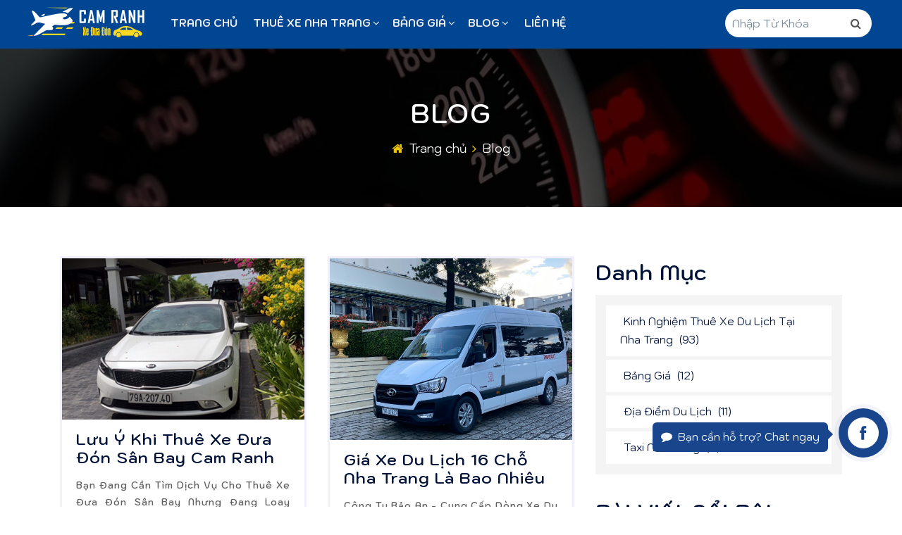

--- FILE ---
content_type: text/html; charset=utf-8
request_url: https://xeduadonsanbaycamranh.com/blog?Page=6
body_size: 31032
content:

<!DOCTYPE html>
<html>
<head>

    <meta charset="utf-8" />
    <meta name="viewport" content="width=device-width, initial-scale=1.0">
    <script>
        (function (w, d, s, l, i) {
            w[l] = w[l] || []; w[l].push({
                'gtm.start':
                    new Date().getTime(), event: 'gtm.js'
            }); var f = d.getElementsByTagName(s)[0],
                j = d.createElement(s), dl = l != 'dataLayer' ? '&l=' + l : ''; j.async = true; j.src =
                    'https://www.googletagmanager.com/gtm.js?id=' + i + dl; f.parentNode.insertBefore(j, f);
        })(window, document, 'script', 'dataLayer', 'GTM-NZ7XL8C');</script>
            <title>Chia sẻ kinh nghiệm thu&#234; xe tại Cam Ranh | Trang 6</title>
            <meta name="description" content="Kinh nghiệm thuê xe máy, thuê xe du lịch 4-45 chỗ tại Cam Ranh, xe đưa đón sân bay Cam Ranh. | Trang 6" />
    <link rel="icon" type="image/png" sizes="32x32" href="/Content/Frontend/img/favicon/favicon-32x32.png">
    <meta name="keywords" />
            <meta property="og:url" content="https://xeduadonsanbaycamranh.com/blog?Page=6" />
            <meta property="og:title" content="Chia sẻ kinh nghiệm thu&#234; xe tại Cam Ranh" />
            <meta property="og:description" content="Kinh nghiệm thu&#234; xe m&#225;y, thu&#234; xe du lịch 4-45 chỗ tại Cam Ranh, xe đưa đ&#243;n s&#226;n bay Cam Ranh." />
            <meta property="og:image" content="/Content/Frontend/img/logo001.jpg" />


<script type="application/ld+json">
    {
    "@context": "http://schema.org",
    "@type": "LocalBusiness",
    "name": "Thuê Xe Du Lịch Nha Trang",
    "image": "https://xeduadonsanbaycamranh.com/Content/Frontend/img/logo001.jpg",
    "@id": "",
    "url": "https://xeduadonsanbaycamranh.com",
    "telephone": "0961060888",
    "priceRange": "0",
    "address": {
    "@type": "PostalAddress",
    "streetAddress": "81/23 Nguyễn Thị Minh Khai - Tân Lập",
    "addressLocality": "Nha Trang",
    "postalCode": "650000",
    "addressCountry": "VN"
    },
    "geo": {
    "@type": "GeoCoordinates",
    "latitude": 12.2825088,
    "longitude": 109.20276639999997
    },
    "openingHoursSpecification": {
    "@type": "OpeningHoursSpecification",
    "dayOfWeek": [
    "Monday",
    "Tuesday",
    "Wednesday",
    "Thursday",
    "Friday",
    "Saturday"
    ],
    "opens": "07:30",
    "closes": "17:30"
    },
    "sameAs": [
    "https://www.facebook.com/thuexeduadonsanbaycamranh"
    ]
    }
</script>

    
    <link href="https://fonts.googleapis.com/css?family=Kodchasan:300,400,600,700" rel="stylesheet">

    <link rel="stylesheet" href="/Content/Frontend/css/bootstrap.css">
    <!--Font Awesome css-->

    <link href="/Content/thuexe?v=oBZ3H7nF8LTLnksCUlbcf6fit3xV39iAKdpfNHCWc1I1" rel="stylesheet"/>

    <!-- Global site tag (gtag.js) - Google Analytics -->
<script async src="https://www.googletagmanager.com/gtag/js?id=UA-182675744-1"></script>
<script>
  window.dataLayer = window.dataLayer || [];
  function gtag(){dataLayer.push(arguments);}
  gtag('js', new Date());

  gtag('config', 'UA-182675744-1');
</script>
<meta name = "naver-site-verify" content = "" />
<meta name="google-site-verification" content="MGcEuCB1eHKP09RKCNCJPc8ztC37w1WR1-3oDF45UFI" />
<!-- Google Tag Manager -->
<script>(function(w,d,s,l,i){w[l]=w[l]||[];w[l].push({'gtm.start':
new Date().getTime(),event:'gtm.js'});var f=d.getElementsByTagName(s)[0],
j=d.createElement(s),dl=l!='dataLayer'?'&l='+l:'';j.async=true;j.src=
'https://www.googletagmanager.com/gtm.js?id='+i+dl;f.parentNode.insertBefore(j,f);
})(window,document,'script','dataLayer','GTM-TJQDFHSJ');</script>
<!-- End Google Tag Manager -->

</head>
<body>
<noscript><iframe src="https://www.googletagmanager.com/ns.html?id=GTM-NZ7XL8C"
height="0" width="0" style="display:none;visibility:hidden"></iframe></noscript>
    
<header class="gauto-main-header-area hidden">
    <div class="container">
        <div class="row">
            <div class="col-md-12">
                <div class="site-logo">
                    <a href="/">
                        <img src="/Content/Frontend/img/logo-h90.png" alt="gauto" />
                    </a>
                </div>
            </div>
        </div>
    </div>
</header>


<section class="gauto-mainmenu-area menu-top">
    <div class="container">
        <div class="row pull-left hidden">
            <div class="col-md-12">
                <div class="site-logo">
                    <a href="/">
                        <img src="/Content/Frontend/img/logo-white-h90.png" alt="gauto" />
                    </a>
                </div>
            </div>
        </div>
        <div class="row">
            <div class="col-lg-9">
                <div class="gauto-responsive-menu"></div>
                <div class="mainmenu">
                    <nav>
                        <ul id="gauto_navigation">
                                                    <li><a href="/">Trang chủ</a></li>
<li><a href='javascript:void(0);'>Thuê Xe Nha Trang<i class="fa fa-angle-down"></i></a><ul class="submenu">                                                            <li><a href="/thue-xe-cam-ranh">Thuê Xe Cam Ranh</a></li>
                                                            <li><a href="/thue-xe-4-cho-nha-trang">Thuê Xe 4 Chỗ Nha Trang</a></li>
                                                            <li><a href="/thue-xe-7-cho-nha-trang">Thuê Xe 7 Chỗ Nha Trang</a></li>
                                                            <li><a href="/thue-xe-16-cho-nha-trang">Thuê Xe 16 Chỗ Nha Trang</a></li>
                                                            <li><a href="/thue-xe-nha-trang">Thuê Xe Du Lịch Nha Trang</a></li>
                                                            <li><a href="/taxi-san-bay-cam-ranh">Taxi Sân Bay cam Ranh</a></li>
</ul></li><li><a href='javascript:void(0);'>Bảng giá<i class="fa fa-angle-down"></i></a><ul class="submenu">                                                            <li><a href="/bang-gia">Bảng Giá Thuê Xe</a></li>
                                                            <li><a href="/bang-gia">Bảng Giá Tuor Ghép</a></li>
</ul></li><li><a href='javascript:void(0);'>Blog<i class="fa fa-angle-down"></i></a><ul class="submenu">                                                            <li><a href="/kinh-nghiem-thue-xe">Kinh Nghiệm Thuê Xe</a></li>
                                                            <li><a href="/dia-diem-du-lich">Địa Điểm Du Lịch</a></li>
                                                            <li><a href="https://xeduadonsanbaycamranh.com/gallery">Hình ảnh</a></li>
</ul></li>                                                    <li><a href="/lien-he">Liên Hệ</a></li>
                        </ul>
                    </nav>
                </div>
            </div>
            <div class="col-lg-3">
                <div class="main-search-right">
                    <!-- Responsive Menu Start -->
                    
                    <!-- Responsive Menu Start -->
                    <!-- Cart Box End -->
                    <!-- Search Box Start -->
                    <div class="search-box">
                        <form action="/search">
                            <input type="text" name="tu-khoa" placeholder="Nhập từ khóa">
                            <button type="submit"><i class="fa fa-search"></i></button>
                        </form>
                    </div>
                    <!-- Search Box End -->

                </div>
            </div>
        </div>
    </div>
</section>
    


<section class="gauto-breadcromb-area section_70">
    <div class="container">
        <div class="row">
            <div class="col-md-12">
                <div class="breadcromb-box">
                    <h1>Blog</h1>
                    <ul>
                        <li><i class="fa fa-home"></i></li>
                        <li><a href="/">Trang chủ</a></li>
                        <li><i class="fa fa-angle-right"></i></li>
                        <li>Blog</li>
                    </ul>
                </div>
            </div>
        </div>
    </div>
</section>

<section class="gauto-blog-page-area section_70">
    <div class="container">
        <div class="row">
            <div class="col-lg-8">
                <div class="blog-page-left row">
                        <div class="col-lg-6">
        <div class="single-blog">
            <div class="blog-image">
                <a href="/luu-y-khi-thue-xe-dua-don-san-bay-cam-ranh">
                    <img src="/Media/Articles/091120045421/luu-y-khi-thue-xe-dua-don-san-bay-cam-ranh.jpg" alt="Lưu &#221; Khi Thu&#234; Xe Đưa Đ&#243;n S&#226;n Bay Cam Ranh" />
                </a>
            </div>
            <div class="blog-text">
                <h3>
                    <a href="/luu-y-khi-thue-xe-dua-don-san-bay-cam-ranh">Lưu &#221; Khi Thu&#234; Xe Đưa Đ&#243;n S&#226;n Bay Cam Ranh</a>
                    <p>Bạn đang cần tìm dịch vụ cho thuê xe đưa đón sân bay nhưng đang loay hoay vì chưa có kinh nghiệm thuê xe? Chưa có kinh ...
                    </p>
                </h3>
                <div class="blog-meta-home">
                    <div class="blog-meta-left">
                        <p><i class="fa fa-clock-o"></i> 21/08/2021</p>
                    </div>
                    <div class="blog-meta-right">
                        <p><i class="fa fa-eye"></i> 301 <span>lượt xem</span></p>
                    </div>

                </div>
            </div>
        </div>
    </div>
    <div class="col-lg-6">
        <div class="single-blog">
            <div class="blog-image">
                <a href="/gia-xe-du-lich-16-cho-nha-trang-la-bao-nhieu">
                    <img src="/Media/Articles/100721025151/gia-xe-du-lich-16-cho-nha-trang-la-bao-nhieu.jpg" alt="Gi&#225; xe du lịch 16 chỗ nha trang l&#224; bao nhi&#234;u" />
                </a>
            </div>
            <div class="blog-text">
                <h3>
                    <a href="/gia-xe-du-lich-16-cho-nha-trang-la-bao-nhieu">Gi&#225; xe du lịch 16 chỗ nha trang l&#224; bao nhi&#234;u</a>
                    <p>Công ty Bảo An - Cung cấp dòng xe du lịch 16 chỗ trọn gói đời mới. Với mức giá hợp lý cạnh tranh so với các đơn vị thuê ...
                    </p>
                </h3>
                <div class="blog-meta-home">
                    <div class="blog-meta-left">
                        <p><i class="fa fa-clock-o"></i> 21/08/2021</p>
                    </div>
                    <div class="blog-meta-right">
                        <p><i class="fa fa-eye"></i> 2629 <span>lượt xem</span></p>
                    </div>

                </div>
            </div>
        </div>
    </div>
    <div class="col-lg-6">
        <div class="single-blog">
            <div class="blog-image">
                <a href="/gia-xe-du-lich-4-cho-nha-trang-la-bao-nhieu">
                    <img src="/Media/Articles/100721030040/gia-xe-du-lich-4-cho-nha-trang-la-bao-nhieu.jpg" alt="Gi&#225; xe du lịch 4 chỗ nha trang l&#224; bao nhi&#234;u" />
                </a>
            </div>
            <div class="blog-text">
                <h3>
                    <a href="/gia-xe-du-lich-4-cho-nha-trang-la-bao-nhieu">Gi&#225; xe du lịch 4 chỗ nha trang l&#224; bao nhi&#234;u</a>
                    <p>Bảo An Travel Car - Cung cấp dòng xe du lịch từ 4 chổ trọn gói đời mới. Với mức giá hợp lý cạnh tranh so với các đơn vị ...
                    </p>
                </h3>
                <div class="blog-meta-home">
                    <div class="blog-meta-left">
                        <p><i class="fa fa-clock-o"></i> 21/08/2021</p>
                    </div>
                    <div class="blog-meta-right">
                        <p><i class="fa fa-eye"></i> 2618 <span>lượt xem</span></p>
                    </div>

                </div>
            </div>
        </div>
    </div>
    <div class="col-lg-6">
        <div class="single-blog">
            <div class="blog-image">
                <a href="/gia-xe-du-lich-7-cho-nha-trang-la-bao-nhieu">
                    <img src="/Media/Articles/100721110212/gia-xe-du-lich-7-cho-nha-trang-la-bao-nhieu.jpg" alt="Gi&#225; thu&#234; xe du lịch 7 chỗ nha trang l&#224; bao nhi&#234;u?" />
                </a>
            </div>
            <div class="blog-text">
                <h3>
                    <a href="/gia-xe-du-lich-7-cho-nha-trang-la-bao-nhieu">Gi&#225; thu&#234; xe du lịch 7 chỗ nha trang l&#224; bao nhi&#234;u?</a>
                    <p>Công ty Bảo An - chuyên cho thuê các dòng xe du lịch 7 chỗ trọn gói đời mới. Với mức giá hợp lý cạnh tranh so với các ...
                    </p>
                </h3>
                <div class="blog-meta-home">
                    <div class="blog-meta-left">
                        <p><i class="fa fa-clock-o"></i> 11/08/2021</p>
                    </div>
                    <div class="blog-meta-right">
                        <p><i class="fa fa-eye"></i> 2513 <span>lượt xem</span></p>
                    </div>

                </div>
            </div>
        </div>
    </div>
    <div class="col-lg-6">
        <div class="single-blog">
            <div class="blog-image">
                <a href="/taxi-nha-trang-di-tuy-hoa-phu-yen">
                    <img src="/Media/Articles/110821082813/taxi-nha-trang-di-tuy-hoa-phu-yen.jpg" alt="Taxi Nha Trang Đi Tuy H&#242;a Ph&#250; Y&#234;n " />
                </a>
            </div>
            <div class="blog-text">
                <h3>
                    <a href="/taxi-nha-trang-di-tuy-hoa-phu-yen">Taxi Nha Trang Đi Tuy H&#242;a Ph&#250; Y&#234;n </a>
                    <p>Bảo An Travel cung cấp dịch vụ Taxi từ Nha Trang, Sân Bay Cam Ranh đi Tuy Hòa Phú Yên Giá Rẻ Hotline 0961.060.888 . Với ...
                    </p>
                </h3>
                <div class="blog-meta-home">
                    <div class="blog-meta-left">
                        <p><i class="fa fa-clock-o"></i> 17/08/2021</p>
                    </div>
                    <div class="blog-meta-right">
                        <p><i class="fa fa-eye"></i> 3273 <span>lượt xem</span></p>
                    </div>

                </div>
            </div>
        </div>
    </div>
    <div class="col-lg-6">
        <div class="single-blog">
            <div class="blog-image">
                <a href="/taxi-tu-nha-trang-di-mui-ne">
                    <img src="/Media/Articles/110821110302/taxi-tu-nha-trang-di-mui-ne.jpg" alt="Taxi Từ Nha Trang Đi Mũi N&#233;" />
                </a>
            </div>
            <div class="blog-text">
                <h3>
                    <a href="/taxi-tu-nha-trang-di-mui-ne">Taxi Từ Nha Trang Đi Mũi N&#233;</a>
                    <p>Đặt xe taxi đi Mũi Né bằng xe riêng giá rẻ chỉ từ 1400k tại Bảo An Travel qua số điện thoại 0961.060.888 - Khám phá  ...
                    </p>
                </h3>
                <div class="blog-meta-home">
                    <div class="blog-meta-left">
                        <p><i class="fa fa-clock-o"></i> 18/05/2024</p>
                    </div>
                    <div class="blog-meta-right">
                        <p><i class="fa fa-eye"></i> 3433 <span>lượt xem</span></p>
                    </div>

                </div>
            </div>
        </div>
    </div>


                    
                    
                </div>
                <div class="pagination-container"><ul class="pagination"><li class="PagedList-skipToPrevious"><a href="/blog?Page=5" rel="prev">«</a></li><li><a href="/blog?Page=1">1</a></li><li><a href="/blog?Page=2">2</a></li><li><a href="/blog?Page=3">3</a></li><li><a href="/blog?Page=4">4</a></li><li><a href="/blog?Page=5">5</a></li><li class="active"><a>6</a></li><li><a href="/blog?Page=7">7</a></li><li><a href="/blog?Page=8">8</a></li><li><a href="/blog?Page=9">9</a></li><li><a href="/blog?Page=10">10</a></li><li class="disabled PagedList-ellipses"><a>&#8230;</a></li><li class="PagedList-skipToNext"><a href="/blog?Page=7" rel="next">»</a></li><li class="PagedList-skipToLast"><a href="/blog?Page=20">»»</a></li></ul></div>
            </div>
            <div class="col-lg-4">
                <div class="blog-page-right">
                    

<div class="sidebar-widget">
    <div class="h3"><span>Danh mục</span></div>
    <ul class="service-menu">
            <li><a href="/kinh-nghiem-thue-xe"><span>Kinh Nghiệm Thuê Xe Du Lịch Tại Nha Trang</span> <span
                    class="count">(93)</span></a></li>
            <li><a href="/bang-gia"><span>Bảng Giá</span> <span
                    class="count">(12)</span></a></li>
            <li><a href="/dia-diem-du-lich"><span>Địa Điểm Du Lịch</span> <span
                    class="count">(11)</span></a></li>
            <li><a href="/taxi-nha-trang"><span>Taxi Nha Trang</span> <span
                    class="count">(0)</span></a></li>
    </ul>
</div>
<div class="sidebar-widget">
    <div class="h3"><span>Bài viết nổi bật</span></div>
    <ul class="top-products">
        
            <li>
            <div class="recent-img">
                <a href="/xe-bus-dat-moi-cam-ranh-nha-trang">
                    <img src="/Media/Articles/060121113815/xe-buyt-nha-trang-cam-ranh.jpg" alt="Xe Bus Đất Mới Cam Ranh Nha Trang">
                </a>
            </div>
            <div class="recent-text">
                <div class="h3">
                    <a href="/xe-bus-dat-moi-cam-ranh-nha-trang">Xe Bus Đất Mới Cam Ranh Nha Trang </a>
                </div>
            </div>
        </li>
            <li>
            <div class="recent-img">
                <a href="/5-hang-taxi-san-bay-cam-ranh-uy-tin">
                    <img src="/Media/Articles/080121073350/5-hang-taxi-san-bay-cam-ranh-uy-tin.jpg" alt="5 H&#227;ng Taxi S&#226;n Bay Cam Ranh Uy T&#237;n 0961.060.888">
                </a>
            </div>
            <div class="recent-text">
                <div class="h3">
                    <a href="/5-hang-taxi-san-bay-cam-ranh-uy-tin">5 Hãng Taxi Sân Bay Cam Ranh Uy Tín 0961.060.888 </a>
                </div>
            </div>
        </li>
            <li>
            <div class="recent-img">
                <a href="/5-hang-xe-taxi-nha-trang-uy-tin">
                    <img src="/Media/Articles/220721090102/5-hang-xe-taxi-nha-trang-uy-tin.jpg" alt="5 H&#227;ng Xe Taxi Nha Trang Uy T&#237;n">
                </a>
            </div>
            <div class="recent-text">
                <div class="h3">
                    <a href="/5-hang-xe-taxi-nha-trang-uy-tin">5 Hãng Xe Taxi Nha Trang Uy Tín </a>
                </div>
            </div>
        </li>
            <li>
            <div class="recent-img">
                <a href="/thue-xe-tu-lai-nha-trang-nhanh-nhanh-gon-uy-tin">
                    <img src="/Media/Articles/270721031314/thue-xe-tu-lai-nha-trang-nhanh-nhanh-gon-uy-tin.jpg" alt="Thu&#234; Xe Tự L&#225;i Nha Trang 0961.060.888">
                </a>
            </div>
            <div class="recent-text">
                <div class="h3">
                    <a href="/thue-xe-tu-lai-nha-trang-nhanh-nhanh-gon-uy-tin">Thuê Xe Tự Lái Nha Trang 0961.060.888 </a>
                </div>
            </div>
        </li>
            <li>
            <div class="recent-img">
                <a href="/thue-xe-16-cho-cam-ranh">
                    <img src="/Media/Articles/170922101219/thue-xe-16-cho-cam-ranh.jpg" alt="Thu&#234; Xe 16 Chỗ Cam Ranh - BaoAnTravel">
                </a>
            </div>
            <div class="recent-text">
                <div class="h3">
                    <a href="/thue-xe-16-cho-cam-ranh">Thuê Xe 16 Chỗ Cam Ranh - BaoAnTravel </a>
                </div>
            </div>
        </li>
            <li>
            <div class="recent-img">
                <a href="/taxi-tu-nha-trang-di-vinh-vinh-hy">
                    <img src="/Media/Articles/150821053247/taxi-tu-nha-trang-di-vinh-vinh-hy.jpg" alt="Taxi Từ Nha Trang Đi Vịnh Vĩnh Hy">
                </a>
            </div>
            <div class="recent-text">
                <div class="h3">
                    <a href="/taxi-tu-nha-trang-di-vinh-vinh-hy">Taxi Từ Nha Trang Đi Vịnh Vĩnh Hy </a>
                </div>
            </div>
        </li>
    </ul>
</div>
                </div>
            </div>
        </div>
    </div>
</section>

    <footer class="gauto-footer-area">
    <div class="footer-top-area">
        <div class="container">
            <div class="row">
                <div class="col-lg-5">
                    <div class="single-footer">
                        <div class="footer-logo">
                            <a href="/">
                                <img src="/Content/Frontend/img/logo-h90.png" alt="footer-logo" />
                            </a>
                        </div>
                        <p>Bảo An Travel cung cấp dịch vụ cho thuê xe du lịch Nha Trang hợp đồng trọn gói ✅ uy tín - ✅ chất lượng - ✅ đầy đủ các dòng xe đời mới từ 4-7-16 29 chỗ có kèm tài xế. </p>

                    </div>
                </div>
                <div class="col-lg-3">
                    <div class="single-footer quick_links">

                        <div class="h3">Hỗ trợ khách hàng</div>
                        <ul class="quick-links">
                                <li><a href="/thong-tin/gioi-thieu"> Giới thiệu</a></li>
                                <li><a href="/thong-tin/hinh-thuc-thanh-toan"> H&#236;nh thức thanh to&#225;n</a></li>
                                <li><a href="/thong-tin/chinh-sach-hoan-tien"> Ch&#237;nh s&#225;ch ho&#224;n tiền</a></li>
                                <li><a href="/thong-tin/chinh-sach-bao-mat"> Ch&#237;nh s&#225;ch bảo mật</a></li>
                                <li><a href="/thong-tin/huong-dan-thue-xe"> Hướng dẫn thu&#234; xe</a></li>
                        </ul>
                    </div>
                </div>
                <div class="col-lg-4">
                    <div class="single-footer">
                        <div class="h3">Thông tin liên hệ </div>

                        <ul>
                            <li>
                                <div class="icon-box">
                                    <i class="fa fa-map-marker"></i>
                                </div>
                                <div class="info-text">
                                    <p>81/23 Nguyễn Thị Minh Khai - Tân Lập - Nha Trang - Khánh Hòa</p>
                                </div>
                            </li>
                            <li>
                                <div class="icon-box">
                                    <i class="fa fa-phone"></i>
                                </div>
                                <div class="info-text">
                                    <p>0961060888</p>
                                </div>
                            </li>
                            <li>
                                <div class="icon-box">
                                    <i class="fa fa-phone"></i>
                                </div>
                                <div class="info-text">
                                    <p>0961060888</p>
                                </div>
                            </li>
                            <li>
                                <div class="icon-box">
                                    <i class="fa fa-envelope"></i>
                                </div>
                                <div class="info-text">
                                    <p>xedulicbaoan@gmail.com</p>
                                </div>
                            </li>
                        </ul>
                    </div>
                </div>
            </div>
        </div>
    </div>
    <div class="footer-bottom-area">
        <div class="container">
            <div class="row">
                <div class="col-md-6">
                    <div class="copyright">
                        <p>Công Ty TNHH TM DV DL Bảo An - Số ĐKKD 4201934448 </p>
                    </div>
                </div>
                <div class="col-md-6">
                    <div class="footer-social">
                        <ul>
                            <li><a href="javascript:void(0);">Kết nối với chúng tôi: </a></li>
                            <li><a rel="nofollow" target="_blank" href='https://www.facebook.com/thuexeduadonsanbaycamranh/'><i class="fa fa-facebook"></i></a></li>
                            <li><a rel="nofollow" target="_blank" href='https://twitter.com/baoantravelcar'><i class="fa fa-twitter"></i></a></li>
                            <li><a rel="nofollow" target="_blank" href='https://www.linkedin.com/in/bao-an-travel-car-655114212/'><i class="fa fa-linkedin"></i></a></li>
                            <li><a rel="nofollow" target="_blank" href='https://www.youtube.com/watch?v=QRCAyUy6wUA'><i class="fa fa-youtube"></i></a></li>
                        </ul>
                    </div>
                </div>
            </div>
        </div>
    </div>
</footer>
<div class="box-chat-fixed">
    <span class="content-box-chat">Bạn cần hỗ trợ? Chat ngay</span>
</div>
<div id="arcontactus"></div>

<script>
    
    var arCuLoop = false;
    var arCuCloseLastMessage = false;
    var arCuPromptClosed = false;
    var _arCuTimeOut = null;
    var arCuDelayFirst = 2000;
    var arCuTypingTime = 2000;
    var arCuMessageTime = 4000;
    var arCuClosedCookie = 0;
    var arcItems = [];
    window.addEventListener('load', function () {
        arCuClosedCookie = arCuGetCookie('arcu-closed');
        jQuery('#arcontactus').on('arcontactus.init', function () {
            if (arCuClosedCookie) {
                return false;
            }
            
        });
        jQuery('#arcontactus').on('arcontactus.openMenu', function () {
            clearTimeout(_arCuTimeOut);
            arCuPromptClosed = true;
            jQuery('#contact').contactUs('hidePrompt');
            arCuCreateCookie('arcu-closed', 1, 30);
        });
        jQuery('#arcontactus').on('arcontactus.hidePrompt', function () {
            clearTimeout(_arCuTimeOut);
            arCuPromptClosed = true;
            arCuCreateCookie('arcu-closed', 1, 30);
        });
    var arcItem = {};
    arcItem.id = 'msg-item-1';
    arcItem.class = 'msg-item-facebook-messenger';
    arcItem.title = 'Facebook';
    arcItem.icon = '<svg class="facebook" xmlns="http://www.w3.org/2000/svg" width="25" height="25" viewBox="15.8 15.8 25 25"><path fill="currentColor" d="M32.8 24.7h-3.2v-2.1c0-0.8 0.5-1 0.9-1s2.3 0 2.3 0v-3.5l-3.1 0c-3.5 0-4.3 2.6-4.3 4.3v2.3h-2v3.6h2c0 4.6 0 10.2 0 10.2h4.2c0 0 0-5.6 0-10.2h2.8L32.8 24.7z"></path></svg>';
    arcItem.href = 'https://www.facebook.com/thuexeduadonsanbaycamranh/';
    arcItem.color = '';
    arcItems.push(arcItem);
    var arcItem = {};
    arcItem.id = 'msg-item-8';
    arcItem.class = 'msg-item-phone';
    arcItem.title = 'Gọi/SMS';
    arcItem.icon = '<svg xmlns="http://www.w3.org/2000/svg" viewBox="0 0 512 512"><path fill="currentColor" d="M493.4 24.6l-104-24c-11.3-2.6-22.9 3.3-27.5 13.9l-48 112c-4.2 9.8-1.4 21.3 6.9 28l60.6 49.6c-36 76.7-98.9 140.5-177.2 177.2l-49.6-60.6c-6.8-8.3-18.2-11.1-28-6.9l-112 48C3.9 366.5-2 378.1.6 389.4l24 104C27.1 504.2 36.7 512 48 512c256.1 0 464-207.5 464-464 0-11.2-7.7-20.9-18.6-23.4z"></path></svg>';
    arcItem.href = 'tel:0961060888';
    arcItem.color = '#4EB625';
    arcItems.push(arcItem);
    var arcItem = {};
    arcItem.id = 'msg-item-9';
    arcItem.class = 'msg-item-telegram-plane';
    arcItem.title = 'Zalo Chat';
    arcItem.icon = '<svg xmlns="https://www.w3.org/2000/svg" viewBox="0 0 460.1 436.6"><path fill="currentColor" class="st0" d="M82.6 380.9c-1.8-.8-3.1-1.7-1-3.5 1.3-1 2.7-1.9 4.1-2.8 13.1-8.5 25.4-17.8 33.5-31.5 6.8-11.4 5.7-18.1-2.8-26.5C69 269.2 48.2 212.5 58.6 145.5 64.5 107.7 81.8 75 107 46.6c15.2-17.2 33.3-31.1 53.1-42.7 1.2-.7 2.9-.9 3.1-2.7-.4-1-1.1-.7-1.7-.7-33.7 0-67.4-.7-101 .2C28.3 1.7.5 26.6.6 62.3c.2 104.3 0 208.6 0 313 0 32.4 24.7 59.5 57 60.7 27.3 1.1 54.6.2 82 .1 2 .1 4 .2 6 .2H290c36 0 72 .2 108 0 33.4 0 60.5-27 60.5-60.3v-.6-58.5c0-1.4.5-2.9-.4-4.4-1.8.1-2.5 1.6-3.5 2.6-19.4 19.5-42.3 35.2-67.4 46.3-61.5 27.1-124.1 29-187.6 7.2-5.5-2-11.5-2.2-17.2-.8-8.4 2.1-16.7 4.6-25 7.1-24.4 7.6-49.3 11-74.8 6zm72.5-168.5c1.7-2.2 2.6-3.5 3.6-4.8 13.1-16.6 26.2-33.2 39.3-49.9 3.8-4.8 7.6-9.7 10-15.5 2.8-6.6-.2-12.8-7-15.2-3-.9-6.2-1.3-9.4-1.1-17.8-.1-35.7-.1-53.5 0-2.5 0-5 .3-7.4.9-5.6 1.4-9 7.1-7.6 12.8 1 3.8 4 6.8 7.8 7.7 2.4.6 4.9.9 7.4.8 10.8.1 21.7 0 32.5.1 1.2 0 2.7-.8 3.6 1-.9 1.2-1.8 2.4-2.7 3.5-15.5 19.6-30.9 39.3-46.4 58.9-3.8 4.9-5.8 10.3-3 16.3s8.5 7.1 14.3 7.5c4.6.3 9.3.1 14 .1 16.2 0 32.3.1 48.5-.1 8.6-.1 13.2-5.3 12.3-13.3-.7-6.3-5-9.6-13-9.7-14.1-.1-28.2 0-43.3 0zm116-52.6c-12.5-10.9-26.3-11.6-39.8-3.6-16.4 9.6-22.4 25.3-20.4 43.5 1.9 17 9.3 30.9 27.1 36.6 11.1 3.6 21.4 2.3 30.5-5.1 2.4-1.9 3.1-1.5 4.8.6 3.3 4.2 9 5.8 14 3.9 5-1.5 8.3-6.1 8.3-11.3.1-20 .2-40 0-60-.1-8-7.6-13.1-15.4-11.5-4.3.9-6.7 3.8-9.1 6.9zm69.3 37.1c-.4 25 20.3 43.9 46.3 41.3 23.9-2.4 39.4-20.3 38.6-45.6-.8-25-19.4-42.1-44.9-41.3-23.9.7-40.8 19.9-40 45.6zm-8.8-19.9c0-15.7.1-31.3 0-47 0-8-5.1-13-12.7-12.9-7.4.1-12.3 5.1-12.4 12.8-.1 4.7 0 9.3 0 14v79.5c0 6.2 3.8 11.6 8.8 12.9 6.9 1.9 14-2.2 15.8-9.1.3-1.2.5-2.4.4-3.7.2-15.5.1-31 .1-46.5z"/></svg>';
    arcItem.href = 'https://zalo.me/0961060888';
    arcItem.color = '#0482FF';
    arcItems.push(arcItem);
    jQuery('#arcontactus').contactUs({
    theme: '#18458b',
    align: 'right',
    items: arcItems
    });
    });
</script>



    <!-- Popper JS -->
   
     <script src="/Scripts/thuexe?v=zDVNwdkh-mwG2wyGiP5_kfuP8CTdlvS1VJxDEZsLUo41"></script>

     
</body>
</html>


--- FILE ---
content_type: text/css; charset=utf-8
request_url: https://xeduadonsanbaycamranh.com/Content/thuexe?v=oBZ3H7nF8LTLnksCUlbcf6fit3xV39iAKdpfNHCWc1I1
body_size: 231673
content:
/* Minification failed. Returning unminified contents.
(2931,1): run-time error CSS1019: Unexpected token, found '@import'
(2931,9): run-time error CSS1019: Unexpected token, found 'url(/Content/Frontend/css/https:/fonts.googleapis.com/css?family=Kodchasan:500,500i,600,600i,700,700i,800,800i,900,900i&amp;display=swap)'
(2932,1): run-time error CSS1019: Unexpected token, found '@import'
(2932,9): run-time error CSS1019: Unexpected token, found 'url(/Content/Frontend/css/https:/fonts.googleapis.com/css?family=Kodchasan:300,300i,400,400i,500,500i,700,700i&amp;display=swap)'
(7219,1): run-time error CSS1019: Unexpected token, found '@-webkit-keyframes'
(7220,2): run-time error CSS1062: Expected semicolon or closing curly-brace, found '0%'
(7228,1): run-time error CSS1019: Unexpected token, found '@keyframes'
(7229,2): run-time error CSS1062: Expected semicolon or closing curly-brace, found '0%'
(7237,1): run-time error CSS1019: Unexpected token, found '@-webkit-keyframes'
(7238,2): run-time error CSS1062: Expected semicolon or closing curly-brace, found '0%'
(7252,1): run-time error CSS1019: Unexpected token, found '@keyframes'
(7253,2): run-time error CSS1062: Expected semicolon or closing curly-brace, found '0%'
 */
/*!
 *  Font Awesome 4.7.0 by @davegandy - http://fontawesome.io - @fontawesome
 *  License - http://fontawesome.io/license (Font: SIL OFL 1.1, CSS: MIT License)
 */@font-face{font-family:'FontAwesome';src:url(/Content/Frontend/fonts/fontawesome-webfont3e6e3e6e.eot?v=4.7.0);src:url(/Content/Frontend/fonts/fontawesome-webfontd41dd41d.eot?#iefix&v=4.7.0) format('embedded-opentype'),url(/Content/Frontend/fonts/fontawesome-webfont3e6e3e6e.woff2?v=4.7.0) format('woff2'),url(/Content/Frontend/fonts/fontawesome-webfont3e6e3e6e.woff?v=4.7.0) format('woff'),url(/Content/Frontend/fonts/fontawesome-webfont3e6e3e6e.ttf?v=4.7.0) format('truetype'),url(/Content/Frontend/fonts/fontawesome-webfont3e6e3e6e.svg?v=4.7.0#fontawesomeregular) format('svg');font-weight:normal;font-style:normal}.fa{display:inline-block;font:normal normal normal 14px/1 FontAwesome;font-size:inherit;text-rendering:auto;-webkit-font-smoothing:antialiased;-moz-osx-font-smoothing:grayscale}.fa-lg{font-size:1.33333333em;line-height:.75em;vertical-align:-15%}.fa-2x{font-size:2em}.fa-3x{font-size:3em}.fa-4x{font-size:4em}.fa-5x{font-size:5em}.fa-fw{width:1.28571429em;text-align:center}.fa-ul{padding-left:0;margin-left:2.14285714em;list-style-type:none}.fa-ul>li{position:relative}.fa-li{position:absolute;left:-2.14285714em;width:2.14285714em;top:.14285714em;text-align:center}.fa-li.fa-lg{left:-1.85714286em}.fa-border{padding:.2em .25em .15em;border:solid .08em #eee;border-radius:.1em}.fa-pull-left{float:left}.fa-pull-right{float:right}.fa.fa-pull-left{margin-right:.3em}.fa.fa-pull-right{margin-left:.3em}.pull-right{float:right}.pull-left{float:left}.fa.pull-left{margin-right:.3em}.fa.pull-right{margin-left:.3em}.fa-spin{-webkit-animation:fa-spin 2s infinite linear;animation:fa-spin 2s infinite linear}.fa-pulse{-webkit-animation:fa-spin 1s infinite steps(8);animation:fa-spin 1s infinite steps(8)}@-webkit-keyframes fa-spin{0%{-webkit-transform:rotate(0deg);transform:rotate(0deg)}100%{-webkit-transform:rotate(359deg);transform:rotate(359deg)}}@keyframes fa-spin{0%{-webkit-transform:rotate(0deg);transform:rotate(0deg)}100%{-webkit-transform:rotate(359deg);transform:rotate(359deg)}}.fa-rotate-90{-ms-filter:"progid:DXImageTransform.Microsoft.BasicImage(rotation=1)";-webkit-transform:rotate(90deg);-ms-transform:rotate(90deg);transform:rotate(90deg)}.fa-rotate-180{-ms-filter:"progid:DXImageTransform.Microsoft.BasicImage(rotation=2)";-webkit-transform:rotate(180deg);-ms-transform:rotate(180deg);transform:rotate(180deg)}.fa-rotate-270{-ms-filter:"progid:DXImageTransform.Microsoft.BasicImage(rotation=3)";-webkit-transform:rotate(270deg);-ms-transform:rotate(270deg);transform:rotate(270deg)}.fa-flip-horizontal{-ms-filter:"progid:DXImageTransform.Microsoft.BasicImage(rotation=0, mirror=1)";-webkit-transform:scale(-1, 1);-ms-transform:scale(-1, 1);transform:scale(-1, 1)}.fa-flip-vertical{-ms-filter:"progid:DXImageTransform.Microsoft.BasicImage(rotation=2, mirror=1)";-webkit-transform:scale(1, -1);-ms-transform:scale(1, -1);transform:scale(1, -1)}:root .fa-rotate-90,:root .fa-rotate-180,:root .fa-rotate-270,:root .fa-flip-horizontal,:root .fa-flip-vertical{filter:none}.fa-stack{position:relative;display:inline-block;width:2em;height:2em;line-height:2em;vertical-align:middle}.fa-stack-1x,.fa-stack-2x{position:absolute;left:0;width:100%;text-align:center}.fa-stack-1x{line-height:inherit}.fa-stack-2x{font-size:2em}.fa-inverse{color:#fff}.fa-glass:before{content:"\f000"}.fa-music:before{content:"\f001"}.fa-search:before{content:"\f002"}.fa-envelope-o:before{content:"\f003"}.fa-heart:before{content:"\f004"}.fa-star:before{content:"\f005"}.fa-star-o:before{content:"\f006"}.fa-user:before{content:"\f007"}.fa-film:before{content:"\f008"}.fa-th-large:before{content:"\f009"}.fa-th:before{content:"\f00a"}.fa-th-list:before{content:"\f00b"}.fa-check:before{content:"\f00c"}.fa-remove:before,.fa-close:before,.fa-times:before{content:"\f00d"}.fa-search-plus:before{content:"\f00e"}.fa-search-minus:before{content:"\f010"}.fa-power-off:before{content:"\f011"}.fa-signal:before{content:"\f012"}.fa-gear:before,.fa-cog:before{content:"\f013"}.fa-trash-o:before{content:"\f014"}.fa-home:before{content:"\f015"}.fa-file-o:before{content:"\f016"}.fa-clock-o:before{content:"\f017"}.fa-road:before{content:"\f018"}.fa-download:before{content:"\f019"}.fa-arrow-circle-o-down:before{content:"\f01a"}.fa-arrow-circle-o-up:before{content:"\f01b"}.fa-inbox:before{content:"\f01c"}.fa-play-circle-o:before{content:"\f01d"}.fa-rotate-right:before,.fa-repeat:before{content:"\f01e"}.fa-refresh:before{content:"\f021"}.fa-list-alt:before{content:"\f022"}.fa-lock:before{content:"\f023"}.fa-flag:before{content:"\f024"}.fa-headphones:before{content:"\f025"}.fa-volume-off:before{content:"\f026"}.fa-volume-down:before{content:"\f027"}.fa-volume-up:before{content:"\f028"}.fa-qrcode:before{content:"\f029"}.fa-barcode:before{content:"\f02a"}.fa-tag:before{content:"\f02b"}.fa-tags:before{content:"\f02c"}.fa-book:before{content:"\f02d"}.fa-bookmark:before{content:"\f02e"}.fa-print:before{content:"\f02f"}.fa-camera:before{content:"\f030"}.fa-font:before{content:"\f031"}.fa-bold:before{content:"\f032"}.fa-italic:before{content:"\f033"}.fa-text-height:before{content:"\f034"}.fa-text-width:before{content:"\f035"}.fa-align-left:before{content:"\f036"}.fa-align-center:before{content:"\f037"}.fa-align-right:before{content:"\f038"}.fa-align-justify:before{content:"\f039"}.fa-list:before{content:"\f03a"}.fa-dedent:before,.fa-outdent:before{content:"\f03b"}.fa-indent:before{content:"\f03c"}.fa-video-camera:before{content:"\f03d"}.fa-photo:before,.fa-image:before,.fa-picture-o:before{content:"\f03e"}.fa-pencil:before{content:"\f040"}.fa-map-marker:before{content:"\f041"}.fa-adjust:before{content:"\f042"}.fa-tint:before{content:"\f043"}.fa-edit:before,.fa-pencil-square-o:before{content:"\f044"}.fa-share-square-o:before{content:"\f045"}.fa-check-square-o:before{content:"\f046"}.fa-arrows:before{content:"\f047"}.fa-step-backward:before{content:"\f048"}.fa-fast-backward:before{content:"\f049"}.fa-backward:before{content:"\f04a"}.fa-play:before{content:"\f04b"}.fa-pause:before{content:"\f04c"}.fa-stop:before{content:"\f04d"}.fa-forward:before{content:"\f04e"}.fa-fast-forward:before{content:"\f050"}.fa-step-forward:before{content:"\f051"}.fa-eject:before{content:"\f052"}.fa-chevron-left:before{content:"\f053"}.fa-chevron-right:before{content:"\f054"}.fa-plus-circle:before{content:"\f055"}.fa-minus-circle:before{content:"\f056"}.fa-times-circle:before{content:"\f057"}.fa-check-circle:before{content:"\f058"}.fa-question-circle:before{content:"\f059"}.fa-info-circle:before{content:"\f05a"}.fa-crosshairs:before{content:"\f05b"}.fa-times-circle-o:before{content:"\f05c"}.fa-check-circle-o:before{content:"\f05d"}.fa-ban:before{content:"\f05e"}.fa-arrow-left:before{content:"\f060"}.fa-arrow-right:before{content:"\f061"}.fa-arrow-up:before{content:"\f062"}.fa-arrow-down:before{content:"\f063"}.fa-mail-forward:before,.fa-share:before{content:"\f064"}.fa-expand:before{content:"\f065"}.fa-compress:before{content:"\f066"}.fa-plus:before{content:"\f067"}.fa-minus:before{content:"\f068"}.fa-asterisk:before{content:"\f069"}.fa-exclamation-circle:before{content:"\f06a"}.fa-gift:before{content:"\f06b"}.fa-leaf:before{content:"\f06c"}.fa-fire:before{content:"\f06d"}.fa-eye:before{content:"\f06e"}.fa-eye-slash:before{content:"\f070"}.fa-warning:before,.fa-exclamation-triangle:before{content:"\f071"}.fa-plane:before{content:"\f072"}.fa-calendar:before{content:"\f073"}.fa-random:before{content:"\f074"}.fa-comment:before{content:"\f075"}.fa-magnet:before{content:"\f076"}.fa-chevron-up:before{content:"\f077"}.fa-chevron-down:before{content:"\f078"}.fa-retweet:before{content:"\f079"}.fa-shopping-cart:before{content:"\f07a"}.fa-folder:before{content:"\f07b"}.fa-folder-open:before{content:"\f07c"}.fa-arrows-v:before{content:"\f07d"}.fa-arrows-h:before{content:"\f07e"}.fa-bar-chart-o:before,.fa-bar-chart:before{content:"\f080"}.fa-twitter-square:before{content:"\f081"}.fa-facebook-square:before{content:"\f082"}.fa-camera-retro:before{content:"\f083"}.fa-key:before{content:"\f084"}.fa-gears:before,.fa-cogs:before{content:"\f085"}.fa-comments:before{content:"\f086"}.fa-thumbs-o-up:before{content:"\f087"}.fa-thumbs-o-down:before{content:"\f088"}.fa-star-half:before{content:"\f089"}.fa-heart-o:before{content:"\f08a"}.fa-sign-out:before{content:"\f08b"}.fa-linkedin-square:before{content:"\f08c"}.fa-thumb-tack:before{content:"\f08d"}.fa-external-link:before{content:"\f08e"}.fa-sign-in:before{content:"\f090"}.fa-trophy:before{content:"\f091"}.fa-github-square:before{content:"\f092"}.fa-upload:before{content:"\f093"}.fa-lemon-o:before{content:"\f094"}.fa-phone:before{content:"\f095"}.fa-square-o:before{content:"\f096"}.fa-bookmark-o:before{content:"\f097"}.fa-phone-square:before{content:"\f098"}.fa-twitter:before{content:"\f099"}.fa-facebook-f:before,.fa-facebook:before{content:"\f09a"}.fa-github:before{content:"\f09b"}.fa-unlock:before{content:"\f09c"}.fa-credit-card:before{content:"\f09d"}.fa-feed:before,.fa-rss:before{content:"\f09e"}.fa-hdd-o:before{content:"\f0a0"}.fa-bullhorn:before{content:"\f0a1"}.fa-bell:before{content:"\f0f3"}.fa-certificate:before{content:"\f0a3"}.fa-hand-o-right:before{content:"\f0a4"}.fa-hand-o-left:before{content:"\f0a5"}.fa-hand-o-up:before{content:"\f0a6"}.fa-hand-o-down:before{content:"\f0a7"}.fa-arrow-circle-left:before{content:"\f0a8"}.fa-arrow-circle-right:before{content:"\f0a9"}.fa-arrow-circle-up:before{content:"\f0aa"}.fa-arrow-circle-down:before{content:"\f0ab"}.fa-globe:before{content:"\f0ac"}.fa-wrench:before{content:"\f0ad"}.fa-tasks:before{content:"\f0ae"}.fa-filter:before{content:"\f0b0"}.fa-briefcase:before{content:"\f0b1"}.fa-arrows-alt:before{content:"\f0b2"}.fa-group:before,.fa-users:before{content:"\f0c0"}.fa-chain:before,.fa-link:before{content:"\f0c1"}.fa-cloud:before{content:"\f0c2"}.fa-flask:before{content:"\f0c3"}.fa-cut:before,.fa-scissors:before{content:"\f0c4"}.fa-copy:before,.fa-files-o:before{content:"\f0c5"}.fa-paperclip:before{content:"\f0c6"}.fa-save:before,.fa-floppy-o:before{content:"\f0c7"}.fa-square:before{content:"\f0c8"}.fa-navicon:before,.fa-reorder:before,.fa-bars:before{content:"\f0c9"}.fa-list-ul:before{content:"\f0ca"}.fa-list-ol:before{content:"\f0cb"}.fa-strikethrough:before{content:"\f0cc"}.fa-underline:before{content:"\f0cd"}.fa-table:before{content:"\f0ce"}.fa-magic:before{content:"\f0d0"}.fa-truck:before{content:"\f0d1"}.fa-pinterest:before{content:"\f0d2"}.fa-pinterest-square:before{content:"\f0d3"}.fa-google-plus-square:before{content:"\f0d4"}.fa-google-plus:before{content:"\f0d5"}.fa-money:before{content:"\f0d6"}.fa-caret-down:before{content:"\f0d7"}.fa-caret-up:before{content:"\f0d8"}.fa-caret-left:before{content:"\f0d9"}.fa-caret-right:before{content:"\f0da"}.fa-columns:before{content:"\f0db"}.fa-unsorted:before,.fa-sort:before{content:"\f0dc"}.fa-sort-down:before,.fa-sort-desc:before{content:"\f0dd"}.fa-sort-up:before,.fa-sort-asc:before{content:"\f0de"}.fa-envelope:before{content:"\f0e0"}.fa-linkedin:before{content:"\f0e1"}.fa-rotate-left:before,.fa-undo:before{content:"\f0e2"}.fa-legal:before,.fa-gavel:before{content:"\f0e3"}.fa-dashboard:before,.fa-tachometer:before{content:"\f0e4"}.fa-comment-o:before{content:"\f0e5"}.fa-comments-o:before{content:"\f0e6"}.fa-flash:before,.fa-bolt:before{content:"\f0e7"}.fa-sitemap:before{content:"\f0e8"}.fa-umbrella:before{content:"\f0e9"}.fa-paste:before,.fa-clipboard:before{content:"\f0ea"}.fa-lightbulb-o:before{content:"\f0eb"}.fa-exchange:before{content:"\f0ec"}.fa-cloud-download:before{content:"\f0ed"}.fa-cloud-upload:before{content:"\f0ee"}.fa-user-md:before{content:"\f0f0"}.fa-stethoscope:before{content:"\f0f1"}.fa-suitcase:before{content:"\f0f2"}.fa-bell-o:before{content:"\f0a2"}.fa-coffee:before{content:"\f0f4"}.fa-cutlery:before{content:"\f0f5"}.fa-file-text-o:before{content:"\f0f6"}.fa-building-o:before{content:"\f0f7"}.fa-hospital-o:before{content:"\f0f8"}.fa-ambulance:before{content:"\f0f9"}.fa-medkit:before{content:"\f0fa"}.fa-fighter-jet:before{content:"\f0fb"}.fa-beer:before{content:"\f0fc"}.fa-h-square:before{content:"\f0fd"}.fa-plus-square:before{content:"\f0fe"}.fa-angle-double-left:before{content:"\f100"}.fa-angle-double-right:before{content:"\f101"}.fa-angle-double-up:before{content:"\f102"}.fa-angle-double-down:before{content:"\f103"}.fa-angle-left:before{content:"\f104"}.fa-angle-right:before{content:"\f105"}.fa-angle-up:before{content:"\f106"}.fa-angle-down:before{content:"\f107"}.fa-desktop:before{content:"\f108"}.fa-laptop:before{content:"\f109"}.fa-tablet:before{content:"\f10a"}.fa-mobile-phone:before,.fa-mobile:before{content:"\f10b"}.fa-circle-o:before{content:"\f10c"}.fa-quote-left:before{content:"\f10d"}.fa-quote-right:before{content:"\f10e"}.fa-spinner:before{content:"\f110"}.fa-circle:before{content:"\f111"}.fa-mail-reply:before,.fa-reply:before{content:"\f112"}.fa-github-alt:before{content:"\f113"}.fa-folder-o:before{content:"\f114"}.fa-folder-open-o:before{content:"\f115"}.fa-smile-o:before{content:"\f118"}.fa-frown-o:before{content:"\f119"}.fa-meh-o:before{content:"\f11a"}.fa-gamepad:before{content:"\f11b"}.fa-keyboard-o:before{content:"\f11c"}.fa-flag-o:before{content:"\f11d"}.fa-flag-checkered:before{content:"\f11e"}.fa-terminal:before{content:"\f120"}.fa-code:before{content:"\f121"}.fa-mail-reply-all:before,.fa-reply-all:before{content:"\f122"}.fa-star-half-empty:before,.fa-star-half-full:before,.fa-star-half-o:before{content:"\f123"}.fa-location-arrow:before{content:"\f124"}.fa-crop:before{content:"\f125"}.fa-code-fork:before{content:"\f126"}.fa-unlink:before,.fa-chain-broken:before{content:"\f127"}.fa-question:before{content:"\f128"}.fa-info:before{content:"\f129"}.fa-exclamation:before{content:"\f12a"}.fa-superscript:before{content:"\f12b"}.fa-subscript:before{content:"\f12c"}.fa-eraser:before{content:"\f12d"}.fa-puzzle-piece:before{content:"\f12e"}.fa-microphone:before{content:"\f130"}.fa-microphone-slash:before{content:"\f131"}.fa-shield:before{content:"\f132"}.fa-calendar-o:before{content:"\f133"}.fa-fire-extinguisher:before{content:"\f134"}.fa-rocket:before{content:"\f135"}.fa-maxcdn:before{content:"\f136"}.fa-chevron-circle-left:before{content:"\f137"}.fa-chevron-circle-right:before{content:"\f138"}.fa-chevron-circle-up:before{content:"\f139"}.fa-chevron-circle-down:before{content:"\f13a"}.fa-html5:before{content:"\f13b"}.fa-css3:before{content:"\f13c"}.fa-anchor:before{content:"\f13d"}.fa-unlock-alt:before{content:"\f13e"}.fa-bullseye:before{content:"\f140"}.fa-ellipsis-h:before{content:"\f141"}.fa-ellipsis-v:before{content:"\f142"}.fa-rss-square:before{content:"\f143"}.fa-play-circle:before{content:"\f144"}.fa-ticket:before{content:"\f145"}.fa-minus-square:before{content:"\f146"}.fa-minus-square-o:before{content:"\f147"}.fa-level-up:before{content:"\f148"}.fa-level-down:before{content:"\f149"}.fa-check-square:before{content:"\f14a"}.fa-pencil-square:before{content:"\f14b"}.fa-external-link-square:before{content:"\f14c"}.fa-share-square:before{content:"\f14d"}.fa-compass:before{content:"\f14e"}.fa-toggle-down:before,.fa-caret-square-o-down:before{content:"\f150"}.fa-toggle-up:before,.fa-caret-square-o-up:before{content:"\f151"}.fa-toggle-right:before,.fa-caret-square-o-right:before{content:"\f152"}.fa-euro:before,.fa-eur:before{content:"\f153"}.fa-gbp:before{content:"\f154"}.fa-dollar:before,.fa-usd:before{content:"\f155"}.fa-rupee:before,.fa-inr:before{content:"\f156"}.fa-cny:before,.fa-rmb:before,.fa-yen:before,.fa-jpy:before{content:"\f157"}.fa-ruble:before,.fa-rouble:before,.fa-rub:before{content:"\f158"}.fa-won:before,.fa-krw:before{content:"\f159"}.fa-bitcoin:before,.fa-btc:before{content:"\f15a"}.fa-file:before{content:"\f15b"}.fa-file-text:before{content:"\f15c"}.fa-sort-alpha-asc:before{content:"\f15d"}.fa-sort-alpha-desc:before{content:"\f15e"}.fa-sort-amount-asc:before{content:"\f160"}.fa-sort-amount-desc:before{content:"\f161"}.fa-sort-numeric-asc:before{content:"\f162"}.fa-sort-numeric-desc:before{content:"\f163"}.fa-thumbs-up:before{content:"\f164"}.fa-thumbs-down:before{content:"\f165"}.fa-youtube-square:before{content:"\f166"}.fa-youtube:before{content:"\f167"}.fa-xing:before{content:"\f168"}.fa-xing-square:before{content:"\f169"}.fa-youtube-play:before{content:"\f16a"}.fa-dropbox:before{content:"\f16b"}.fa-stack-overflow:before{content:"\f16c"}.fa-instagram:before{content:"\f16d"}.fa-flickr:before{content:"\f16e"}.fa-adn:before{content:"\f170"}.fa-bitbucket:before{content:"\f171"}.fa-bitbucket-square:before{content:"\f172"}.fa-tumblr:before{content:"\f173"}.fa-tumblr-square:before{content:"\f174"}.fa-long-arrow-down:before{content:"\f175"}.fa-long-arrow-up:before{content:"\f176"}.fa-long-arrow-left:before{content:"\f177"}.fa-long-arrow-right:before{content:"\f178"}.fa-apple:before{content:"\f179"}.fa-windows:before{content:"\f17a"}.fa-android:before{content:"\f17b"}.fa-linux:before{content:"\f17c"}.fa-dribbble:before{content:"\f17d"}.fa-skype:before{content:"\f17e"}.fa-foursquare:before{content:"\f180"}.fa-trello:before{content:"\f181"}.fa-female:before{content:"\f182"}.fa-male:before{content:"\f183"}.fa-gittip:before,.fa-gratipay:before{content:"\f184"}.fa-sun-o:before{content:"\f185"}.fa-moon-o:before{content:"\f186"}.fa-archive:before{content:"\f187"}.fa-bug:before{content:"\f188"}.fa-vk:before{content:"\f189"}.fa-weibo:before{content:"\f18a"}.fa-renren:before{content:"\f18b"}.fa-pagelines:before{content:"\f18c"}.fa-stack-exchange:before{content:"\f18d"}.fa-arrow-circle-o-right:before{content:"\f18e"}.fa-arrow-circle-o-left:before{content:"\f190"}.fa-toggle-left:before,.fa-caret-square-o-left:before{content:"\f191"}.fa-dot-circle-o:before{content:"\f192"}.fa-wheelchair:before{content:"\f193"}.fa-vimeo-square:before{content:"\f194"}.fa-turkish-lira:before,.fa-try:before{content:"\f195"}.fa-plus-square-o:before{content:"\f196"}.fa-space-shuttle:before{content:"\f197"}.fa-slack:before{content:"\f198"}.fa-envelope-square:before{content:"\f199"}.fa-wordpress:before{content:"\f19a"}.fa-openid:before{content:"\f19b"}.fa-institution:before,.fa-bank:before,.fa-university:before{content:"\f19c"}.fa-mortar-board:before,.fa-graduation-cap:before{content:"\f19d"}.fa-yahoo:before{content:"\f19e"}.fa-google:before{content:"\f1a0"}.fa-reddit:before{content:"\f1a1"}.fa-reddit-square:before{content:"\f1a2"}.fa-stumbleupon-circle:before{content:"\f1a3"}.fa-stumbleupon:before{content:"\f1a4"}.fa-delicious:before{content:"\f1a5"}.fa-digg:before{content:"\f1a6"}.fa-pied-piper-pp:before{content:"\f1a7"}.fa-pied-piper-alt:before{content:"\f1a8"}.fa-drupal:before{content:"\f1a9"}.fa-joomla:before{content:"\f1aa"}.fa-language:before{content:"\f1ab"}.fa-fax:before{content:"\f1ac"}.fa-building:before{content:"\f1ad"}.fa-child:before{content:"\f1ae"}.fa-paw:before{content:"\f1b0"}.fa-spoon:before{content:"\f1b1"}.fa-cube:before{content:"\f1b2"}.fa-cubes:before{content:"\f1b3"}.fa-behance:before{content:"\f1b4"}.fa-behance-square:before{content:"\f1b5"}.fa-steam:before{content:"\f1b6"}.fa-steam-square:before{content:"\f1b7"}.fa-recycle:before{content:"\f1b8"}.fa-automobile:before,.fa-car:before{content:"\f1b9"}.fa-cab:before,.fa-taxi:before{content:"\f1ba"}.fa-tree:before{content:"\f1bb"}.fa-spotify:before{content:"\f1bc"}.fa-deviantart:before{content:"\f1bd"}.fa-soundcloud:before{content:"\f1be"}.fa-database:before{content:"\f1c0"}.fa-file-pdf-o:before{content:"\f1c1"}.fa-file-word-o:before{content:"\f1c2"}.fa-file-excel-o:before{content:"\f1c3"}.fa-file-powerpoint-o:before{content:"\f1c4"}.fa-file-photo-o:before,.fa-file-picture-o:before,.fa-file-image-o:before{content:"\f1c5"}.fa-file-zip-o:before,.fa-file-archive-o:before{content:"\f1c6"}.fa-file-sound-o:before,.fa-file-audio-o:before{content:"\f1c7"}.fa-file-movie-o:before,.fa-file-video-o:before{content:"\f1c8"}.fa-file-code-o:before{content:"\f1c9"}.fa-vine:before{content:"\f1ca"}.fa-codepen:before{content:"\f1cb"}.fa-jsfiddle:before{content:"\f1cc"}.fa-life-bouy:before,.fa-life-buoy:before,.fa-life-saver:before,.fa-support:before,.fa-life-ring:before{content:"\f1cd"}.fa-circle-o-notch:before{content:"\f1ce"}.fa-ra:before,.fa-resistance:before,.fa-rebel:before{content:"\f1d0"}.fa-ge:before,.fa-empire:before{content:"\f1d1"}.fa-git-square:before{content:"\f1d2"}.fa-git:before{content:"\f1d3"}.fa-y-combinator-square:before,.fa-yc-square:before,.fa-hacker-news:before{content:"\f1d4"}.fa-tencent-weibo:before{content:"\f1d5"}.fa-qq:before{content:"\f1d6"}.fa-wechat:before,.fa-weixin:before{content:"\f1d7"}.fa-send:before,.fa-paper-plane:before{content:"\f1d8"}.fa-send-o:before,.fa-paper-plane-o:before{content:"\f1d9"}.fa-history:before{content:"\f1da"}.fa-circle-thin:before{content:"\f1db"}.fa-header:before{content:"\f1dc"}.fa-paragraph:before{content:"\f1dd"}.fa-sliders:before{content:"\f1de"}.fa-share-alt:before{content:"\f1e0"}.fa-share-alt-square:before{content:"\f1e1"}.fa-bomb:before{content:"\f1e2"}.fa-soccer-ball-o:before,.fa-futbol-o:before{content:"\f1e3"}.fa-tty:before{content:"\f1e4"}.fa-binoculars:before{content:"\f1e5"}.fa-plug:before{content:"\f1e6"}.fa-slideshare:before{content:"\f1e7"}.fa-twitch:before{content:"\f1e8"}.fa-yelp:before{content:"\f1e9"}.fa-newspaper-o:before{content:"\f1ea"}.fa-wifi:before{content:"\f1eb"}.fa-calculator:before{content:"\f1ec"}.fa-paypal:before{content:"\f1ed"}.fa-google-wallet:before{content:"\f1ee"}.fa-cc-visa:before{content:"\f1f0"}.fa-cc-mastercard:before{content:"\f1f1"}.fa-cc-discover:before{content:"\f1f2"}.fa-cc-amex:before{content:"\f1f3"}.fa-cc-paypal:before{content:"\f1f4"}.fa-cc-stripe:before{content:"\f1f5"}.fa-bell-slash:before{content:"\f1f6"}.fa-bell-slash-o:before{content:"\f1f7"}.fa-trash:before{content:"\f1f8"}.fa-copyright:before{content:"\f1f9"}.fa-at:before{content:"\f1fa"}.fa-eyedropper:before{content:"\f1fb"}.fa-paint-brush:before{content:"\f1fc"}.fa-birthday-cake:before{content:"\f1fd"}.fa-area-chart:before{content:"\f1fe"}.fa-pie-chart:before{content:"\f200"}.fa-line-chart:before{content:"\f201"}.fa-lastfm:before{content:"\f202"}.fa-lastfm-square:before{content:"\f203"}.fa-toggle-off:before{content:"\f204"}.fa-toggle-on:before{content:"\f205"}.fa-bicycle:before{content:"\f206"}.fa-bus:before{content:"\f207"}.fa-ioxhost:before{content:"\f208"}.fa-angellist:before{content:"\f209"}.fa-cc:before{content:"\f20a"}.fa-shekel:before,.fa-sheqel:before,.fa-ils:before{content:"\f20b"}.fa-meanpath:before{content:"\f20c"}.fa-buysellads:before{content:"\f20d"}.fa-connectdevelop:before{content:"\f20e"}.fa-dashcube:before{content:"\f210"}.fa-forumbee:before{content:"\f211"}.fa-leanpub:before{content:"\f212"}.fa-sellsy:before{content:"\f213"}.fa-shirtsinbulk:before{content:"\f214"}.fa-simplybuilt:before{content:"\f215"}.fa-skyatlas:before{content:"\f216"}.fa-cart-plus:before{content:"\f217"}.fa-cart-arrow-down:before{content:"\f218"}.fa-diamond:before{content:"\f219"}.fa-ship:before{content:"\f21a"}.fa-user-secret:before{content:"\f21b"}.fa-motorcycle:before{content:"\f21c"}.fa-street-view:before{content:"\f21d"}.fa-heartbeat:before{content:"\f21e"}.fa-venus:before{content:"\f221"}.fa-mars:before{content:"\f222"}.fa-mercury:before{content:"\f223"}.fa-intersex:before,.fa-transgender:before{content:"\f224"}.fa-transgender-alt:before{content:"\f225"}.fa-venus-double:before{content:"\f226"}.fa-mars-double:before{content:"\f227"}.fa-venus-mars:before{content:"\f228"}.fa-mars-stroke:before{content:"\f229"}.fa-mars-stroke-v:before{content:"\f22a"}.fa-mars-stroke-h:before{content:"\f22b"}.fa-neuter:before{content:"\f22c"}.fa-genderless:before{content:"\f22d"}.fa-facebook-official:before{content:"\f230"}.fa-pinterest-p:before{content:"\f231"}.fa-whatsapp:before{content:"\f232"}.fa-server:before{content:"\f233"}.fa-user-plus:before{content:"\f234"}.fa-user-times:before{content:"\f235"}.fa-hotel:before,.fa-bed:before{content:"\f236"}.fa-viacoin:before{content:"\f237"}.fa-train:before{content:"\f238"}.fa-subway:before{content:"\f239"}.fa-medium:before{content:"\f23a"}.fa-yc:before,.fa-y-combinator:before{content:"\f23b"}.fa-optin-monster:before{content:"\f23c"}.fa-opencart:before{content:"\f23d"}.fa-expeditedssl:before{content:"\f23e"}.fa-battery-4:before,.fa-battery:before,.fa-battery-full:before{content:"\f240"}.fa-battery-3:before,.fa-battery-three-quarters:before{content:"\f241"}.fa-battery-2:before,.fa-battery-half:before{content:"\f242"}.fa-battery-1:before,.fa-battery-quarter:before{content:"\f243"}.fa-battery-0:before,.fa-battery-empty:before{content:"\f244"}.fa-mouse-pointer:before{content:"\f245"}.fa-i-cursor:before{content:"\f246"}.fa-object-group:before{content:"\f247"}.fa-object-ungroup:before{content:"\f248"}.fa-sticky-note:before{content:"\f249"}.fa-sticky-note-o:before{content:"\f24a"}.fa-cc-jcb:before{content:"\f24b"}.fa-cc-diners-club:before{content:"\f24c"}.fa-clone:before{content:"\f24d"}.fa-balance-scale:before{content:"\f24e"}.fa-hourglass-o:before{content:"\f250"}.fa-hourglass-1:before,.fa-hourglass-start:before{content:"\f251"}.fa-hourglass-2:before,.fa-hourglass-half:before{content:"\f252"}.fa-hourglass-3:before,.fa-hourglass-end:before{content:"\f253"}.fa-hourglass:before{content:"\f254"}.fa-hand-grab-o:before,.fa-hand-rock-o:before{content:"\f255"}.fa-hand-stop-o:before,.fa-hand-paper-o:before{content:"\f256"}.fa-hand-scissors-o:before{content:"\f257"}.fa-hand-lizard-o:before{content:"\f258"}.fa-hand-spock-o:before{content:"\f259"}.fa-hand-pointer-o:before{content:"\f25a"}.fa-hand-peace-o:before{content:"\f25b"}.fa-trademark:before{content:"\f25c"}.fa-registered:before{content:"\f25d"}.fa-creative-commons:before{content:"\f25e"}.fa-gg:before{content:"\f260"}.fa-gg-circle:before{content:"\f261"}.fa-tripadvisor:before{content:"\f262"}.fa-odnoklassniki:before{content:"\f263"}.fa-odnoklassniki-square:before{content:"\f264"}.fa-get-pocket:before{content:"\f265"}.fa-wikipedia-w:before{content:"\f266"}.fa-safari:before{content:"\f267"}.fa-chrome:before{content:"\f268"}.fa-firefox:before{content:"\f269"}.fa-opera:before{content:"\f26a"}.fa-internet-explorer:before{content:"\f26b"}.fa-tv:before,.fa-television:before{content:"\f26c"}.fa-contao:before{content:"\f26d"}.fa-500px:before{content:"\f26e"}.fa-amazon:before{content:"\f270"}.fa-calendar-plus-o:before{content:"\f271"}.fa-calendar-minus-o:before{content:"\f272"}.fa-calendar-times-o:before{content:"\f273"}.fa-calendar-check-o:before{content:"\f274"}.fa-industry:before{content:"\f275"}.fa-map-pin:before{content:"\f276"}.fa-map-signs:before{content:"\f277"}.fa-map-o:before{content:"\f278"}.fa-map:before{content:"\f279"}.fa-commenting:before{content:"\f27a"}.fa-commenting-o:before{content:"\f27b"}.fa-houzz:before{content:"\f27c"}.fa-vimeo:before{content:"\f27d"}.fa-black-tie:before{content:"\f27e"}.fa-fonticons:before{content:"\f280"}.fa-reddit-alien:before{content:"\f281"}.fa-edge:before{content:"\f282"}.fa-credit-card-alt:before{content:"\f283"}.fa-codiepie:before{content:"\f284"}.fa-modx:before{content:"\f285"}.fa-fort-awesome:before{content:"\f286"}.fa-usb:before{content:"\f287"}.fa-product-hunt:before{content:"\f288"}.fa-mixcloud:before{content:"\f289"}.fa-scribd:before{content:"\f28a"}.fa-pause-circle:before{content:"\f28b"}.fa-pause-circle-o:before{content:"\f28c"}.fa-stop-circle:before{content:"\f28d"}.fa-stop-circle-o:before{content:"\f28e"}.fa-shopping-bag:before{content:"\f290"}.fa-shopping-basket:before{content:"\f291"}.fa-hashtag:before{content:"\f292"}.fa-bluetooth:before{content:"\f293"}.fa-bluetooth-b:before{content:"\f294"}.fa-percent:before{content:"\f295"}.fa-gitlab:before{content:"\f296"}.fa-wpbeginner:before{content:"\f297"}.fa-wpforms:before{content:"\f298"}.fa-envira:before{content:"\f299"}.fa-universal-access:before{content:"\f29a"}.fa-wheelchair-alt:before{content:"\f29b"}.fa-question-circle-o:before{content:"\f29c"}.fa-blind:before{content:"\f29d"}.fa-audio-description:before{content:"\f29e"}.fa-volume-control-phone:before{content:"\f2a0"}.fa-braille:before{content:"\f2a1"}.fa-assistive-listening-systems:before{content:"\f2a2"}.fa-asl-interpreting:before,.fa-american-sign-language-interpreting:before{content:"\f2a3"}.fa-deafness:before,.fa-hard-of-hearing:before,.fa-deaf:before{content:"\f2a4"}.fa-glide:before{content:"\f2a5"}.fa-glide-g:before{content:"\f2a6"}.fa-signing:before,.fa-sign-language:before{content:"\f2a7"}.fa-low-vision:before{content:"\f2a8"}.fa-viadeo:before{content:"\f2a9"}.fa-viadeo-square:before{content:"\f2aa"}.fa-snapchat:before{content:"\f2ab"}.fa-snapchat-ghost:before{content:"\f2ac"}.fa-snapchat-square:before{content:"\f2ad"}.fa-pied-piper:before{content:"\f2ae"}.fa-first-order:before{content:"\f2b0"}.fa-yoast:before{content:"\f2b1"}.fa-themeisle:before{content:"\f2b2"}.fa-google-plus-circle:before,.fa-google-plus-official:before{content:"\f2b3"}.fa-fa:before,.fa-font-awesome:before{content:"\f2b4"}.fa-handshake-o:before{content:"\f2b5"}.fa-envelope-open:before{content:"\f2b6"}.fa-envelope-open-o:before{content:"\f2b7"}.fa-linode:before{content:"\f2b8"}.fa-address-book:before{content:"\f2b9"}.fa-address-book-o:before{content:"\f2ba"}.fa-vcard:before,.fa-address-card:before{content:"\f2bb"}.fa-vcard-o:before,.fa-address-card-o:before{content:"\f2bc"}.fa-user-circle:before{content:"\f2bd"}.fa-user-circle-o:before{content:"\f2be"}.fa-user-o:before{content:"\f2c0"}.fa-id-badge:before{content:"\f2c1"}.fa-drivers-license:before,.fa-id-card:before{content:"\f2c2"}.fa-drivers-license-o:before,.fa-id-card-o:before{content:"\f2c3"}.fa-quora:before{content:"\f2c4"}.fa-free-code-camp:before{content:"\f2c5"}.fa-telegram:before{content:"\f2c6"}.fa-thermometer-4:before,.fa-thermometer:before,.fa-thermometer-full:before{content:"\f2c7"}.fa-thermometer-3:before,.fa-thermometer-three-quarters:before{content:"\f2c8"}.fa-thermometer-2:before,.fa-thermometer-half:before{content:"\f2c9"}.fa-thermometer-1:before,.fa-thermometer-quarter:before{content:"\f2ca"}.fa-thermometer-0:before,.fa-thermometer-empty:before{content:"\f2cb"}.fa-shower:before{content:"\f2cc"}.fa-bathtub:before,.fa-s15:before,.fa-bath:before{content:"\f2cd"}.fa-podcast:before{content:"\f2ce"}.fa-window-maximize:before{content:"\f2d0"}.fa-window-minimize:before{content:"\f2d1"}.fa-window-restore:before{content:"\f2d2"}.fa-times-rectangle:before,.fa-window-close:before{content:"\f2d3"}.fa-times-rectangle-o:before,.fa-window-close-o:before{content:"\f2d4"}.fa-bandcamp:before{content:"\f2d5"}.fa-grav:before{content:"\f2d6"}.fa-etsy:before{content:"\f2d7"}.fa-imdb:before{content:"\f2d8"}.fa-ravelry:before{content:"\f2d9"}.fa-eercast:before{content:"\f2da"}.fa-microchip:before{content:"\f2db"}.fa-snowflake-o:before{content:"\f2dc"}.fa-superpowers:before{content:"\f2dd"}.fa-wpexplorer:before{content:"\f2de"}.fa-meetup:before{content:"\f2e0"}.sr-only{position:absolute;width:1px;height:1px;padding:0;margin:-1px;overflow:hidden;clip:rect(0, 0, 0, 0);border:0}.sr-only-focusable:active,.sr-only-focusable:focus{position:static;width:auto;height:auto;margin:0;overflow:visible;clip:auto}

/**
 * Owl Carousel v2.3.4
 * Copyright 2013-2018 David Deutsch
 * Licensed under: SEE LICENSE IN https://github.com/OwlCarousel2/OwlCarousel2/blob/master/LICENSE
 */
.owl-carousel,.owl-carousel .owl-item{-webkit-tap-highlight-color:transparent;position:relative}.owl-carousel{display:none;width:100%;z-index:1}.owl-carousel .owl-stage{position:relative;-ms-touch-action:pan-Y;touch-action:manipulation;-moz-backface-visibility:hidden}.owl-carousel .owl-stage:after{content:".";display:block;clear:both;visibility:hidden;line-height:0;height:0}.owl-carousel .owl-stage-outer{position:relative;overflow:hidden;-webkit-transform:translate3d(0,0,0)}.owl-carousel .owl-item,.owl-carousel .owl-wrapper{-webkit-backface-visibility:hidden;-moz-backface-visibility:hidden;-ms-backface-visibility:hidden;-webkit-transform:translate3d(0,0,0);-moz-transform:translate3d(0,0,0);-ms-transform:translate3d(0,0,0)}.owl-carousel .owl-item{min-height:1px;float:left;-webkit-backface-visibility:hidden;-webkit-touch-callout:none}.owl-carousel .owl-item img{display:block;width:100%}.owl-carousel .owl-dots.disabled,.owl-carousel .owl-nav.disabled{display:none}.no-js .owl-carousel,.owl-carousel.owl-loaded{display:block}.owl-carousel .owl-dot,.owl-carousel .owl-nav .owl-next,.owl-carousel .owl-nav .owl-prev{cursor:pointer;-webkit-user-select:none;-khtml-user-select:none;-moz-user-select:none;-ms-user-select:none;user-select:none}.owl-carousel .owl-nav button.owl-next,.owl-carousel .owl-nav button.owl-prev,.owl-carousel button.owl-dot{background:0 0;color:inherit;border:none;padding:0!important;font:inherit}.owl-carousel.owl-loading{opacity:0;display:block}.owl-carousel.owl-hidden{opacity:0}.owl-carousel.owl-refresh .owl-item{visibility:hidden}.owl-carousel.owl-drag .owl-item{-ms-touch-action:pan-y;touch-action:pan-y;-webkit-user-select:none;-moz-user-select:none;-ms-user-select:none;user-select:none}.owl-carousel.owl-grab{cursor:move;cursor:grab}.owl-carousel.owl-rtl{direction:rtl}.owl-carousel.owl-rtl .owl-item{float:right}.owl-carousel .animated{animation-duration:1s;animation-fill-mode:both}.owl-carousel .owl-animated-in{z-index:0}.owl-carousel .owl-animated-out{z-index:1}.owl-carousel .fadeOut{animation-name:fadeOut}@keyframes fadeOut{0%{opacity:1}100%{opacity:0}}.owl-height{transition:height .5s ease-in-out}.owl-carousel .owl-item .owl-lazy{opacity:0;transition:opacity .4s ease}.owl-carousel .owl-item .owl-lazy:not([src]),.owl-carousel .owl-item .owl-lazy[src^=""]{max-height:0}.owl-carousel .owl-item img.owl-lazy{transform-style:preserve-3d}.owl-carousel .owl-video-wrapper{position:relative;height:100%;background:#000}.owl-carousel .owl-video-play-icon{position:absolute;height:80px;width:80px;left:50%;top:50%;margin-left:-40px;margin-top:-40px;background:url(/Content/Frontend/css/owl.video.play.png) no-repeat;cursor:pointer;z-index:1;-webkit-backface-visibility:hidden;transition:transform .1s ease}.owl-carousel .owl-video-play-icon:hover{-ms-transform:scale(1.3,1.3);transform:scale(1.3,1.3)}.owl-carousel .owl-video-playing .owl-video-play-icon,.owl-carousel .owl-video-playing .owl-video-tn{display:none}.owl-carousel .owl-video-tn{opacity:0;height:100%;background-position:center center;background-repeat:no-repeat;background-size:contain;transition:opacity .4s ease}.owl-carousel .owl-video-frame{position:relative;z-index:1;height:100%;width:100%}
/**
 * Owl Carousel v2.3.4
 * Copyright 2013-2018 David Deutsch
 * Licensed under: SEE LICENSE IN https://github.com/OwlCarousel2/OwlCarousel2/blob/master/LICENSE
 */
.owl-theme .owl-dots,.owl-theme .owl-nav{text-align:center;-webkit-tap-highlight-color:transparent}.owl-theme .owl-nav{margin-top:10px}.owl-theme .owl-nav [class*=owl-]{color:#FFF;font-size:14px;margin:5px;padding:4px 7px;background:#D6D6D6;display:inline-block;cursor:pointer;border-radius:3px}.owl-theme .owl-nav [class*=owl-]:hover{background:#869791;color:#FFF;text-decoration:none}.owl-theme .owl-nav .disabled{opacity:.5;cursor:default}.owl-theme .owl-nav.disabled+.owl-dots{margin-top:10px}.owl-theme .owl-dots .owl-dot{display:inline-block;zoom:1}.owl-theme .owl-dots .owl-dot span{width:10px;height:10px;margin:5px 7px;background:#D6D6D6;display:block;-webkit-backface-visibility:visible;transition:opacity .2s ease;border-radius:30px}.owl-theme .owl-dots .owl-dot.active span,.owl-theme .owl-dots .owl-dot:hover span{background:#869791}
@charset "UTF-8";


/*!
Animate.css - http://daneden.me/animate
Licensed under the MIT license

Copyright (c) 2013 Daniel Eden

Permission is hereby granted, free of charge, to any person obtaining a copy of this software and associated documentation files (the "Software"), to deal in the Software without restriction, including without limitation the rights to use, copy, modify, merge, publish, distribute, sublicense, and/or sell copies of the Software, and to permit persons to whom the Software is furnished to do so, subject to the following conditions:

The above copyright notice and this permission notice shall be included in all copies or substantial portions of the Software.

THE SOFTWARE IS PROVIDED "AS IS", WITHOUT WARRANTY OF ANY KIND, EXPRESS OR IMPLIED, INCLUDING BUT NOT LIMITED TO THE WARRANTIES OF MERCHANTABILITY, FITNESS FOR A PARTICULAR PURPOSE AND NONINFRINGEMENT. IN NO EVENT SHALL THE AUTHORS OR COPYRIGHT HOLDERS BE LIABLE FOR ANY CLAIM, DAMAGES OR OTHER LIABILITY, WHETHER IN AN ACTION OF CONTRACT, TORT OR OTHERWISE, ARISING FROM, OUT OF OR IN CONNECTION WITH THE SOFTWARE OR THE USE OR OTHER DEALINGS IN THE SOFTWARE.
*/

.animated {
  -webkit-animation-duration: 1s;
  animation-duration: 1s;
  -webkit-animation-fill-mode: both;
  animation-fill-mode: both;
}

.animated.hinge {
  -webkit-animation-duration: 2s;
  animation-duration: 2s;
}

@-webkit-keyframes bounce {
  0%, 20%, 50%, 80%, 100% {
    -webkit-transform: translateY(0);
    transform: translateY(0);
  }

  40% {
    -webkit-transform: translateY(-30px);
    transform: translateY(-30px);
  }

  60% {
    -webkit-transform: translateY(-15px);
    transform: translateY(-15px);
  }
}

@keyframes bounce {
  0%, 20%, 50%, 80%, 100% {
    -webkit-transform: translateY(0);
    -ms-transform: translateY(0);
    transform: translateY(0);
  }

  40% {
    -webkit-transform: translateY(-30px);
    -ms-transform: translateY(-30px);
    transform: translateY(-30px);
  }

  60% {
    -webkit-transform: translateY(-15px);
    -ms-transform: translateY(-15px);
    transform: translateY(-15px);
  }
}

.bounce {
  -webkit-animation-name: bounce;
  animation-name: bounce;
}

@-webkit-keyframes flash {
  0%, 50%, 100% {
    opacity: 1;
  }

  25%, 75% {
    opacity: 0;
  }
}

@keyframes flash {
  0%, 50%, 100% {
    opacity: 1;
  }

  25%, 75% {
    opacity: 0;
  }
}

.flash {
  -webkit-animation-name: flash;
  animation-name: flash;
}

/* originally authored by Nick Pettit - https://github.com/nickpettit/glide */

@-webkit-keyframes pulse {
  0% {
    -webkit-transform: scale(1);
    transform: scale(1);
  }

  50% {
    -webkit-transform: scale(1.1);
    transform: scale(1.1);
  }

  100% {
    -webkit-transform: scale(1);
    transform: scale(1);
  }
}

@keyframes pulse {
  0% {
    -webkit-transform: scale(1);
    -ms-transform: scale(1);
    transform: scale(1);
  }

  50% {
    -webkit-transform: scale(1.1);
    -ms-transform: scale(1.1);
    transform: scale(1.1);
  }

  100% {
    -webkit-transform: scale(1);
    -ms-transform: scale(1);
    transform: scale(1);
  }
}

.pulse {
  -webkit-animation-name: pulse;
  animation-name: pulse;
}

@-webkit-keyframes shake {
  0%, 100% {
    -webkit-transform: translateX(0);
    transform: translateX(0);
  }

  10%, 30%, 50%, 70%, 90% {
    -webkit-transform: translateX(-10px);
    transform: translateX(-10px);
  }

  20%, 40%, 60%, 80% {
    -webkit-transform: translateX(10px);
    transform: translateX(10px);
  }
}

@keyframes shake {
  0%, 100% {
    -webkit-transform: translateX(0);
    -ms-transform: translateX(0);
    transform: translateX(0);
  }

  10%, 30%, 50%, 70%, 90% {
    -webkit-transform: translateX(-10px);
    -ms-transform: translateX(-10px);
    transform: translateX(-10px);
  }

  20%, 40%, 60%, 80% {
    -webkit-transform: translateX(10px);
    -ms-transform: translateX(10px);
    transform: translateX(10px);
  }
}

.shake {
  -webkit-animation-name: shake;
  animation-name: shake;
}

@-webkit-keyframes swing {
  20% {
    -webkit-transform: rotate(15deg);
    transform: rotate(15deg);
  }

  40% {
    -webkit-transform: rotate(-10deg);
    transform: rotate(-10deg);
  }

  60% {
    -webkit-transform: rotate(5deg);
    transform: rotate(5deg);
  }

  80% {
    -webkit-transform: rotate(-5deg);
    transform: rotate(-5deg);
  }

  100% {
    -webkit-transform: rotate(0deg);
    transform: rotate(0deg);
  }
}

@keyframes swing {
  20% {
    -webkit-transform: rotate(15deg);
    -ms-transform: rotate(15deg);
    transform: rotate(15deg);
  }

  40% {
    -webkit-transform: rotate(-10deg);
    -ms-transform: rotate(-10deg);
    transform: rotate(-10deg);
  }

  60% {
    -webkit-transform: rotate(5deg);
    -ms-transform: rotate(5deg);
    transform: rotate(5deg);
  }

  80% {
    -webkit-transform: rotate(-5deg);
    -ms-transform: rotate(-5deg);
    transform: rotate(-5deg);
  }

  100% {
    -webkit-transform: rotate(0deg);
    -ms-transform: rotate(0deg);
    transform: rotate(0deg);
  }
}

.swing {
  -webkit-transform-origin: top center;
  -ms-transform-origin: top center;
  transform-origin: top center;
  -webkit-animation-name: swing;
  animation-name: swing;
}

@-webkit-keyframes tada {
  0% {
    -webkit-transform: scale(1);
    transform: scale(1);
  }

  10%, 20% {
    -webkit-transform: scale(0.9) rotate(-3deg);
    transform: scale(0.9) rotate(-3deg);
  }

  30%, 50%, 70%, 90% {
    -webkit-transform: scale(1.1) rotate(3deg);
    transform: scale(1.1) rotate(3deg);
  }

  40%, 60%, 80% {
    -webkit-transform: scale(1.1) rotate(-3deg);
    transform: scale(1.1) rotate(-3deg);
  }

  100% {
    -webkit-transform: scale(1) rotate(0);
    transform: scale(1) rotate(0);
  }
}

@keyframes tada {
  0% {
    -webkit-transform: scale(1);
    -ms-transform: scale(1);
    transform: scale(1);
  }

  10%, 20% {
    -webkit-transform: scale(0.9) rotate(-3deg);
    -ms-transform: scale(0.9) rotate(-3deg);
    transform: scale(0.9) rotate(-3deg);
  }

  30%, 50%, 70%, 90% {
    -webkit-transform: scale(1.1) rotate(3deg);
    -ms-transform: scale(1.1) rotate(3deg);
    transform: scale(1.1) rotate(3deg);
  }

  40%, 60%, 80% {
    -webkit-transform: scale(1.1) rotate(-3deg);
    -ms-transform: scale(1.1) rotate(-3deg);
    transform: scale(1.1) rotate(-3deg);
  }

  100% {
    -webkit-transform: scale(1) rotate(0);
    -ms-transform: scale(1) rotate(0);
    transform: scale(1) rotate(0);
  }
}

.tada {
  -webkit-animation-name: tada;
  animation-name: tada;
}

/* originally authored by Nick Pettit - https://github.com/nickpettit/glide */

@-webkit-keyframes wobble {
  0% {
    -webkit-transform: translateX(0%);
    transform: translateX(0%);
  }

  15% {
    -webkit-transform: translateX(-25%) rotate(-5deg);
    transform: translateX(-25%) rotate(-5deg);
  }

  30% {
    -webkit-transform: translateX(20%) rotate(3deg);
    transform: translateX(20%) rotate(3deg);
  }

  45% {
    -webkit-transform: translateX(-15%) rotate(-3deg);
    transform: translateX(-15%) rotate(-3deg);
  }

  60% {
    -webkit-transform: translateX(10%) rotate(2deg);
    transform: translateX(10%) rotate(2deg);
  }

  75% {
    -webkit-transform: translateX(-5%) rotate(-1deg);
    transform: translateX(-5%) rotate(-1deg);
  }

  100% {
    -webkit-transform: translateX(0%);
    transform: translateX(0%);
  }
}

@keyframes wobble {
  0% {
    -webkit-transform: translateX(0%);
    -ms-transform: translateX(0%);
    transform: translateX(0%);
  }

  15% {
    -webkit-transform: translateX(-25%) rotate(-5deg);
    -ms-transform: translateX(-25%) rotate(-5deg);
    transform: translateX(-25%) rotate(-5deg);
  }

  30% {
    -webkit-transform: translateX(20%) rotate(3deg);
    -ms-transform: translateX(20%) rotate(3deg);
    transform: translateX(20%) rotate(3deg);
  }

  45% {
    -webkit-transform: translateX(-15%) rotate(-3deg);
    -ms-transform: translateX(-15%) rotate(-3deg);
    transform: translateX(-15%) rotate(-3deg);
  }

  60% {
    -webkit-transform: translateX(10%) rotate(2deg);
    -ms-transform: translateX(10%) rotate(2deg);
    transform: translateX(10%) rotate(2deg);
  }

  75% {
    -webkit-transform: translateX(-5%) rotate(-1deg);
    -ms-transform: translateX(-5%) rotate(-1deg);
    transform: translateX(-5%) rotate(-1deg);
  }

  100% {
    -webkit-transform: translateX(0%);
    -ms-transform: translateX(0%);
    transform: translateX(0%);
  }
}

.wobble {
  -webkit-animation-name: wobble;
  animation-name: wobble;
}

@-webkit-keyframes bounceIn {
  0% {
    opacity: 0;
    -webkit-transform: scale(.3);
    transform: scale(.3);
  }

  50% {
    opacity: 1;
    -webkit-transform: scale(1.05);
    transform: scale(1.05);
  }

  70% {
    -webkit-transform: scale(.9);
    transform: scale(.9);
  }

  100% {
    -webkit-transform: scale(1);
    transform: scale(1);
  }
}

@keyframes bounceIn {
  0% {
    opacity: 0;
    -webkit-transform: scale(.3);
    -ms-transform: scale(.3);
    transform: scale(.3);
  }

  50% {
    opacity: 1;
    -webkit-transform: scale(1.05);
    -ms-transform: scale(1.05);
    transform: scale(1.05);
  }

  70% {
    -webkit-transform: scale(.9);
    -ms-transform: scale(.9);
    transform: scale(.9);
  }

  100% {
    -webkit-transform: scale(1);
    -ms-transform: scale(1);
    transform: scale(1);
  }
}

.bounceIn {
  -webkit-animation-name: bounceIn;
  animation-name: bounceIn;
}

@-webkit-keyframes bounceInDown {
  0% {
    opacity: 0;
    -webkit-transform: translateY(-2000px);
    transform: translateY(-2000px);
  }

  60% {
    opacity: 1;
    -webkit-transform: translateY(30px);
    transform: translateY(30px);
  }

  80% {
    -webkit-transform: translateY(-10px);
    transform: translateY(-10px);
  }

  100% {
    -webkit-transform: translateY(0);
    transform: translateY(0);
  }
}

@keyframes bounceInDown {
  0% {
    opacity: 0;
    -webkit-transform: translateY(-2000px);
    -ms-transform: translateY(-2000px);
    transform: translateY(-2000px);
  }

  60% {
    opacity: 1;
    -webkit-transform: translateY(30px);
    -ms-transform: translateY(30px);
    transform: translateY(30px);
  }

  80% {
    -webkit-transform: translateY(-10px);
    -ms-transform: translateY(-10px);
    transform: translateY(-10px);
  }

  100% {
    -webkit-transform: translateY(0);
    -ms-transform: translateY(0);
    transform: translateY(0);
  }
}

.bounceInDown {
  -webkit-animation-name: bounceInDown;
  animation-name: bounceInDown;
}

@-webkit-keyframes bounceInLeft {
  0% {
    opacity: 0;
    -webkit-transform: translateX(-2000px);
    transform: translateX(-2000px);
  }

  60% {
    opacity: 1;
    -webkit-transform: translateX(30px);
    transform: translateX(30px);
  }

  80% {
    -webkit-transform: translateX(-10px);
    transform: translateX(-10px);
  }

  100% {
    -webkit-transform: translateX(0);
    transform: translateX(0);
  }
}

@keyframes bounceInLeft {
  0% {
    opacity: 0;
    -webkit-transform: translateX(-2000px);
    -ms-transform: translateX(-2000px);
    transform: translateX(-2000px);
  }

  60% {
    opacity: 1;
    -webkit-transform: translateX(30px);
    -ms-transform: translateX(30px);
    transform: translateX(30px);
  }

  80% {
    -webkit-transform: translateX(-10px);
    -ms-transform: translateX(-10px);
    transform: translateX(-10px);
  }

  100% {
    -webkit-transform: translateX(0);
    -ms-transform: translateX(0);
    transform: translateX(0);
  }
}

.bounceInLeft {
  -webkit-animation-name: bounceInLeft;
  animation-name: bounceInLeft;
}

@-webkit-keyframes bounceInRight {
  0% {
    opacity: 0;
    -webkit-transform: translateX(2000px);
    transform: translateX(2000px);
  }

  60% {
    opacity: 1;
    -webkit-transform: translateX(-30px);
    transform: translateX(-30px);
  }

  80% {
    -webkit-transform: translateX(10px);
    transform: translateX(10px);
  }

  100% {
    -webkit-transform: translateX(0);
    transform: translateX(0);
  }
}

@keyframes bounceInRight {
  0% {
    opacity: 0;
    -webkit-transform: translateX(2000px);
    -ms-transform: translateX(2000px);
    transform: translateX(2000px);
  }

  60% {
    opacity: 1;
    -webkit-transform: translateX(-30px);
    -ms-transform: translateX(-30px);
    transform: translateX(-30px);
  }

  80% {
    -webkit-transform: translateX(10px);
    -ms-transform: translateX(10px);
    transform: translateX(10px);
  }

  100% {
    -webkit-transform: translateX(0);
    -ms-transform: translateX(0);
    transform: translateX(0);
  }
}

.bounceInRight {
  -webkit-animation-name: bounceInRight;
  animation-name: bounceInRight;
}

@-webkit-keyframes bounceInUp {
  0% {
    opacity: 0;
    -webkit-transform: translateY(2000px);
    transform: translateY(2000px);
  }

  60% {
    opacity: 1;
    -webkit-transform: translateY(-30px);
    transform: translateY(-30px);
  }

  80% {
    -webkit-transform: translateY(10px);
    transform: translateY(10px);
  }

  100% {
    -webkit-transform: translateY(0);
    transform: translateY(0);
  }
}

@keyframes bounceInUp {
  0% {
    opacity: 0;
    -webkit-transform: translateY(2000px);
    -ms-transform: translateY(2000px);
    transform: translateY(2000px);
  }

  60% {
    opacity: 1;
    -webkit-transform: translateY(-30px);
    -ms-transform: translateY(-30px);
    transform: translateY(-30px);
  }

  80% {
    -webkit-transform: translateY(10px);
    -ms-transform: translateY(10px);
    transform: translateY(10px);
  }

  100% {
    -webkit-transform: translateY(0);
    -ms-transform: translateY(0);
    transform: translateY(0);
  }
}

.bounceInUp {
  -webkit-animation-name: bounceInUp;
  animation-name: bounceInUp;
}

@-webkit-keyframes bounceOut {
  0% {
    -webkit-transform: scale(1);
    transform: scale(1);
  }

  25% {
    -webkit-transform: scale(.95);
    transform: scale(.95);
  }

  50% {
    opacity: 1;
    -webkit-transform: scale(1.1);
    transform: scale(1.1);
  }

  100% {
    opacity: 0;
    -webkit-transform: scale(.3);
    transform: scale(.3);
  }
}

@keyframes bounceOut {
  0% {
    -webkit-transform: scale(1);
    -ms-transform: scale(1);
    transform: scale(1);
  }

  25% {
    -webkit-transform: scale(.95);
    -ms-transform: scale(.95);
    transform: scale(.95);
  }

  50% {
    opacity: 1;
    -webkit-transform: scale(1.1);
    -ms-transform: scale(1.1);
    transform: scale(1.1);
  }

  100% {
    opacity: 0;
    -webkit-transform: scale(.3);
    -ms-transform: scale(.3);
    transform: scale(.3);
  }
}

.bounceOut {
  -webkit-animation-name: bounceOut;
  animation-name: bounceOut;
}

@-webkit-keyframes bounceOutDown {
  0% {
    -webkit-transform: translateY(0);
    transform: translateY(0);
  }

  20% {
    opacity: 1;
    -webkit-transform: translateY(-20px);
    transform: translateY(-20px);
  }

  100% {
    opacity: 0;
    -webkit-transform: translateY(2000px);
    transform: translateY(2000px);
  }
}

@keyframes bounceOutDown {
  0% {
    -webkit-transform: translateY(0);
    -ms-transform: translateY(0);
    transform: translateY(0);
  }

  20% {
    opacity: 1;
    -webkit-transform: translateY(-20px);
    -ms-transform: translateY(-20px);
    transform: translateY(-20px);
  }

  100% {
    opacity: 0;
    -webkit-transform: translateY(2000px);
    -ms-transform: translateY(2000px);
    transform: translateY(2000px);
  }
}

.bounceOutDown {
  -webkit-animation-name: bounceOutDown;
  animation-name: bounceOutDown;
}

@-webkit-keyframes bounceOutLeft {
  0% {
    -webkit-transform: translateX(0);
    transform: translateX(0);
  }

  20% {
    opacity: 1;
    -webkit-transform: translateX(20px);
    transform: translateX(20px);
  }

  100% {
    opacity: 0;
    -webkit-transform: translateX(-2000px);
    transform: translateX(-2000px);
  }
}

@keyframes bounceOutLeft {
  0% {
    -webkit-transform: translateX(0);
    -ms-transform: translateX(0);
    transform: translateX(0);
  }

  20% {
    opacity: 1;
    -webkit-transform: translateX(20px);
    -ms-transform: translateX(20px);
    transform: translateX(20px);
  }

  100% {
    opacity: 0;
    -webkit-transform: translateX(-2000px);
    -ms-transform: translateX(-2000px);
    transform: translateX(-2000px);
  }
}

.bounceOutLeft {
  -webkit-animation-name: bounceOutLeft;
  animation-name: bounceOutLeft;
}

@-webkit-keyframes bounceOutRight {
  0% {
    -webkit-transform: translateX(0);
    transform: translateX(0);
  }

  20% {
    opacity: 1;
    -webkit-transform: translateX(-20px);
    transform: translateX(-20px);
  }

  100% {
    opacity: 0;
    -webkit-transform: translateX(2000px);
    transform: translateX(2000px);
  }
}

@keyframes bounceOutRight {
  0% {
    -webkit-transform: translateX(0);
    -ms-transform: translateX(0);
    transform: translateX(0);
  }

  20% {
    opacity: 1;
    -webkit-transform: translateX(-20px);
    -ms-transform: translateX(-20px);
    transform: translateX(-20px);
  }

  100% {
    opacity: 0;
    -webkit-transform: translateX(2000px);
    -ms-transform: translateX(2000px);
    transform: translateX(2000px);
  }
}

.bounceOutRight {
  -webkit-animation-name: bounceOutRight;
  animation-name: bounceOutRight;
}

@-webkit-keyframes bounceOutUp {
  0% {
    -webkit-transform: translateY(0);
    transform: translateY(0);
  }

  20% {
    opacity: 1;
    -webkit-transform: translateY(20px);
    transform: translateY(20px);
  }

  100% {
    opacity: 0;
    -webkit-transform: translateY(-2000px);
    transform: translateY(-2000px);
  }
}

@keyframes bounceOutUp {
  0% {
    -webkit-transform: translateY(0);
    -ms-transform: translateY(0);
    transform: translateY(0);
  }

  20% {
    opacity: 1;
    -webkit-transform: translateY(20px);
    -ms-transform: translateY(20px);
    transform: translateY(20px);
  }

  100% {
    opacity: 0;
    -webkit-transform: translateY(-2000px);
    -ms-transform: translateY(-2000px);
    transform: translateY(-2000px);
  }
}

.bounceOutUp {
  -webkit-animation-name: bounceOutUp;
  animation-name: bounceOutUp;
}

@-webkit-keyframes fadeIn {
  0% {
    opacity: 0;
  }

  100% {
    opacity: 1;
  }
}

@keyframes fadeIn {
  0% {
    opacity: 0;
  }

  100% {
    opacity: 1;
  }
}

.fadeIn {
  -webkit-animation-name: fadeIn;
  animation-name: fadeIn;
}

@-webkit-keyframes fadeInDown {
  0% {
    opacity: 0;
    -webkit-transform: translateY(-20px);
    transform: translateY(-20px);
  }

  100% {
    opacity: 1;
    -webkit-transform: translateY(0);
    transform: translateY(0);
  }
}

@keyframes fadeInDown {
  0% {
    opacity: 0;
    -webkit-transform: translateY(-20px);
    -ms-transform: translateY(-20px);
    transform: translateY(-20px);
  }

  100% {
    opacity: 1;
    -webkit-transform: translateY(0);
    -ms-transform: translateY(0);
    transform: translateY(0);
  }
}

.fadeInDown {
  -webkit-animation-name: fadeInDown;
  animation-name: fadeInDown;
}

@-webkit-keyframes fadeInDownBig {
  0% {
    opacity: 0;
    -webkit-transform: translateY(-2000px);
    transform: translateY(-2000px);
  }

  100% {
    opacity: 1;
    -webkit-transform: translateY(0);
    transform: translateY(0);
  }
}

@keyframes fadeInDownBig {
  0% {
    opacity: 0;
    -webkit-transform: translateY(-2000px);
    -ms-transform: translateY(-2000px);
    transform: translateY(-2000px);
  }

  100% {
    opacity: 1;
    -webkit-transform: translateY(0);
    -ms-transform: translateY(0);
    transform: translateY(0);
  }
}

.fadeInDownBig {
  -webkit-animation-name: fadeInDownBig;
  animation-name: fadeInDownBig;
}

@-webkit-keyframes fadeInLeft {
  0% {
    opacity: 0;
    -webkit-transform: translateX(-20px);
    transform: translateX(-20px);
  }

  100% {
    opacity: 1;
    -webkit-transform: translateX(0);
    transform: translateX(0);
  }
}

@keyframes fadeInLeft {
  0% {
    opacity: 0;
    -webkit-transform: translateX(-20px);
    -ms-transform: translateX(-20px);
    transform: translateX(-20px);
  }

  100% {
    opacity: 1;
    -webkit-transform: translateX(0);
    -ms-transform: translateX(0);
    transform: translateX(0);
  }
}

.fadeInLeft {
  -webkit-animation-name: fadeInLeft;
  animation-name: fadeInLeft;
}

@-webkit-keyframes fadeInLeftBig {
  0% {
    opacity: 0;
    -webkit-transform: translateX(-2000px);
    transform: translateX(-2000px);
  }

  100% {
    opacity: 1;
    -webkit-transform: translateX(0);
    transform: translateX(0);
  }
}

@keyframes fadeInLeftBig {
  0% {
    opacity: 0;
    -webkit-transform: translateX(-2000px);
    -ms-transform: translateX(-2000px);
    transform: translateX(-2000px);
  }

  100% {
    opacity: 1;
    -webkit-transform: translateX(0);
    -ms-transform: translateX(0);
    transform: translateX(0);
  }
}

.fadeInLeftBig {
  -webkit-animation-name: fadeInLeftBig;
  animation-name: fadeInLeftBig;
}

@-webkit-keyframes fadeInRight {
  0% {
    opacity: 0;
    -webkit-transform: translateX(20px);
    transform: translateX(20px);
  }

  100% {
    opacity: 1;
    -webkit-transform: translateX(0);
    transform: translateX(0);
  }
}

@keyframes fadeInRight {
  0% {
    opacity: 0;
    -webkit-transform: translateX(20px);
    -ms-transform: translateX(20px);
    transform: translateX(20px);
  }

  100% {
    opacity: 1;
    -webkit-transform: translateX(0);
    -ms-transform: translateX(0);
    transform: translateX(0);
  }
}

.fadeInRight {
  -webkit-animation-name: fadeInRight;
  animation-name: fadeInRight;
}

@-webkit-keyframes fadeInRightBig {
  0% {
    opacity: 0;
    -webkit-transform: translateX(2000px);
    transform: translateX(2000px);
  }

  100% {
    opacity: 1;
    -webkit-transform: translateX(0);
    transform: translateX(0);
  }
}

@keyframes fadeInRightBig {
  0% {
    opacity: 0;
    -webkit-transform: translateX(2000px);
    -ms-transform: translateX(2000px);
    transform: translateX(2000px);
  }

  100% {
    opacity: 1;
    -webkit-transform: translateX(0);
    -ms-transform: translateX(0);
    transform: translateX(0);
  }
}

.fadeInRightBig {
  -webkit-animation-name: fadeInRightBig;
  animation-name: fadeInRightBig;
}

@-webkit-keyframes fadeInUp {
  0% {
    opacity: 0;
    -webkit-transform: translateY(20px);
    transform: translateY(20px);
  }

  100% {
    opacity: 1;
    -webkit-transform: translateY(0);
    transform: translateY(0);
  }
}

@keyframes fadeInUp {
  0% {
    opacity: 0;
    -webkit-transform: translateY(20px);
    -ms-transform: translateY(20px);
    transform: translateY(20px);
  }

  100% {
    opacity: 1;
    -webkit-transform: translateY(0);
    -ms-transform: translateY(0);
    transform: translateY(0);
  }
}

.fadeInUp {
  -webkit-animation-name: fadeInUp;
  animation-name: fadeInUp;
}

@-webkit-keyframes fadeInUpBig {
  0% {
    opacity: 0;
    -webkit-transform: translateY(2000px);
    transform: translateY(2000px);
  }

  100% {
    opacity: 1;
    -webkit-transform: translateY(0);
    transform: translateY(0);
  }
}

@keyframes fadeInUpBig {
  0% {
    opacity: 0;
    -webkit-transform: translateY(2000px);
    -ms-transform: translateY(2000px);
    transform: translateY(2000px);
  }

  100% {
    opacity: 1;
    -webkit-transform: translateY(0);
    -ms-transform: translateY(0);
    transform: translateY(0);
  }
}

.fadeInUpBig {
  -webkit-animation-name: fadeInUpBig;
  animation-name: fadeInUpBig;
}

@-webkit-keyframes fadeOut {
  0% {
    opacity: 1;
  }

  100% {
    opacity: 0;
  }
}

@keyframes fadeOut {
  0% {
    opacity: 1;
  }

  100% {
    opacity: 0;
  }
}

.fadeOut {
  -webkit-animation-name: fadeOut;
  animation-name: fadeOut;
}

@-webkit-keyframes fadeOutDown {
  0% {
    opacity: 1;
    -webkit-transform: translateY(0);
    transform: translateY(0);
  }

  100% {
    opacity: 0;
    -webkit-transform: translateY(20px);
    transform: translateY(20px);
  }
}

@keyframes fadeOutDown {
  0% {
    opacity: 1;
    -webkit-transform: translateY(0);
    -ms-transform: translateY(0);
    transform: translateY(0);
  }

  100% {
    opacity: 0;
    -webkit-transform: translateY(20px);
    -ms-transform: translateY(20px);
    transform: translateY(20px);
  }
}

.fadeOutDown {
  -webkit-animation-name: fadeOutDown;
  animation-name: fadeOutDown;
}

@-webkit-keyframes fadeOutDownBig {
  0% {
    opacity: 1;
    -webkit-transform: translateY(0);
    transform: translateY(0);
  }

  100% {
    opacity: 0;
    -webkit-transform: translateY(2000px);
    transform: translateY(2000px);
  }
}

@keyframes fadeOutDownBig {
  0% {
    opacity: 1;
    -webkit-transform: translateY(0);
    -ms-transform: translateY(0);
    transform: translateY(0);
  }

  100% {
    opacity: 0;
    -webkit-transform: translateY(2000px);
    -ms-transform: translateY(2000px);
    transform: translateY(2000px);
  }
}

.fadeOutDownBig {
  -webkit-animation-name: fadeOutDownBig;
  animation-name: fadeOutDownBig;
}

@-webkit-keyframes fadeOutLeft {
  0% {
    opacity: 1;
    -webkit-transform: translateX(0);
    transform: translateX(0);
  }

  100% {
    opacity: 0;
    -webkit-transform: translateX(-20px);
    transform: translateX(-20px);
  }
}

@keyframes fadeOutLeft {
  0% {
    opacity: 1;
    -webkit-transform: translateX(0);
    -ms-transform: translateX(0);
    transform: translateX(0);
  }

  100% {
    opacity: 0;
    -webkit-transform: translateX(-20px);
    -ms-transform: translateX(-20px);
    transform: translateX(-20px);
  }
}

.fadeOutLeft {
  -webkit-animation-name: fadeOutLeft;
  animation-name: fadeOutLeft;
}

@-webkit-keyframes fadeOutLeftBig {
  0% {
    opacity: 1;
    -webkit-transform: translateX(0);
    transform: translateX(0);
  }

  100% {
    opacity: 0;
    -webkit-transform: translateX(-2000px);
    transform: translateX(-2000px);
  }
}

@keyframes fadeOutLeftBig {
  0% {
    opacity: 1;
    -webkit-transform: translateX(0);
    -ms-transform: translateX(0);
    transform: translateX(0);
  }

  100% {
    opacity: 0;
    -webkit-transform: translateX(-2000px);
    -ms-transform: translateX(-2000px);
    transform: translateX(-2000px);
  }
}

.fadeOutLeftBig {
  -webkit-animation-name: fadeOutLeftBig;
  animation-name: fadeOutLeftBig;
}

@-webkit-keyframes fadeOutRight {
  0% {
    opacity: 1;
    -webkit-transform: translateX(0);
    transform: translateX(0);
  }

  100% {
    opacity: 0;
    -webkit-transform: translateX(20px);
    transform: translateX(20px);
  }
}

@keyframes fadeOutRight {
  0% {
    opacity: 1;
    -webkit-transform: translateX(0);
    -ms-transform: translateX(0);
    transform: translateX(0);
  }

  100% {
    opacity: 0;
    -webkit-transform: translateX(20px);
    -ms-transform: translateX(20px);
    transform: translateX(20px);
  }
}

.fadeOutRight {
  -webkit-animation-name: fadeOutRight;
  animation-name: fadeOutRight;
}

@-webkit-keyframes fadeOutRightBig {
  0% {
    opacity: 1;
    -webkit-transform: translateX(0);
    transform: translateX(0);
  }

  100% {
    opacity: 0;
    -webkit-transform: translateX(2000px);
    transform: translateX(2000px);
  }
}

@keyframes fadeOutRightBig {
  0% {
    opacity: 1;
    -webkit-transform: translateX(0);
    -ms-transform: translateX(0);
    transform: translateX(0);
  }

  100% {
    opacity: 0;
    -webkit-transform: translateX(2000px);
    -ms-transform: translateX(2000px);
    transform: translateX(2000px);
  }
}

.fadeOutRightBig {
  -webkit-animation-name: fadeOutRightBig;
  animation-name: fadeOutRightBig;
}

@-webkit-keyframes fadeOutUp {
  0% {
    opacity: 1;
    -webkit-transform: translateY(0);
    transform: translateY(0);
  }

  100% {
    opacity: 0;
    -webkit-transform: translateY(-20px);
    transform: translateY(-20px);
  }
}

@keyframes fadeOutUp {
  0% {
    opacity: 1;
    -webkit-transform: translateY(0);
    -ms-transform: translateY(0);
    transform: translateY(0);
  }

  100% {
    opacity: 0;
    -webkit-transform: translateY(-20px);
    -ms-transform: translateY(-20px);
    transform: translateY(-20px);
  }
}

.fadeOutUp {
  -webkit-animation-name: fadeOutUp;
  animation-name: fadeOutUp;
}

@-webkit-keyframes fadeOutUpBig {
  0% {
    opacity: 1;
    -webkit-transform: translateY(0);
    transform: translateY(0);
  }

  100% {
    opacity: 0;
    -webkit-transform: translateY(-2000px);
    transform: translateY(-2000px);
  }
}

@keyframes fadeOutUpBig {
  0% {
    opacity: 1;
    -webkit-transform: translateY(0);
    -ms-transform: translateY(0);
    transform: translateY(0);
  }

  100% {
    opacity: 0;
    -webkit-transform: translateY(-2000px);
    -ms-transform: translateY(-2000px);
    transform: translateY(-2000px);
  }
}

.fadeOutUpBig {
  -webkit-animation-name: fadeOutUpBig;
  animation-name: fadeOutUpBig;
}

@-webkit-keyframes flip {
  0% {
    -webkit-transform: perspective(400px) translateZ(0) rotateY(0) scale(1);
    transform: perspective(400px) translateZ(0) rotateY(0) scale(1);
    -webkit-animation-timing-function: ease-out;
    animation-timing-function: ease-out;
  }

  40% {
    -webkit-transform: perspective(400px) translateZ(150px) rotateY(170deg) scale(1);
    transform: perspective(400px) translateZ(150px) rotateY(170deg) scale(1);
    -webkit-animation-timing-function: ease-out;
    animation-timing-function: ease-out;
  }

  50% {
    -webkit-transform: perspective(400px) translateZ(150px) rotateY(190deg) scale(1);
    transform: perspective(400px) translateZ(150px) rotateY(190deg) scale(1);
    -webkit-animation-timing-function: ease-in;
    animation-timing-function: ease-in;
  }

  80% {
    -webkit-transform: perspective(400px) translateZ(0) rotateY(360deg) scale(.95);
    transform: perspective(400px) translateZ(0) rotateY(360deg) scale(.95);
    -webkit-animation-timing-function: ease-in;
    animation-timing-function: ease-in;
  }

  100% {
    -webkit-transform: perspective(400px) translateZ(0) rotateY(360deg) scale(1);
    transform: perspective(400px) translateZ(0) rotateY(360deg) scale(1);
    -webkit-animation-timing-function: ease-in;
    animation-timing-function: ease-in;
  }
}

@keyframes flip {
  0% {
    -webkit-transform: perspective(400px) translateZ(0) rotateY(0) scale(1);
    -ms-transform: perspective(400px) translateZ(0) rotateY(0) scale(1);
    transform: perspective(400px) translateZ(0) rotateY(0) scale(1);
    -webkit-animation-timing-function: ease-out;
    animation-timing-function: ease-out;
  }

  40% {
    -webkit-transform: perspective(400px) translateZ(150px) rotateY(170deg) scale(1);
    -ms-transform: perspective(400px) translateZ(150px) rotateY(170deg) scale(1);
    transform: perspective(400px) translateZ(150px) rotateY(170deg) scale(1);
    -webkit-animation-timing-function: ease-out;
    animation-timing-function: ease-out;
  }

  50% {
    -webkit-transform: perspective(400px) translateZ(150px) rotateY(190deg) scale(1);
    -ms-transform: perspective(400px) translateZ(150px) rotateY(190deg) scale(1);
    transform: perspective(400px) translateZ(150px) rotateY(190deg) scale(1);
    -webkit-animation-timing-function: ease-in;
    animation-timing-function: ease-in;
  }

  80% {
    -webkit-transform: perspective(400px) translateZ(0) rotateY(360deg) scale(.95);
    -ms-transform: perspective(400px) translateZ(0) rotateY(360deg) scale(.95);
    transform: perspective(400px) translateZ(0) rotateY(360deg) scale(.95);
    -webkit-animation-timing-function: ease-in;
    animation-timing-function: ease-in;
  }

  100% {
    -webkit-transform: perspective(400px) translateZ(0) rotateY(360deg) scale(1);
    -ms-transform: perspective(400px) translateZ(0) rotateY(360deg) scale(1);
    transform: perspective(400px) translateZ(0) rotateY(360deg) scale(1);
    -webkit-animation-timing-function: ease-in;
    animation-timing-function: ease-in;
  }
}

.animated.flip {
  -webkit-backface-visibility: visible;
  -ms-backface-visibility: visible;
  backface-visibility: visible;
  -webkit-animation-name: flip;
  animation-name: flip;
}

@-webkit-keyframes flipInX {
  0% {
    -webkit-transform: perspective(400px) rotateX(90deg);
    transform: perspective(400px) rotateX(90deg);
    opacity: 0;
  }

  40% {
    -webkit-transform: perspective(400px) rotateX(-10deg);
    transform: perspective(400px) rotateX(-10deg);
  }

  70% {
    -webkit-transform: perspective(400px) rotateX(10deg);
    transform: perspective(400px) rotateX(10deg);
  }

  100% {
    -webkit-transform: perspective(400px) rotateX(0deg);
    transform: perspective(400px) rotateX(0deg);
    opacity: 1;
  }
}

@keyframes flipInX {
  0% {
    -webkit-transform: perspective(400px) rotateX(90deg);
    -ms-transform: perspective(400px) rotateX(90deg);
    transform: perspective(400px) rotateX(90deg);
    opacity: 0;
  }

  40% {
    -webkit-transform: perspective(400px) rotateX(-10deg);
    -ms-transform: perspective(400px) rotateX(-10deg);
    transform: perspective(400px) rotateX(-10deg);
  }

  70% {
    -webkit-transform: perspective(400px) rotateX(10deg);
    -ms-transform: perspective(400px) rotateX(10deg);
    transform: perspective(400px) rotateX(10deg);
  }

  100% {
    -webkit-transform: perspective(400px) rotateX(0deg);
    -ms-transform: perspective(400px) rotateX(0deg);
    transform: perspective(400px) rotateX(0deg);
    opacity: 1;
  }
}

.flipInX {
  -webkit-backface-visibility: visible !important;
  -ms-backface-visibility: visible !important;
  backface-visibility: visible !important;
  -webkit-animation-name: flipInX;
  animation-name: flipInX;
}

@-webkit-keyframes flipInY {
  0% {
    -webkit-transform: perspective(400px) rotateY(90deg);
    transform: perspective(400px) rotateY(90deg);
    opacity: 0;
  }

  40% {
    -webkit-transform: perspective(400px) rotateY(-10deg);
    transform: perspective(400px) rotateY(-10deg);
  }

  70% {
    -webkit-transform: perspective(400px) rotateY(10deg);
    transform: perspective(400px) rotateY(10deg);
  }

  100% {
    -webkit-transform: perspective(400px) rotateY(0deg);
    transform: perspective(400px) rotateY(0deg);
    opacity: 1;
  }
}

@keyframes flipInY {
  0% {
    -webkit-transform: perspective(400px) rotateY(90deg);
    -ms-transform: perspective(400px) rotateY(90deg);
    transform: perspective(400px) rotateY(90deg);
    opacity: 0;
  }

  40% {
    -webkit-transform: perspective(400px) rotateY(-10deg);
    -ms-transform: perspective(400px) rotateY(-10deg);
    transform: perspective(400px) rotateY(-10deg);
  }

  70% {
    -webkit-transform: perspective(400px) rotateY(10deg);
    -ms-transform: perspective(400px) rotateY(10deg);
    transform: perspective(400px) rotateY(10deg);
  }

  100% {
    -webkit-transform: perspective(400px) rotateY(0deg);
    -ms-transform: perspective(400px) rotateY(0deg);
    transform: perspective(400px) rotateY(0deg);
    opacity: 1;
  }
}

.flipInY {
  -webkit-backface-visibility: visible !important;
  -ms-backface-visibility: visible !important;
  backface-visibility: visible !important;
  -webkit-animation-name: flipInY;
  animation-name: flipInY;
}

@-webkit-keyframes flipOutX {
  0% {
    -webkit-transform: perspective(400px) rotateX(0deg);
    transform: perspective(400px) rotateX(0deg);
    opacity: 1;
  }

  100% {
    -webkit-transform: perspective(400px) rotateX(90deg);
    transform: perspective(400px) rotateX(90deg);
    opacity: 0;
  }
}

@keyframes flipOutX {
  0% {
    -webkit-transform: perspective(400px) rotateX(0deg);
    -ms-transform: perspective(400px) rotateX(0deg);
    transform: perspective(400px) rotateX(0deg);
    opacity: 1;
  }

  100% {
    -webkit-transform: perspective(400px) rotateX(90deg);
    -ms-transform: perspective(400px) rotateX(90deg);
    transform: perspective(400px) rotateX(90deg);
    opacity: 0;
  }
}

.flipOutX {
  -webkit-animation-name: flipOutX;
  animation-name: flipOutX;
  -webkit-backface-visibility: visible !important;
  -ms-backface-visibility: visible !important;
  backface-visibility: visible !important;
}

@-webkit-keyframes flipOutY {
  0% {
    -webkit-transform: perspective(400px) rotateY(0deg);
    transform: perspective(400px) rotateY(0deg);
    opacity: 1;
  }

  100% {
    -webkit-transform: perspective(400px) rotateY(90deg);
    transform: perspective(400px) rotateY(90deg);
    opacity: 0;
  }
}

@keyframes flipOutY {
  0% {
    -webkit-transform: perspective(400px) rotateY(0deg);
    -ms-transform: perspective(400px) rotateY(0deg);
    transform: perspective(400px) rotateY(0deg);
    opacity: 1;
  }

  100% {
    -webkit-transform: perspective(400px) rotateY(90deg);
    -ms-transform: perspective(400px) rotateY(90deg);
    transform: perspective(400px) rotateY(90deg);
    opacity: 0;
  }
}

.flipOutY {
  -webkit-backface-visibility: visible !important;
  -ms-backface-visibility: visible !important;
  backface-visibility: visible !important;
  -webkit-animation-name: flipOutY;
  animation-name: flipOutY;
}

@-webkit-keyframes lightSpeedIn {
  0% {
    -webkit-transform: translateX(100%) skewX(-30deg);
    transform: translateX(100%) skewX(-30deg);
    opacity: 0;
  }

  60% {
    -webkit-transform: translateX(-20%) skewX(30deg);
    transform: translateX(-20%) skewX(30deg);
    opacity: 1;
  }

  80% {
    -webkit-transform: translateX(0%) skewX(-15deg);
    transform: translateX(0%) skewX(-15deg);
    opacity: 1;
  }

  100% {
    -webkit-transform: translateX(0%) skewX(0deg);
    transform: translateX(0%) skewX(0deg);
    opacity: 1;
  }
}

@keyframes lightSpeedIn {
  0% {
    -webkit-transform: translateX(100%) skewX(-30deg);
    -ms-transform: translateX(100%) skewX(-30deg);
    transform: translateX(100%) skewX(-30deg);
    opacity: 0;
  }

  60% {
    -webkit-transform: translateX(-20%) skewX(30deg);
    -ms-transform: translateX(-20%) skewX(30deg);
    transform: translateX(-20%) skewX(30deg);
    opacity: 1;
  }

  80% {
    -webkit-transform: translateX(0%) skewX(-15deg);
    -ms-transform: translateX(0%) skewX(-15deg);
    transform: translateX(0%) skewX(-15deg);
    opacity: 1;
  }

  100% {
    -webkit-transform: translateX(0%) skewX(0deg);
    -ms-transform: translateX(0%) skewX(0deg);
    transform: translateX(0%) skewX(0deg);
    opacity: 1;
  }
}

.lightSpeedIn {
  -webkit-animation-name: lightSpeedIn;
  animation-name: lightSpeedIn;
  -webkit-animation-timing-function: ease-out;
  animation-timing-function: ease-out;
}

@-webkit-keyframes lightSpeedOut {
  0% {
    -webkit-transform: translateX(0%) skewX(0deg);
    transform: translateX(0%) skewX(0deg);
    opacity: 1;
  }

  100% {
    -webkit-transform: translateX(100%) skewX(-30deg);
    transform: translateX(100%) skewX(-30deg);
    opacity: 0;
  }
}

@keyframes lightSpeedOut {
  0% {
    -webkit-transform: translateX(0%) skewX(0deg);
    -ms-transform: translateX(0%) skewX(0deg);
    transform: translateX(0%) skewX(0deg);
    opacity: 1;
  }

  100% {
    -webkit-transform: translateX(100%) skewX(-30deg);
    -ms-transform: translateX(100%) skewX(-30deg);
    transform: translateX(100%) skewX(-30deg);
    opacity: 0;
  }
}

.lightSpeedOut {
  -webkit-animation-name: lightSpeedOut;
  animation-name: lightSpeedOut;
  -webkit-animation-timing-function: ease-in;
  animation-timing-function: ease-in;
}

@-webkit-keyframes rotateIn {
  0% {
    -webkit-transform-origin: center center;
    transform-origin: center center;
    -webkit-transform: rotate(-200deg);
    transform: rotate(-200deg);
    opacity: 0;
  }

  100% {
    -webkit-transform-origin: center center;
    transform-origin: center center;
    -webkit-transform: rotate(0);
    transform: rotate(0);
    opacity: 1;
  }
}

@keyframes rotateIn {
  0% {
    -webkit-transform-origin: center center;
    -ms-transform-origin: center center;
    transform-origin: center center;
    -webkit-transform: rotate(-200deg);
    -ms-transform: rotate(-200deg);
    transform: rotate(-200deg);
    opacity: 0;
  }

  100% {
    -webkit-transform-origin: center center;
    -ms-transform-origin: center center;
    transform-origin: center center;
    -webkit-transform: rotate(0);
    -ms-transform: rotate(0);
    transform: rotate(0);
    opacity: 1;
  }
}

.rotateIn {
  -webkit-animation-name: rotateIn;
  animation-name: rotateIn;
}

@-webkit-keyframes rotateInDownLeft {
  0% {
    -webkit-transform-origin: left bottom;
    transform-origin: left bottom;
    -webkit-transform: rotate(-90deg);
    transform: rotate(-90deg);
    opacity: 0;
  }

  100% {
    -webkit-transform-origin: left bottom;
    transform-origin: left bottom;
    -webkit-transform: rotate(0);
    transform: rotate(0);
    opacity: 1;
  }
}

@keyframes rotateInDownLeft {
  0% {
    -webkit-transform-origin: left bottom;
    -ms-transform-origin: left bottom;
    transform-origin: left bottom;
    -webkit-transform: rotate(-90deg);
    -ms-transform: rotate(-90deg);
    transform: rotate(-90deg);
    opacity: 0;
  }

  100% {
    -webkit-transform-origin: left bottom;
    -ms-transform-origin: left bottom;
    transform-origin: left bottom;
    -webkit-transform: rotate(0);
    -ms-transform: rotate(0);
    transform: rotate(0);
    opacity: 1;
  }
}

.rotateInDownLeft {
  -webkit-animation-name: rotateInDownLeft;
  animation-name: rotateInDownLeft;
}

@-webkit-keyframes rotateInDownRight {
  0% {
    -webkit-transform-origin: right bottom;
    transform-origin: right bottom;
    -webkit-transform: rotate(90deg);
    transform: rotate(90deg);
    opacity: 0;
  }

  100% {
    -webkit-transform-origin: right bottom;
    transform-origin: right bottom;
    -webkit-transform: rotate(0);
    transform: rotate(0);
    opacity: 1;
  }
}

@keyframes rotateInDownRight {
  0% {
    -webkit-transform-origin: right bottom;
    -ms-transform-origin: right bottom;
    transform-origin: right bottom;
    -webkit-transform: rotate(90deg);
    -ms-transform: rotate(90deg);
    transform: rotate(90deg);
    opacity: 0;
  }

  100% {
    -webkit-transform-origin: right bottom;
    -ms-transform-origin: right bottom;
    transform-origin: right bottom;
    -webkit-transform: rotate(0);
    -ms-transform: rotate(0);
    transform: rotate(0);
    opacity: 1;
  }
}

.rotateInDownRight {
  -webkit-animation-name: rotateInDownRight;
  animation-name: rotateInDownRight;
}

@-webkit-keyframes rotateInUpLeft {
  0% {
    -webkit-transform-origin: left bottom;
    transform-origin: left bottom;
    -webkit-transform: rotate(90deg);
    transform: rotate(90deg);
    opacity: 0;
  }

  100% {
    -webkit-transform-origin: left bottom;
    transform-origin: left bottom;
    -webkit-transform: rotate(0);
    transform: rotate(0);
    opacity: 1;
  }
}

@keyframes rotateInUpLeft {
  0% {
    -webkit-transform-origin: left bottom;
    -ms-transform-origin: left bottom;
    transform-origin: left bottom;
    -webkit-transform: rotate(90deg);
    -ms-transform: rotate(90deg);
    transform: rotate(90deg);
    opacity: 0;
  }

  100% {
    -webkit-transform-origin: left bottom;
    -ms-transform-origin: left bottom;
    transform-origin: left bottom;
    -webkit-transform: rotate(0);
    -ms-transform: rotate(0);
    transform: rotate(0);
    opacity: 1;
  }
}

.rotateInUpLeft {
  -webkit-animation-name: rotateInUpLeft;
  animation-name: rotateInUpLeft;
}

@-webkit-keyframes rotateInUpRight {
  0% {
    -webkit-transform-origin: right bottom;
    transform-origin: right bottom;
    -webkit-transform: rotate(-90deg);
    transform: rotate(-90deg);
    opacity: 0;
  }

  100% {
    -webkit-transform-origin: right bottom;
    transform-origin: right bottom;
    -webkit-transform: rotate(0);
    transform: rotate(0);
    opacity: 1;
  }
}

@keyframes rotateInUpRight {
  0% {
    -webkit-transform-origin: right bottom;
    -ms-transform-origin: right bottom;
    transform-origin: right bottom;
    -webkit-transform: rotate(-90deg);
    -ms-transform: rotate(-90deg);
    transform: rotate(-90deg);
    opacity: 0;
  }

  100% {
    -webkit-transform-origin: right bottom;
    -ms-transform-origin: right bottom;
    transform-origin: right bottom;
    -webkit-transform: rotate(0);
    -ms-transform: rotate(0);
    transform: rotate(0);
    opacity: 1;
  }
}

.rotateInUpRight {
  -webkit-animation-name: rotateInUpRight;
  animation-name: rotateInUpRight;
}

@-webkit-keyframes rotateOut {
  0% {
    -webkit-transform-origin: center center;
    transform-origin: center center;
    -webkit-transform: rotate(0);
    transform: rotate(0);
    opacity: 1;
  }

  100% {
    -webkit-transform-origin: center center;
    transform-origin: center center;
    -webkit-transform: rotate(200deg);
    transform: rotate(200deg);
    opacity: 0;
  }
}

@keyframes rotateOut {
  0% {
    -webkit-transform-origin: center center;
    -ms-transform-origin: center center;
    transform-origin: center center;
    -webkit-transform: rotate(0);
    -ms-transform: rotate(0);
    transform: rotate(0);
    opacity: 1;
  }

  100% {
    -webkit-transform-origin: center center;
    -ms-transform-origin: center center;
    transform-origin: center center;
    -webkit-transform: rotate(200deg);
    -ms-transform: rotate(200deg);
    transform: rotate(200deg);
    opacity: 0;
  }
}

.rotateOut {
  -webkit-animation-name: rotateOut;
  animation-name: rotateOut;
}

@-webkit-keyframes rotateOutDownLeft {
  0% {
    -webkit-transform-origin: left bottom;
    transform-origin: left bottom;
    -webkit-transform: rotate(0);
    transform: rotate(0);
    opacity: 1;
  }

  100% {
    -webkit-transform-origin: left bottom;
    transform-origin: left bottom;
    -webkit-transform: rotate(90deg);
    transform: rotate(90deg);
    opacity: 0;
  }
}

@keyframes rotateOutDownLeft {
  0% {
    -webkit-transform-origin: left bottom;
    -ms-transform-origin: left bottom;
    transform-origin: left bottom;
    -webkit-transform: rotate(0);
    -ms-transform: rotate(0);
    transform: rotate(0);
    opacity: 1;
  }

  100% {
    -webkit-transform-origin: left bottom;
    -ms-transform-origin: left bottom;
    transform-origin: left bottom;
    -webkit-transform: rotate(90deg);
    -ms-transform: rotate(90deg);
    transform: rotate(90deg);
    opacity: 0;
  }
}

.rotateOutDownLeft {
  -webkit-animation-name: rotateOutDownLeft;
  animation-name: rotateOutDownLeft;
}

@-webkit-keyframes rotateOutDownRight {
  0% {
    -webkit-transform-origin: right bottom;
    transform-origin: right bottom;
    -webkit-transform: rotate(0);
    transform: rotate(0);
    opacity: 1;
  }

  100% {
    -webkit-transform-origin: right bottom;
    transform-origin: right bottom;
    -webkit-transform: rotate(-90deg);
    transform: rotate(-90deg);
    opacity: 0;
  }
}

@keyframes rotateOutDownRight {
  0% {
    -webkit-transform-origin: right bottom;
    -ms-transform-origin: right bottom;
    transform-origin: right bottom;
    -webkit-transform: rotate(0);
    -ms-transform: rotate(0);
    transform: rotate(0);
    opacity: 1;
  }

  100% {
    -webkit-transform-origin: right bottom;
    -ms-transform-origin: right bottom;
    transform-origin: right bottom;
    -webkit-transform: rotate(-90deg);
    -ms-transform: rotate(-90deg);
    transform: rotate(-90deg);
    opacity: 0;
  }
}

.rotateOutDownRight {
  -webkit-animation-name: rotateOutDownRight;
  animation-name: rotateOutDownRight;
}

@-webkit-keyframes rotateOutUpLeft {
  0% {
    -webkit-transform-origin: left bottom;
    transform-origin: left bottom;
    -webkit-transform: rotate(0);
    transform: rotate(0);
    opacity: 1;
  }

  100% {
    -webkit-transform-origin: left bottom;
    transform-origin: left bottom;
    -webkit-transform: rotate(-90deg);
    transform: rotate(-90deg);
    opacity: 0;
  }
}

@keyframes rotateOutUpLeft {
  0% {
    -webkit-transform-origin: left bottom;
    -ms-transform-origin: left bottom;
    transform-origin: left bottom;
    -webkit-transform: rotate(0);
    -ms-transform: rotate(0);
    transform: rotate(0);
    opacity: 1;
  }

  100% {
    -webkit-transform-origin: left bottom;
    -ms-transform-origin: left bottom;
    transform-origin: left bottom;
    -webkit-transform: rotate(-90deg);
    -ms-transform: rotate(-90deg);
    transform: rotate(-90deg);
    opacity: 0;
  }
}

.rotateOutUpLeft {
  -webkit-animation-name: rotateOutUpLeft;
  animation-name: rotateOutUpLeft;
}

@-webkit-keyframes rotateOutUpRight {
  0% {
    -webkit-transform-origin: right bottom;
    transform-origin: right bottom;
    -webkit-transform: rotate(0);
    transform: rotate(0);
    opacity: 1;
  }

  100% {
    -webkit-transform-origin: right bottom;
    transform-origin: right bottom;
    -webkit-transform: rotate(90deg);
    transform: rotate(90deg);
    opacity: 0;
  }
}

@keyframes rotateOutUpRight {
  0% {
    -webkit-transform-origin: right bottom;
    -ms-transform-origin: right bottom;
    transform-origin: right bottom;
    -webkit-transform: rotate(0);
    -ms-transform: rotate(0);
    transform: rotate(0);
    opacity: 1;
  }

  100% {
    -webkit-transform-origin: right bottom;
    -ms-transform-origin: right bottom;
    transform-origin: right bottom;
    -webkit-transform: rotate(90deg);
    -ms-transform: rotate(90deg);
    transform: rotate(90deg);
    opacity: 0;
  }
}

.rotateOutUpRight {
  -webkit-animation-name: rotateOutUpRight;
  animation-name: rotateOutUpRight;
}

@-webkit-keyframes slideInDown {
  0% {
    opacity: 0;
    -webkit-transform: translateY(-2000px);
    transform: translateY(-2000px);
  }

  100% {
    -webkit-transform: translateY(0);
    transform: translateY(0);
  }
}

@keyframes slideInDown {
  0% {
    opacity: 0;
    -webkit-transform: translateY(-2000px);
    -ms-transform: translateY(-2000px);
    transform: translateY(-2000px);
  }

  100% {
    -webkit-transform: translateY(0);
    -ms-transform: translateY(0);
    transform: translateY(0);
  }
}

.slideInDown {
  -webkit-animation-name: slideInDown;
  animation-name: slideInDown;
}

@-webkit-keyframes slideInLeft {
  0% {
    opacity: 0;
    -webkit-transform: translateX(-2000px);
    transform: translateX(-2000px);
  }

  100% {
    -webkit-transform: translateX(0);
    transform: translateX(0);
  }
}

@keyframes slideInLeft {
  0% {
    opacity: 0;
    -webkit-transform: translateX(-2000px);
    -ms-transform: translateX(-2000px);
    transform: translateX(-2000px);
  }

  100% {
    -webkit-transform: translateX(0);
    -ms-transform: translateX(0);
    transform: translateX(0);
  }
}

.slideInLeft {
  -webkit-animation-name: slideInLeft;
  animation-name: slideInLeft;
}

@-webkit-keyframes slideInRight {
  0% {
    opacity: 0;
    -webkit-transform: translateX(2000px);
    transform: translateX(2000px);
  }

  100% {
    -webkit-transform: translateX(0);
    transform: translateX(0);
  }
}

@keyframes slideInRight {
  0% {
    opacity: 0;
    -webkit-transform: translateX(2000px);
    -ms-transform: translateX(2000px);
    transform: translateX(2000px);
  }

  100% {
    -webkit-transform: translateX(0);
    -ms-transform: translateX(0);
    transform: translateX(0);
  }
}

.slideInRight {
  -webkit-animation-name: slideInRight;
  animation-name: slideInRight;
}

@-webkit-keyframes slideOutLeft {
  0% {
    -webkit-transform: translateX(0);
    transform: translateX(0);
  }

  100% {
    opacity: 0;
    -webkit-transform: translateX(-2000px);
    transform: translateX(-2000px);
  }
}

@keyframes slideOutLeft {
  0% {
    -webkit-transform: translateX(0);
    -ms-transform: translateX(0);
    transform: translateX(0);
  }

  100% {
    opacity: 0;
    -webkit-transform: translateX(-2000px);
    -ms-transform: translateX(-2000px);
    transform: translateX(-2000px);
  }
}

.slideOutLeft {
  -webkit-animation-name: slideOutLeft;
  animation-name: slideOutLeft;
}

@-webkit-keyframes slideOutRight {
  0% {
    -webkit-transform: translateX(0);
    transform: translateX(0);
  }

  100% {
    opacity: 0;
    -webkit-transform: translateX(2000px);
    transform: translateX(2000px);
  }
}

@keyframes slideOutRight {
  0% {
    -webkit-transform: translateX(0);
    -ms-transform: translateX(0);
    transform: translateX(0);
  }

  100% {
    opacity: 0;
    -webkit-transform: translateX(2000px);
    -ms-transform: translateX(2000px);
    transform: translateX(2000px);
  }
}

.slideOutRight {
  -webkit-animation-name: slideOutRight;
  animation-name: slideOutRight;
}

@-webkit-keyframes slideOutUp {
  0% {
    -webkit-transform: translateY(0);
    transform: translateY(0);
  }

  100% {
    opacity: 0;
    -webkit-transform: translateY(-2000px);
    transform: translateY(-2000px);
  }
}

@keyframes slideOutUp {
  0% {
    -webkit-transform: translateY(0);
    -ms-transform: translateY(0);
    transform: translateY(0);
  }

  100% {
    opacity: 0;
    -webkit-transform: translateY(-2000px);
    -ms-transform: translateY(-2000px);
    transform: translateY(-2000px);
  }
}

.slideOutUp {
  -webkit-animation-name: slideOutUp;
  animation-name: slideOutUp;
}

@-webkit-keyframes hinge {
  0% {
    -webkit-transform: rotate(0);
    transform: rotate(0);
    -webkit-transform-origin: top left;
    transform-origin: top left;
    -webkit-animation-timing-function: ease-in-out;
    animation-timing-function: ease-in-out;
  }

  20%, 60% {
    -webkit-transform: rotate(80deg);
    transform: rotate(80deg);
    -webkit-transform-origin: top left;
    transform-origin: top left;
    -webkit-animation-timing-function: ease-in-out;
    animation-timing-function: ease-in-out;
  }

  40% {
    -webkit-transform: rotate(60deg);
    transform: rotate(60deg);
    -webkit-transform-origin: top left;
    transform-origin: top left;
    -webkit-animation-timing-function: ease-in-out;
    animation-timing-function: ease-in-out;
  }

  80% {
    -webkit-transform: rotate(60deg) translateY(0);
    transform: rotate(60deg) translateY(0);
    opacity: 1;
    -webkit-transform-origin: top left;
    transform-origin: top left;
    -webkit-animation-timing-function: ease-in-out;
    animation-timing-function: ease-in-out;
  }

  100% {
    -webkit-transform: translateY(700px);
    transform: translateY(700px);
    opacity: 0;
  }
}

@keyframes hinge {
  0% {
    -webkit-transform: rotate(0);
    -ms-transform: rotate(0);
    transform: rotate(0);
    -webkit-transform-origin: top left;
    -ms-transform-origin: top left;
    transform-origin: top left;
    -webkit-animation-timing-function: ease-in-out;
    animation-timing-function: ease-in-out;
  }

  20%, 60% {
    -webkit-transform: rotate(80deg);
    -ms-transform: rotate(80deg);
    transform: rotate(80deg);
    -webkit-transform-origin: top left;
    -ms-transform-origin: top left;
    transform-origin: top left;
    -webkit-animation-timing-function: ease-in-out;
    animation-timing-function: ease-in-out;
  }

  40% {
    -webkit-transform: rotate(60deg);
    -ms-transform: rotate(60deg);
    transform: rotate(60deg);
    -webkit-transform-origin: top left;
    -ms-transform-origin: top left;
    transform-origin: top left;
    -webkit-animation-timing-function: ease-in-out;
    animation-timing-function: ease-in-out;
  }

  80% {
    -webkit-transform: rotate(60deg) translateY(0);
    -ms-transform: rotate(60deg) translateY(0);
    transform: rotate(60deg) translateY(0);
    opacity: 1;
    -webkit-transform-origin: top left;
    -ms-transform-origin: top left;
    transform-origin: top left;
    -webkit-animation-timing-function: ease-in-out;
    animation-timing-function: ease-in-out;
  }

  100% {
    -webkit-transform: translateY(700px);
    -ms-transform: translateY(700px);
    transform: translateY(700px);
    opacity: 0;
  }
}

.hinge {
  -webkit-animation-name: hinge;
  animation-name: hinge;
}

/* originally authored by Nick Pettit - https://github.com/nickpettit/glide */

@-webkit-keyframes rollIn {
  0% {
    opacity: 0;
    -webkit-transform: translateX(-100%) rotate(-120deg);
    transform: translateX(-100%) rotate(-120deg);
  }

  100% {
    opacity: 1;
    -webkit-transform: translateX(0px) rotate(0deg);
    transform: translateX(0px) rotate(0deg);
  }
}

@keyframes rollIn {
  0% {
    opacity: 0;
    -webkit-transform: translateX(-100%) rotate(-120deg);
    -ms-transform: translateX(-100%) rotate(-120deg);
    transform: translateX(-100%) rotate(-120deg);
  }

  100% {
    opacity: 1;
    -webkit-transform: translateX(0px) rotate(0deg);
    -ms-transform: translateX(0px) rotate(0deg);
    transform: translateX(0px) rotate(0deg);
  }
}

.rollIn {
  -webkit-animation-name: rollIn;
  animation-name: rollIn;
}

/* originally authored by Nick Pettit - https://github.com/nickpettit/glide */

@-webkit-keyframes rollOut {
  0% {
    opacity: 1;
    -webkit-transform: translateX(0px) rotate(0deg);
    transform: translateX(0px) rotate(0deg);
  }

  100% {
    opacity: 0;
    -webkit-transform: translateX(100%) rotate(120deg);
    transform: translateX(100%) rotate(120deg);
  }
}

@keyframes rollOut {
  0% {
    opacity: 1;
    -webkit-transform: translateX(0px) rotate(0deg);
    -ms-transform: translateX(0px) rotate(0deg);
    transform: translateX(0px) rotate(0deg);
  }

  100% {
    opacity: 0;
    -webkit-transform: translateX(100%) rotate(120deg);
    -ms-transform: translateX(100%) rotate(120deg);
    transform: translateX(100%) rotate(120deg);
  }
}

.rollOut {
  -webkit-animation-name: rollOut;
  animation-name: rollOut;
}

.arcontactus-widget.right.arcontactus-message{right:20px}
.arcontactus-widget.right.arcontactus-message{bottom:70px}
.arcontactus-widget .arcontactus-message-button
.pulsation{-webkit-animation-duration:2s;animation-duration:2s}
.arcontactus-widget.md .arcontactus-message-button,.arcontactus-widget.md.arcontactus-message{width:60px;height:60px}
.arcontactus-widget{opacity:0;transition:.2s opacity}
.arcontactus-widget *{box-sizing:border-box}
.arcontactus-widget.left.arcontactus-message{left:20px;right:auto}
.arcontactus-widget.left .arcontactus-message-button{right:auto;left:0}
.arcontactus-widget.left .arcontactus-prompt{left:80px;right:auto;transform-origin:0 50%}
.arcontactus-widget.left .arcontactus-prompt:before{border-right:8px solid #FFF;border-top:8px solid transparent;border-left:8px solid transparent;border-bottom:8px solid transparent;right:auto;left:-15px}
.arcontactus-widget.left .messangers-block{right:auto;left:0;width: auto;-webkit-transform-origin:10% 105%;-ms-transform-origin:10% 105%;transform-origin:10% 105%}
.arcontactus-widget.left .callback-countdown-block{left:0;right:auto}
.arcontactus-widget.left .callback-countdown-block::before,.arcontactus-widget.left .messangers-block::before{left:25px;right:auto}
.arcontactus-widget.md .callback-countdown-block,.arcontactus-widget.md .messangers-block{bottom:70px}
.arcontactus-widget.md .arcontactus-prompt{bottom:5px}
.arcontactus-widget.md.left .callback-countdown-block:before,.arcontactus-widget.md.left .messangers-block:before{left:21px}
.arcontactus-widget.md.left .arcontactus-prompt{left:70px}
.arcontactus-widget.md.right .callback-countdown-block:before,.arcontactus-widget.md.right .messangers-block:before{right:21px}
.arcontactus-widget.md.right .arcontactus-prompt{right:70px}
.arcontactus-widget.md .arcontactus-message-button .pulsation{width:74px;height:74px}
.arcontactus-widget.md .arcontactus-message-button .callback-state,.arcontactus-widget.md .arcontactus-message-button .icons{width:40px;height:40px;margin-top:-20px;margin-left:-20px}
.arcontactus-widget.sm .arcontactus-message-button,.arcontactus-widget.sm.arcontactus-message{width:50px;height:50px}
.arcontactus-widget.sm .callback-countdown-block,.arcontactus-widget.sm .messangers-block{bottom:60px}
.arcontactus-widget.sm .arcontactus-prompt{bottom:0}
.arcontactus-widget.sm.left .callback-countdown-block:before,.arcontactus-widget.sm.left .messangers-block:before{left:16px}
.arcontactus-widget.sm.left .arcontactus-prompt{left:60px}
.arcontactus-widget.sm.right .callback-countdown-block:before,.arcontactus-widget.sm.right .messangers-block:before{right:16px}
.arcontactus-widget.sm.right .arcontactus-prompt{right:60px}
.arcontactus-widget.sm .arcontactus-message-button .pulsation{width:64px;height:64px}
.arcontactus-widget.sm .arcontactus-message-button .icons{width:40px;height:40px;margin-top:-20px;margin-left:-20px}
.arcontactus-widget.sm .arcontactus-message-button .static{margin-top:-16px}
.arcontactus-widget.sm .arcontactus-message-button .callback-state{width:40px;height:40px;margin-top:-20px;margin-left:-20px}
.arcontactus-widget.active{opacity:1}
.arcontactus-widget .icons.hide,.arcontactus-widget .static.hide{opacity:0;transform:scale(0)}
.arcontactus-widget.arcontactus-message{z-index:10000;right:20px;bottom:20px;position:fixed!important;height:70px;width:70px}
.arcontactus-widget .arcontactus-message-button{width:70px;position:absolute;height:70px;right:0;background-color:red;border-radius:50px;-webkit-box-sizing:border-box;box-sizing:border-box;text-align:center;display:-webkit-box;display:-ms-flexbox;display:flex;-webkit-box-pack:center;-ms-flex-pack:center;justify-content:center;-webkit-box-align:center;-ms-flex-align:center;align-items:center;cursor:pointer}
.arcontactus-widget .arcontactus-message-button p{font-family:Ubuntu,Arial,sans-serif;color:#fff;font-weight:700;font-size:10px;line-height:11px;margin:0}
.arcontactus-widget .arcontactus-message-button .pulsation{width:84px;height:84px;background-color:red;border-radius:50px;position:absolute;left:-7px;top:-7px;z-index:-1;-webkit-transform:scale(0);-ms-transform:scale(0);transform:scale(0);-webkit-animation:arcontactus-pulse 2s infinite;animation:arcontactus-pulse 2s infinite}
.arcontactus-widget .arcontactus-message-button .icons{background-color:#fff;width:44px;height:44px;border-radius:50px;position:absolute;overflow:hidden;top:50%;left:50%;margin-top:-22px;margin-left:-22px}
.arcontactus-widget .arcontactus-message-button .static{position:absolute;top:50%;left:50%;margin-top:-19px;margin-left:-26px;width:52px;height:52px;text-align:center}
.arcontactus-widget .arcontactus-message-button .static img{display:inline}
.arcontactus-widget .arcontactus-message-button .static svg{width:24px;height:24px;color:#FFF}
.arcontactus-widget .arcontactus-message-button.no-text .static{margin-top:-12px}
.arcontactus-widget .pulsation:nth-of-type(2n){-webkit-animation-delay:.5s;animation-delay:.5s}
.arcontactus-widget .pulsation.stop{-webkit-animation:none;animation:none}
.arcontactus-widget .icons-line{top:10px;left:12px;display:-webkit-box;display:-ms-flexbox;display:flex;position:absolute;-webkit-transition:cubic-bezier(.13,1.49,.14,-.4);-o-transition:cubic-bezier(.13,1.49,.14,-.4);-webkit-animation-delay:0s;animation-delay:0s;-webkit-transform:translateX(30px);-ms-transform:translateX(30px);transform:translateX(30px);height:24px;transition:.2s all}
.arcontactus-widget .icons,.arcontactus-widget .static{transition:.2s all}
.arcontactus-widget .icons-line.stop{-webkit-animation-play-state:paused;animation-play-state:paused}
.arcontactus-widget .icons-line span{display:inline-block;width:24px;height:24px;color:red}
.arcontactus-widget .icons-line span i,.arcontactus-widget .icons-line span svg{width:24px;height:24px}
.arcontactus-widget .icons-line span i{display:block;font-size:24px;line-height:24px}
.arcontactus-widget .icons-line img,.arcontactus-widget .icons-line span{margin-right:40px}
.arcontactus-widget .icons.hide .icons-line{transform:scale(0)}
.arcontactus-widget .icons .icon:first-of-type{margin-left:0}
.arcontactus-widget .arcontactus-close{color:#FFF}
.arcontactus-widget .arcontactus-close svg{-webkit-transform:rotate(180deg) scale(0);-ms-transform:rotate(180deg) scale(0);transform:rotate(180deg) scale(0);-webkit-transition:ease-in .12s all;-o-transition:ease-in .12s all;transition:ease-in .12s all;display:block}
.arcontactus-widget .arcontactus-close.show-messageners-block svg{-webkit-transform:rotate(0) scale(1);-ms-transform:rotate(0) scale(1);transform:rotate(0) scale(1)}
.arcontactus-widget .arcontactus-prompt,.arcontactus-widget .messangers-block{background:center no-repeat #FFF;box-shadow:0 0 10px rgba(0,0,0,.6);width:235px;position:absolute;bottom:80px;right:0;display:-webkit-box;display:-ms-flexbox;display:flex;-webkit-box-orient:vertical;-webkit-box-direction:normal;-ms-flex-direction:column;flex-direction:column;-webkit-box-align:start;-ms-flex-align:start;align-items:flex-start;padding:14px 0;-webkit-box-sizing:border-box;box-sizing:border-box;border-radius:7px;-webkit-transform-origin:80% 105%;-ms-transform-origin:80% 105%;transform-origin:80% 105%;-webkit-transform:scale(0);-ms-transform:scale(0);transform:scale(0);-webkit-transition:ease-out .12s all;-o-transition:ease-out .12s all;transition:ease-out .12s all;z-index:10000}
.arcontactus-widget .arcontactus-prompt:before,.arcontactus-widget .messangers-block:before{position:absolute;bottom:-7px;right:25px;left:auto;display:inline-block!important;border-right:8px solid transparent;border-top:8px solid #FFF;border-left:8px solid transparent;content:''}
.arcontactus-widget .arcontactus-prompt.show-messageners-block,.arcontactus-widget .messangers-block.show-messageners-block{-webkit-transform:scale(1);-ms-transform:scale(1);transform:scale(1)}
.arcontactus-widget .arcontactus-prompt{color:#787878;font-family:Arial,sans-serif;font-size:16px;line-height:18px;width:auto;bottom:10px;right:80px;white-space:nowrap;padding:18px 20px 14px}
.arcontactus-widget .arcontactus-prompt:before{border-right:8px solid transparent;border-top:8px solid transparent;border-left:8px solid #FFF;border-bottom:8px solid transparent;bottom:16px;right:-15px}
.arcontactus-widget .arcontactus-prompt.active{-webkit-transform:scale(1);-ms-transform:scale(1);transform:scale(1)}
.arcontactus-widget .arcontactus-prompt .arcontactus-prompt-close{position:absolute;right:6px;top:6px;cursor:pointer;z-index:100;height:14px;width:14px;padding:2px}
.arcontactus-widget .arcontactus-prompt .arcontactus-prompt-close svg{height:10px;width:10px;display:block}
.arcontactus-widget .arcontactus-prompt .arcontactus-prompt-typing{border-radius:10px;display:inline-block;left:3px;padding:0;position:relative;top:4px;width:50px}
.arcontactus-widget .arcontactus-prompt .arcontactus-prompt-typing>div{position:relative;float:left;border-radius:50%;width:10px;height:10px;background:#ccc;margin:0 2px;-webkit-animation:arcontactus-updown 2s infinite;animation:arcontactus-updown 2s infinite}
.arcontactus-widget .arcontactus-prompt .arcontactus-prompt-typing>div:nth-child(2){animation-delay:.1s}
.arcontactus-widget .arcontactus-prompt .arcontactus-prompt-typing>div:nth-child(3){animation-delay:.2s}
.arcontactus-widget .messangers-block.sm .messanger{padding-left:50px;min-height:44px}
.arcontactus-widget .messangers-block.sm .messanger span{height:32px;width:32px;margin-top:-16px}
.arcontactus-widget .messangers-block.sm .messanger span svg{height:20px;width:20px;margin-top:-10px;margin-left:-10px}
.arcontactus-widget .messanger{display:-webkit-box;display:-ms-flexbox;display:flex;-webkit-box-orient:horizontal;-webkit-box-direction:normal;-ms-flex-direction:row;flex-direction:row;-webkit-box-align:center;-ms-flex-align:center;align-items:center;margin:0;cursor:pointer;width:100%;padding:8px 20px 8px 60px;position:relative;min-height:54px;text-decoration:none}
.arcontactus-widget .messanger:hover{background-color:#EEE}
.arcontactus-widget .messanger:before{background-repeat:no-repeat;background-position:center}
.arcontactus-widget .messanger.facebook span{background:#0084ff}
.arcontactus-widget .messanger.viber span{background:#7c529d}
.arcontactus-widget .messanger.telegram span{background:#2ca5e0}
.arcontactus-widget .messanger.skype span{background:#31c4ed}
.arcontactus-widget .messanger.email span{background:#ff8400}
.arcontactus-widget .messanger.contact span{background:#7eb105}
.arcontactus-widget .messanger.call-back span{background:#54cd81}
.arcontactus-widget .messanger span{position:absolute;left:10px;top:50%;margin-top:-20px;display:block;width:40px;height:40px;border-radius:50%;background-color:#0084ff;margin-right:10px;color:#FFF;text-align:center;vertical-align:middle}
.arcontactus-widget .messanger span i,.arcontactus-widget .messanger span svg{width:24px;height:24px;vertical-align:middle;text-align:center;display:block;position:absolute;top:50%;left:50%;margin-top:-12px;margin-left:-12px}
.arcontactus-widget .messanger span i{font-size:24px;line-height:24px}
.arcontactus-widget .messanger p{margin:0;font-family:Arial,sans-serif;font-size:14px;color:rgba(0,0,0,.87)}
@-webkit-keyframes arcontactus-pulse{0%{-webkit-transform:scale(0);transform:scale(0);opacity:1}50%{opacity:.5}100%{-webkit-transform:scale(1);transform:scale(1);opacity:0}}
@media (max-width:468px){.arcontactus-widget.opened.arcontactus-message,.arcontactus-widget.opened.left.arcontactus-message{width:auto;right:20px;left:20px}}
@keyframes arcontactus-updown{0%,100%,43%{transform:translate(0,0)}25%,35%{transform:translate(0,-10px)}}
@-webkit-keyframes arcontactus-updown{0%,100%,43%{transform:translate(0 0)}25%,35%{transform:translate(-10px 0)}}
@keyframes arcontactus-pulse{0%{-webkit-transform:scale(0);transform:scale(0);opacity:1}50%{opacity:.5}100%{-webkit-transform:scale(1);transform:scale(1);opacity:0}}
@-webkit-keyframes arcontactus-show-stat{0%,100%,20%,85%{-webkit-transform:scale(1);transform:scale(1)}21%,84%{-webkit-transform:scale(0);transform:scale(0)}}
@keyframes arcontactus-show-stat{0%,100%,20%,85%{-webkit-transform:scale(1);transform:scale(1)}21%,84%{-webkit-transform:scale(0);transform:scale(0)}}
@-webkit-keyframes arcontactus-show-icons{0%,100%,20%,85%{-webkit-transform:scale(0);transform:scale(0)}21%,84%{-webkit-transform:scale(1);transform:scale(1)}}
@keyframes arcontactus-show-icons{0%,100%,20%,85%{-webkit-transform:scale(0);transform:scale(0)}21%,84%{-webkit-transform:scale(1);transform:scale(1)}}
.lg-sub-html,.lg-toolbar{background-color:rgba(0,0,0,.45)}@font-face{font-family:lg;src:url(/Content/Frontend/fonts/lgd641.eot?n1z373);src:url(/Content/Frontend/fonts/lgd41d.eot?#iefixn1z373) format("embedded-opentype"),url(/Content/Frontend/fonts/lgd641.woff?n1z373) format("woff"),url(/Content/Frontend/fonts/lgd641.ttf?n1z373) format("truetype"),url(/Content/Frontend/fonts/lgd641.svg?n1z373#lg) format("svg");font-weight:400;font-style:normal}.lg-icon{font-family:lg;speak:none;font-style:normal;font-weight:400;font-variant:normal;text-transform:none;line-height:1;-webkit-font-smoothing:antialiased;-moz-osx-font-smoothing:grayscale}.lg-actions .lg-next,.lg-actions .lg-prev{background-color:rgba(0,0,0,.45);border-radius:2px;color:#999;cursor:pointer;display:block;font-size:22px;margin-top:-10px;padding:8px 10px 9px;position:absolute;top:50%;z-index:1080;border:none;outline:0}.lg-actions .lg-next.disabled,.lg-actions .lg-prev.disabled{pointer-events:none;opacity:.5}.lg-actions .lg-next:hover,.lg-actions .lg-prev:hover{color:#FFF}.lg-actions .lg-next{right:20px}.lg-actions .lg-next:before{content:"\e095"}.lg-actions .lg-prev{left:20px}.lg-actions .lg-prev:after{content:"\e094"}@-webkit-keyframes lg-right-end{0%,100%{left:0}50%{left:-30px}}@-moz-keyframes lg-right-end{0%,100%{left:0}50%{left:-30px}}@-ms-keyframes lg-right-end{0%,100%{left:0}50%{left:-30px}}@keyframes lg-right-end{0%,100%{left:0}50%{left:-30px}}@-webkit-keyframes lg-left-end{0%,100%{left:0}50%{left:30px}}@-moz-keyframes lg-left-end{0%,100%{left:0}50%{left:30px}}@-ms-keyframes lg-left-end{0%,100%{left:0}50%{left:30px}}@keyframes lg-left-end{0%,100%{left:0}50%{left:30px}}.lg-outer.lg-right-end .lg-object{-webkit-animation:lg-right-end .3s;-o-animation:lg-right-end .3s;animation:lg-right-end .3s;position:relative}.lg-outer.lg-left-end .lg-object{-webkit-animation:lg-left-end .3s;-o-animation:lg-left-end .3s;animation:lg-left-end .3s;position:relative}.lg-toolbar{z-index:1082;left:0;position:absolute;top:0;width:100%}.lg-toolbar .lg-icon{color:#999;cursor:pointer;float:right;font-size:24px;height:47px;line-height:27px;padding:10px 0;text-align:center;width:50px;text-decoration:none!important;outline:0;-webkit-transition:color .2s linear;-o-transition:color .2s linear;transition:color .2s linear}.lg-toolbar .lg-icon:hover{color:#FFF}.lg-toolbar .lg-close:after{content:"\e070"}.lg-toolbar .lg-download:after{content:"\e0f2"}.lg-sub-html{bottom:0;color:#EEE;font-size:16px;left:0;padding:10px 40px;position:fixed;right:0;text-align:center;z-index:1080}.lg-sub-html h4{margin:0;font-size:13px;font-weight:700}.lg-sub-html p{font-size:12px;margin:5px 0 0}#lg-counter{color:#999;display:inline-block;font-size:16px;padding-left:20px;padding-top:12px;vertical-align:middle}.lg-next,.lg-prev,.lg-toolbar{opacity:1;-webkit-transition:-webkit-transform .35s cubic-bezier(0,0,.25,1) 0s,opacity .35s cubic-bezier(0,0,.25,1) 0s,color .2s linear;-moz-transition:-moz-transform .35s cubic-bezier(0,0,.25,1) 0s,opacity .35s cubic-bezier(0,0,.25,1) 0s,color .2s linear;-o-transition:-o-transform .35s cubic-bezier(0,0,.25,1) 0s,opacity .35s cubic-bezier(0,0,.25,1) 0s,color .2s linear;transition:transform .35s cubic-bezier(0,0,.25,1) 0s,opacity .35s cubic-bezier(0,0,.25,1) 0s,color .2s linear}.lg-hide-items .lg-prev{opacity:0;-webkit-transform:translate3d(-10px,0,0);transform:translate3d(-10px,0,0)}.lg-hide-items .lg-next{opacity:0;-webkit-transform:translate3d(10px,0,0);transform:translate3d(10px,0,0)}.lg-hide-items .lg-toolbar{opacity:0;-webkit-transform:translate3d(0,-10px,0);transform:translate3d(0,-10px,0)}body:not(.lg-from-hash) .lg-outer.lg-start-zoom .lg-object{-webkit-transform:scale3d(.5,.5,.5);transform:scale3d(.5,.5,.5);opacity:0;-webkit-transition:-webkit-transform 250ms cubic-bezier(0,0,.25,1) 0s,opacity 250ms cubic-bezier(0,0,.25,1)!important;-moz-transition:-moz-transform 250ms cubic-bezier(0,0,.25,1) 0s,opacity 250ms cubic-bezier(0,0,.25,1)!important;-o-transition:-o-transform 250ms cubic-bezier(0,0,.25,1) 0s,opacity 250ms cubic-bezier(0,0,.25,1)!important;transition:transform 250ms cubic-bezier(0,0,.25,1) 0s,opacity 250ms cubic-bezier(0,0,.25,1)!important;-webkit-transform-origin:50% 50%;-moz-transform-origin:50% 50%;-ms-transform-origin:50% 50%;transform-origin:50% 50%}body:not(.lg-from-hash) .lg-outer.lg-start-zoom .lg-item.lg-complete .lg-object{-webkit-transform:scale3d(1,1,1);transform:scale3d(1,1,1);opacity:1}.lg-outer .lg-thumb-outer{background-color:#0D0A0A;bottom:0;position:absolute;width:100%;z-index:1080;max-height:350px;-webkit-transform:translate3d(0,100%,0);transform:translate3d(0,100%,0);-webkit-transition:-webkit-transform .25s cubic-bezier(0,0,.25,1) 0s;-moz-transition:-moz-transform .25s cubic-bezier(0,0,.25,1) 0s;-o-transition:-o-transform .25s cubic-bezier(0,0,.25,1) 0s;transition:transform .25s cubic-bezier(0,0,.25,1) 0s}.lg-outer .lg-thumb-outer.lg-grab .lg-thumb-item{cursor:-webkit-grab;cursor:-moz-grab;cursor:-o-grab;cursor:-ms-grab;cursor:grab}.lg-outer .lg-thumb-outer.lg-grabbing .lg-thumb-item{cursor:move;cursor:-webkit-grabbing;cursor:-moz-grabbing;cursor:-o-grabbing;cursor:-ms-grabbing;cursor:grabbing}.lg-outer .lg-thumb-outer.lg-dragging .lg-thumb{-webkit-transition-duration:0s!important;transition-duration:0s!important}.lg-outer.lg-thumb-open .lg-thumb-outer{-webkit-transform:translate3d(0,0,0);transform:translate3d(0,0,0)}.lg-outer .lg-thumb{padding:10px 0;height:100%;margin-bottom:-5px}.lg-outer .lg-thumb-item{cursor:pointer;float:left;overflow:hidden;height:100%;border:2px solid #FFF;border-radius:4px;margin-bottom:5px}@media (min-width:1025px){.lg-outer .lg-thumb-item{-webkit-transition:border-color .25s ease;-o-transition:border-color .25s ease;transition:border-color .25s ease}}.lg-outer .lg-thumb-item.active,.lg-outer .lg-thumb-item:hover{border-color:#a90707}.lg-outer .lg-thumb-item img{width:100%;height:100%;object-fit:cover}.lg-outer.lg-has-thumb .lg-item{padding-bottom:120px}.lg-outer.lg-can-toggle .lg-item{padding-bottom:0}.lg-outer.lg-pull-caption-up .lg-sub-html{-webkit-transition:bottom .25s ease;-o-transition:bottom .25s ease;transition:bottom .25s ease}.lg-outer.lg-pull-caption-up.lg-thumb-open .lg-sub-html{bottom:100px}.lg-outer .lg-toogle-thumb{background-color:#0D0A0A;border-radius:2px 2px 0 0;color:#999;cursor:pointer;font-size:24px;height:39px;line-height:27px;padding:5px 0;position:absolute;right:20px;text-align:center;top:-39px;width:50px}.lg-outer .lg-toogle-thumb:hover,.lg-outer.lg-dropdown-active #lg-share{color:#FFF}.lg-outer .lg-toogle-thumb:after{content:"\e1ff"}.lg-outer .lg-video-cont{display:inline-block;vertical-align:middle;max-width:1140px;max-height:100%;width:100%;padding:0 5px}.lg-outer .lg-video{width:100%;height:0;padding-bottom:56.25%;overflow:hidden;position:relative}.lg-outer .lg-video .lg-object{display:inline-block;position:absolute;top:0;left:0;width:100%!important;height:100%!important}.lg-outer .lg-video .lg-video-play{width:84px;height:59px;position:absolute;left:50%;top:50%;margin-left:-42px;margin-top:-30px;z-index:1080;cursor:pointer}.lg-outer .lg-has-iframe .lg-video{-webkit-overflow-scrolling:touch;overflow:auto}.lg-outer .lg-has-vimeo .lg-video-play{background:url(/Content/Frontend/img/vimeo-play.html) no-repeat}.lg-outer .lg-has-vimeo:hover .lg-video-play{background:url(/Content/Frontend/img/vimeo-play.html) 0 -58px no-repeat}.lg-outer .lg-has-html5 .lg-video-play{background:url(/Content/Frontend/img/video-play.html) no-repeat;height:64px;margin-left:-32px;margin-top:-32px;width:64px;opacity:.8}.lg-outer .lg-has-html5:hover .lg-video-play{opacity:1}.lg-outer .lg-has-youtube .lg-video-play{background:url(/Content/Frontend/img/youtube-play.html) no-repeat}.lg-outer .lg-has-youtube:hover .lg-video-play{background:url(/Content/Frontend/img/youtube-play.html) 0 -60px no-repeat}.lg-outer .lg-video-object{width:100%!important;height:100%!important;position:absolute;top:0;left:0}.lg-outer .lg-has-video .lg-video-object{visibility:hidden}.lg-outer .lg-has-video.lg-video-playing .lg-object,.lg-outer .lg-has-video.lg-video-playing .lg-video-play{display:none}.lg-outer .lg-has-video.lg-video-playing .lg-video-object{visibility:visible}.lg-progress-bar{background-color:#333;height:5px;left:0;position:absolute;top:0;width:100%;z-index:1083;opacity:0;-webkit-transition:opacity 80ms ease 0s;-moz-transition:opacity 80ms ease 0s;-o-transition:opacity 80ms ease 0s;transition:opacity 80ms ease 0s}.lg-progress-bar .lg-progress{background-color:#a90707;height:5px;width:0}.lg-progress-bar.lg-start .lg-progress{width:100%}.lg-show-autoplay .lg-progress-bar{opacity:1}.lg-autoplay-button:after{content:"\e01d"}.lg-show-autoplay .lg-autoplay-button:after{content:"\e01a"}.lg-outer.lg-css3.lg-zoom-dragging .lg-item.lg-complete.lg-zoomable .lg-image,.lg-outer.lg-css3.lg-zoom-dragging .lg-item.lg-complete.lg-zoomable .lg-img-wrap{-webkit-transition-duration:0s;transition-duration:0s}.lg-outer.lg-use-transition-for-zoom .lg-item.lg-complete.lg-zoomable .lg-img-wrap{-webkit-transition:-webkit-transform .3s cubic-bezier(0,0,.25,1) 0s;-moz-transition:-moz-transform .3s cubic-bezier(0,0,.25,1) 0s;-o-transition:-o-transform .3s cubic-bezier(0,0,.25,1) 0s;transition:transform .3s cubic-bezier(0,0,.25,1) 0s}.lg-outer.lg-use-left-for-zoom .lg-item.lg-complete.lg-zoomable .lg-img-wrap{-webkit-transition:left .3s cubic-bezier(0,0,.25,1) 0s,top .3s cubic-bezier(0,0,.25,1) 0s;-moz-transition:left .3s cubic-bezier(0,0,.25,1) 0s,top .3s cubic-bezier(0,0,.25,1) 0s;-o-transition:left .3s cubic-bezier(0,0,.25,1) 0s,top .3s cubic-bezier(0,0,.25,1) 0s;transition:left .3s cubic-bezier(0,0,.25,1) 0s,top .3s cubic-bezier(0,0,.25,1) 0s}.lg-outer .lg-item.lg-complete.lg-zoomable .lg-img-wrap{-webkit-transform:translate3d(0,0,0);transform:translate3d(0,0,0);-webkit-backface-visibility:hidden;-moz-backface-visibility:hidden;backface-visibility:hidden}.lg-outer .lg-item.lg-complete.lg-zoomable .lg-image{-webkit-transform:scale3d(1,1,1);transform:scale3d(1,1,1);-webkit-transition:-webkit-transform .3s cubic-bezier(0,0,.25,1) 0s,opacity .15s!important;-moz-transition:-moz-transform .3s cubic-bezier(0,0,.25,1) 0s,opacity .15s!important;-o-transition:-o-transform .3s cubic-bezier(0,0,.25,1) 0s,opacity .15s!important;transition:transform .3s cubic-bezier(0,0,.25,1) 0s,opacity .15s!important;-webkit-transform-origin:0 0;-moz-transform-origin:0 0;-ms-transform-origin:0 0;transform-origin:0 0;-webkit-backface-visibility:hidden;-moz-backface-visibility:hidden;backface-visibility:hidden}#lg-zoom-in:after{content:"\e311"}#lg-actual-size{font-size:20px}#lg-actual-size:after{content:"\e033"}#lg-zoom-out{opacity:.5;pointer-events:none}#lg-zoom-out:after{content:"\e312"}.lg-zoomed #lg-zoom-out{opacity:1;pointer-events:auto}.lg-outer .lg-pager-outer{bottom:60px;left:0;position:absolute;right:0;text-align:center;z-index:1080;height:10px}.lg-outer .lg-pager-outer.lg-pager-hover .lg-pager-cont{overflow:visible}.lg-outer .lg-pager-cont{cursor:pointer;display:inline-block;overflow:hidden;position:relative;vertical-align:top;margin:0 5px}.lg-outer .lg-pager-cont:hover .lg-pager-thumb-cont{opacity:1;-webkit-transform:translate3d(0,0,0);transform:translate3d(0,0,0)}.lg-outer .lg-pager-cont.lg-pager-active .lg-pager{box-shadow:0 0 0 2px #fff inset}.lg-outer .lg-pager-thumb-cont{background-color:#fff;color:#FFF;bottom:100%;height:83px;left:0;margin-bottom:20px;margin-left:-60px;opacity:0;padding:5px;position:absolute;width:120px;border-radius:3px;-webkit-transition:opacity .15s ease 0s,-webkit-transform .15s ease 0s;-moz-transition:opacity .15s ease 0s,-moz-transform .15s ease 0s;-o-transition:opacity .15s ease 0s,-o-transform .15s ease 0s;transition:opacity .15s ease 0s,transform .15s ease 0s;-webkit-transform:translate3d(0,5px,0);transform:translate3d(0,5px,0)}.lg-outer .lg-pager-thumb-cont img{width:100%;height:100%}.lg-outer .lg-pager{background-color:rgba(255,255,255,.5);border-radius:50%;box-shadow:0 0 0 8px rgba(255,255,255,.7) inset;display:block;height:12px;-webkit-transition:box-shadow .3s ease 0s;-o-transition:box-shadow .3s ease 0s;transition:box-shadow .3s ease 0s;width:12px}.lg-outer .lg-pager:focus,.lg-outer .lg-pager:hover{box-shadow:0 0 0 8px #fff inset}.lg-outer .lg-caret{border-left:10px solid transparent;border-right:10px solid transparent;border-top:10px dashed;bottom:-10px;display:inline-block;height:0;left:50%;margin-left:-5px;position:absolute;vertical-align:middle;width:0}.lg-fullscreen:after{content:"\e20c"}.lg-fullscreen-on .lg-fullscreen:after{content:"\e20d"}.lg-outer #lg-dropdown-overlay{background-color:rgba(0,0,0,.25);bottom:0;cursor:default;left:0;position:fixed;right:0;top:0;z-index:1081;opacity:0;visibility:hidden;-webkit-transition:visibility 0s linear .18s,opacity .18s linear 0s;-o-transition:visibility 0s linear .18s,opacity .18s linear 0s;transition:visibility 0s linear .18s,opacity .18s linear 0s}.lg-outer.lg-dropdown-active #lg-dropdown-overlay,.lg-outer.lg-dropdown-active .lg-dropdown{-webkit-transition-delay:0s;transition-delay:0s;-moz-transform:translate3d(0,0,0);-o-transform:translate3d(0,0,0);-ms-transform:translate3d(0,0,0);-webkit-transform:translate3d(0,0,0);transform:translate3d(0,0,0);opacity:1;visibility:visible}.lg-outer .lg-dropdown{background-color:#fff;border-radius:2px;font-size:14px;list-style-type:none;margin:0;padding:10px 0;position:absolute;right:0;text-align:left;top:50px;opacity:0;visibility:hidden;-moz-transform:translate3d(0,5px,0);-o-transform:translate3d(0,5px,0);-ms-transform:translate3d(0,5px,0);-webkit-transform:translate3d(0,5px,0);transform:translate3d(0,5px,0);-webkit-transition:-webkit-transform .18s linear 0s,visibility 0s linear .5s,opacity .18s linear 0s;-moz-transition:-moz-transform .18s linear 0s,visibility 0s linear .5s,opacity .18s linear 0s;-o-transition:-o-transform .18s linear 0s,visibility 0s linear .5s,opacity .18s linear 0s;transition:transform .18s linear 0s,visibility 0s linear .5s,opacity .18s linear 0s}.lg-outer .lg-dropdown:after{content:"";display:block;height:0;width:0;position:absolute;border:8px solid transparent;border-bottom-color:#FFF;right:16px;top:-16px}.lg-outer .lg-dropdown>li:last-child{margin-bottom:0}.lg-outer .lg-dropdown>li:hover .lg-icon,.lg-outer .lg-dropdown>li:hover a{color:#333}.lg-outer .lg-dropdown a{color:#333;display:block;white-space:pre;padding:4px 12px;font-family:"Open Sans","Helvetica Neue",Helvetica,Arial,sans-serif;font-size:12px}.lg-outer .lg-dropdown a:hover{background-color:rgba(0,0,0,.07)}.lg-outer .lg-dropdown .lg-dropdown-text{display:inline-block;line-height:1;margin-top:-3px;vertical-align:middle}.lg-outer .lg-dropdown .lg-icon{color:#333;display:inline-block;float:none;font-size:20px;height:auto;line-height:1;margin-right:8px;padding:0;vertical-align:middle;width:auto}.lg-outer,.lg-outer .lg,.lg-outer .lg-inner{width:100%;height:100%}.lg-outer #lg-share{position:relative}.lg-outer #lg-share:after{content:"\e80d"}.lg-outer #lg-share-facebook .lg-icon{color:#3b5998}.lg-outer #lg-share-facebook .lg-icon:after{content:"\e901"}.lg-outer #lg-share-twitter .lg-icon{color:#00aced}.lg-outer #lg-share-twitter .lg-icon:after{content:"\e904"}.lg-outer #lg-share-googleplus .lg-icon{color:#dd4b39}.lg-outer #lg-share-googleplus .lg-icon:after{content:"\e902"}.lg-outer #lg-share-pinterest .lg-icon{color:#cb2027}.lg-outer #lg-share-pinterest .lg-icon:after{content:"\e903"}.lg-group:after{content:"";display:table;clear:both}.lg-outer{position:fixed;top:0;left:0;z-index:1050;text-align:left;opacity:0;-webkit-transition:opacity .15s ease 0s;-o-transition:opacity .15s ease 0s;transition:opacity .15s ease 0s}.lg-outer *{-webkit-box-sizing:border-box;-moz-box-sizing:border-box;box-sizing:border-box}.lg-outer.lg-visible{opacity:1}.lg-outer.lg-css3 .lg-item.lg-current,.lg-outer.lg-css3 .lg-item.lg-next-slide,.lg-outer.lg-css3 .lg-item.lg-prev-slide{-webkit-transition-duration:inherit!important;transition-duration:inherit!important;-webkit-transition-timing-function:inherit!important;transition-timing-function:inherit!important}.lg-outer.lg-css3.lg-dragging .lg-item.lg-current,.lg-outer.lg-css3.lg-dragging .lg-item.lg-next-slide,.lg-outer.lg-css3.lg-dragging .lg-item.lg-prev-slide{-webkit-transition-duration:0s!important;transition-duration:0s!important;opacity:1}.lg-outer.lg-grab img.lg-object{cursor:-webkit-grab;cursor:-moz-grab;cursor:-o-grab;cursor:-ms-grab;cursor:grab}.lg-outer.lg-grabbing img.lg-object{cursor:move;cursor:-webkit-grabbing;cursor:-moz-grabbing;cursor:-o-grabbing;cursor:-ms-grabbing;cursor:grabbing}.lg-outer .lg{position:relative;overflow:hidden;margin-left:auto;margin-right:auto;max-width:100%;max-height:100%}.lg-outer .lg-inner{position:absolute;left:0;top:0;white-space:nowrap}.lg-outer .lg-item{background:url(/Content/Frontend/img/loading.html) center center no-repeat;display:none!important}.lg-outer.lg-css .lg-current,.lg-outer.lg-css3 .lg-current,.lg-outer.lg-css3 .lg-next-slide,.lg-outer.lg-css3 .lg-prev-slide{display:inline-block!important}.lg-outer .lg-img-wrap,.lg-outer .lg-item{display:inline-block;text-align:center;position:absolute;width:100%;height:100%}.lg-outer .lg-img-wrap:before,.lg-outer .lg-item:before{content:"";display:inline-block;height:50%;width:1px;margin-right:-1px}.lg-outer .lg-img-wrap{position:absolute;padding:0 5px;left:0;right:0;top:0;bottom:0}.lg-outer .lg-item.lg-complete{background-image:none}.lg-outer .lg-item.lg-current{z-index:1060}.lg-outer .lg-image{display:inline-block;vertical-align:middle;max-width:100%;max-height:100%;width:auto!important;height:auto!important}.lg-outer.lg-show-after-load .lg-item .lg-object,.lg-outer.lg-show-after-load .lg-item .lg-video-play{opacity:0;-webkit-transition:opacity .15s ease 0s;-o-transition:opacity .15s ease 0s;transition:opacity .15s ease 0s}.lg-outer.lg-show-after-load .lg-item.lg-complete .lg-object,.lg-outer.lg-show-after-load .lg-item.lg-complete .lg-video-play{opacity:1}.lg-outer .lg-empty-html,.lg-outer.lg-hide-download #lg-download{display:none}.lg-backdrop{position:fixed;top:0;left:0;right:0;bottom:0;z-index:1040;background-color:#000;opacity:0;-webkit-transition:opacity .15s ease 0s;-o-transition:opacity .15s ease 0s;transition:opacity .15s ease 0s}.lg-backdrop.in{opacity:1}.lg-css3.lg-no-trans .lg-current,.lg-css3.lg-no-trans .lg-next-slide,.lg-css3.lg-no-trans .lg-prev-slide{-webkit-transition:none 0s ease 0s!important;-moz-transition:none 0s ease 0s!important;-o-transition:none 0s ease 0s!important;transition:none 0s ease 0s!important}.lg-css3.lg-use-css3 .lg-item,.lg-css3.lg-use-left .lg-item{-webkit-backface-visibility:hidden;-moz-backface-visibility:hidden;backface-visibility:hidden}.lg-css3.lg-fade .lg-item{opacity:0}.lg-css3.lg-fade .lg-item.lg-current{opacity:1}.lg-css3.lg-fade .lg-item.lg-current,.lg-css3.lg-fade .lg-item.lg-next-slide,.lg-css3.lg-fade .lg-item.lg-prev-slide{-webkit-transition:opacity .1s ease 0s;-moz-transition:opacity .1s ease 0s;-o-transition:opacity .1s ease 0s;transition:opacity .1s ease 0s}.lg-css3.lg-slide.lg-use-css3 .lg-item{opacity:0}.lg-css3.lg-slide.lg-use-css3 .lg-item.lg-prev-slide{-webkit-transform:translate3d(-100%,0,0);transform:translate3d(-100%,0,0)}.lg-css3.lg-slide.lg-use-css3 .lg-item.lg-next-slide{-webkit-transform:translate3d(100%,0,0);transform:translate3d(100%,0,0)}.lg-css3.lg-slide.lg-use-css3 .lg-item.lg-current{-webkit-transform:translate3d(0,0,0);transform:translate3d(0,0,0);opacity:1}.lg-css3.lg-slide.lg-use-css3 .lg-item.lg-current,.lg-css3.lg-slide.lg-use-css3 .lg-item.lg-next-slide,.lg-css3.lg-slide.lg-use-css3 .lg-item.lg-prev-slide{-webkit-transition:-webkit-transform 1s cubic-bezier(0,0,.25,1) 0s,opacity .1s ease 0s;-moz-transition:-moz-transform 1s cubic-bezier(0,0,.25,1) 0s,opacity .1s ease 0s;-o-transition:-o-transform 1s cubic-bezier(0,0,.25,1) 0s,opacity .1s ease 0s;transition:transform 1s cubic-bezier(0,0,.25,1) 0s,opacity .1s ease 0s}.lg-css3.lg-slide.lg-use-left .lg-item{opacity:0;position:absolute;left:0}.lg-css3.lg-slide.lg-use-left .lg-item.lg-prev-slide{left:-100%}.lg-css3.lg-slide.lg-use-left .lg-item.lg-next-slide{left:100%}.lg-css3.lg-slide.lg-use-left .lg-item.lg-current{left:0;opacity:1}.lg-css3.lg-slide.lg-use-left .lg-item.lg-current,.lg-css3.lg-slide.lg-use-left .lg-item.lg-next-slide,.lg-css3.lg-slide.lg-use-left .lg-item.lg-prev-slide{-webkit-transition:left 1s cubic-bezier(0,0,.25,1) 0s,opacity .1s ease 0s;-moz-transition:left 1s cubic-bezier(0,0,.25,1) 0s,opacity .1s ease 0s;-o-transition:left 1s cubic-bezier(0,0,.25,1) 0s,opacity .1s ease 0s;transition:left 1s cubic-bezier(0,0,.25,1) 0s,opacity .1s ease 0s}
/*!
 * SlickNav Responsive Mobile Menu v1.0.10
 * (c) 2016 Josh Cope
 * licensed under MIT
 */.slicknav_btn,.slicknav_nav .slicknav_item{cursor:pointer}.slicknav_menu,.slicknav_menu *{box-sizing:border-box}.slicknav_btn{position:relative;display:block;vertical-align:middle;float:right;padding:.438em .625em;line-height:1.125em}.slicknav_btn .slicknav_icon-bar+.slicknav_icon-bar{margin-top:.188em}.slicknav_menu .slicknav_menutxt{display:block;line-height:1.188em;float:left;color:#fff;font-weight:700;text-shadow:0 1px 3px #000}.slicknav_menu .slicknav_icon{float:left;width:1.125em;height:.875em;margin:.188em 0 0 .438em}.slicknav_menu .slicknav_icon:before{background:0 0;width:1.125em;height:.875em;display:block;content:"";position:absolute}.slicknav_menu .slicknav_no-text{margin:0}.slicknav_menu .slicknav_icon-bar{display:block;width:1.125em;height:.125em;-webkit-border-radius:1px;-moz-border-radius:1px;border-radius:1px;-webkit-box-shadow:0 1px 0 rgba(0,0,0,.25);-moz-box-shadow:0 1px 0 rgba(0,0,0,.25);box-shadow:0 1px 0 rgba(0,0,0,.25)}.slicknav_menu:after,.slicknav_menu:before{content:" ";display:table}.slicknav_menu:after{clear:both}.slicknav_nav li,.slicknav_nav ul{display:block}.slicknav_nav .slicknav_arrow{font-size:.8em;margin:0 0 0 .4em}.slicknav_nav .slicknav_item a{display:inline}.slicknav_nav .slicknav_row,.slicknav_nav a{display:block}.slicknav_nav .slicknav_parent-link a{display:inline}.slicknav_menu{*zoom:1;font-size:16px;background:#4c4c4c;padding:5px}.slicknav_nav,.slicknav_nav ul{list-style:none;overflow:hidden;padding:0}.slicknav_menu .slicknav_icon-bar{background-color:#fff}.slicknav_btn{margin:5px 5px 6px;text-decoration:none;text-shadow:0 1px 1px rgba(255,255,255,.75);-webkit-border-radius:4px;-moz-border-radius:4px;border-radius:4px;background-color:#222}.slicknav_nav{clear:both;color:#fff;margin:0;font-size:.875em}.slicknav_nav ul{margin:0 0 0 20px}.slicknav_nav .slicknav_row,.slicknav_nav a{padding:5px 10px;margin:2px 5px}.slicknav_nav .slicknav_row:hover{-webkit-border-radius:6px;-moz-border-radius:6px;border-radius:6px;background:#ccc;color:#fff}.slicknav_nav a{text-decoration:none;color:#fff}.slicknav_nav a:hover{-webkit-border-radius:6px;-moz-border-radius:6px;border-radius:6px;background:#ccc;color:#222}.slicknav_nav .slicknav_txtnode{margin-left:15px}.slicknav_nav .slicknav_item a,.slicknav_nav .slicknav_parent-link a{padding:0;margin:0}.slicknav_brand{float:left;color:#fff;font-size:18px;line-height:30px;padding:7px 12px;height:44px}
/*
*******************************************
*******************************************

Template Name: gauto
Template URL: https://themescare.com/demos/gauto-preview
Description: 
Author: Themescare
Author URL: https://themeforest.net/user/themescare
Version: 1.0

* This file contains the styling for the actual theme, this
is the file you need to edit to change the look of the
theme.

This files contents are outlined below >>>>

*** SEARCH EACH SECTION AS IT COMMENTS, YOU WILL GET THE RIGHT SECTION.

*******************************************
*******************************************

==== CSS INDEX

01 - IMPORTED CSS
02 - DEFAULT CSS
03 - RESPONSIVE CSS
04 - PAGINATION CSS
05 - BREADCROMB CSS
06 - BTN TOP CSS
07 - HEADER TOP CSS
08 - MAIN HEADER CSS
09 - MAINMENU CSS
10 - MAIN SLIDER CSS
11 - FIND AREA CSS
12 - ABOUT AREA CSS
13 - SERVICE AREA CSS
14 - PROMO AREA CSS
15 - HOT OFFERS AREA CSS
16 - TESTIMONIAL AREA CSS
17 - DRIVER AREA CSS
18 - CALL AREA CSS
19 - BLOG AREA CSS
20 - FOOTER AREA CSS
21 - ABOUT PAGE CSS
22 - SERVICE DETAILS CSS
23 - CAR LISTING CSS
24 - CAR BOOKING CSS
25 - GALLERY CSS
26 - PRODUCT PAGE CSS
27 - PRODUCT DETAILS PAGE CSS
28 - CART PAGE CSS
29 - CHECKOUT PAGE CSS
30 - BLOG DETAILS PAGE CSS
31 - NOTFOUND PAGE CSS
32 - LOGIN PAGE CSS
33 - CONTACT PAGE CSS


*/


/*================================================
01 - IMPORTED CSS
==================================================*/

@import url(/Content/Frontend/css/https:/fonts.googleapis.com/css?family=Kodchasan:500,500i,600,600i,700,700i,800,800i,900,900i&amp;display=swap);
@import url(/Content/Frontend/css/https:/fonts.googleapis.com/css?family=Kodchasan:300,300i,400,400i,500,500i,700,700i&amp;display=swap);

/*================================================
02 - DEFAULT CSS
==================================================*/

body {
	font-size: 16px;
	line-height: 26px;
	font-style: normal;
	color: #373e44;
	font-family: "Kodchasan", sans-serif;
	font-weight: 400;
	text-rendering: optimizelegibility;
	-moz-osx-font-smoothing: grayscale;
	-webkit-font-smoothing: antialiased;
}

html,
body {
	height: 100%;
}

img {
	max-width: 100%;
	height: auto
}

p {
	margin: 0
}

.no-pad-left {
	padding-left: 0
}

.no-pad-right {
	padding-right: 0
}

.no-pad-all {
	padding: 0
}

.fix {
	overflow: hidden
}

h1,
h2,
h3,
h4,
h5,
h6 {
	margin: 0;
	padding: 0;
}

a {
	-webkit-transition: all 0.4s ease 0s;
	transition: all 0.4s ease 0s;
	color: #6b739c
}

a:focus {
	text-decoration: none;
	outline: medium none;
	color: inherit
}

a:hover {
	color: inherit;
	text-decoration: none;
	color: inherit
}

input:focus,
textarea:focus,
button:focus,
select:focus {
	outline: medium none
}

:-moz-placeholder {
	color: #7c8a97;
	text-transform: capitalize;
}

::-moz-placeholder {
	color: #7c8a97;
	text-transform: capitalize;
}

:-ms-input-placeholder {
	color: #7c8a97;
	text-transform: capitalize;
}

::-webkit-input-placeholder {
	color: #7c8a97;
	text-transform: capitalize;
}

:-ms-select-placeholder {
	color: #7c8a97;
	text-transform: capitalize;
}

::-webkit-select-placeholder {
	color: #7c8a97;
	text-transform: capitalize;
}

:-ms-textarea-placeholder {
	color: #7c8a97;
	text-transform: capitalize;
}

::-webkit-textarea-placeholder {
	color: #7c8a97;
	text-transform: capitalize;
}

tbody,
tfoot,
thead,
tr,
th,
td {
	margin: 0;
	padding: 0;
	border: 0;
	font-size: 100%;
	font: inherit;
	vertical-align: baseline;
}

ul,
ol {
	margin: 0;
	padding: 0;
}

li {
	list-style-type: none;
}

.gauto-btn,
button.gauto-theme-btn {
	color: #fff;
	background: transparent;
	border-width: 2px;
	border-style: solid;
	border-color: #eec502;
	position: relative;
	margin: 1em;
	display: inline-block;
	padding: 8px 15px;
	-webkit-transition: all 0.3s ease-in-out;
	transition: all 0.3s ease-in-out;
	text-align: center;
	font-weight: 500;
	text-transform: uppercase;
	letter-spacing: 1px;
}

.gauto-btn:before,
.gauto-btn:after,
button.gauto-theme-btn:before,
button.gauto-theme-btn:after {
	content: '';
	display: block;
	position: absolute;
	border-color: #eec502;
	box-sizing: border-box;
	border-style: solid;
	width: 1em;
	height: 1em;
	-webkit-transition: all 0.3s ease-in-out;
	transition: all 0.3s ease-in-out;
}

.gauto-btn:before,
button.gauto-theme-btn:before {
	top: -6px;
	left: -6px;
	border-width: 2px 0 0 2px;
	z-index: 5;
}

.gauto-btn:after,
button.gauto-theme-btn:after {
	bottom: -6px;
	right: -6px;
	border-width: 0 2px 2px 0;
}

.gauto-btn:hover:before,
.gauto-btn:hover:after,
button.gauto-theme-btn:hover:before,
button.gauto-theme-btn:hover:after {
	width: calc(100% + 12px);
	height: calc(100% + 12px);
	border-color: #eec502
}

.gauto-btn:hover,
button.gauto-theme-btn:hover {
	color: #fff;
	background-color: #eec502;
	border-color: #eec502
}

button.gauto-theme-btn {
	color: #eec502;
	background: transparent;
	border-width: 2px;
	border-style: solid;
	border-color: #eec502;
	position: relative;
	display: block;
	padding: 8px 15px;
	-webkit-transition: all 0.3s ease-in-out;
	transition: all 0.3s ease-in-out;
	text-align: center;
	font-weight: 500;
	text-transform: uppercase;
	letter-spacing: 1px;
	cursor: pointer;
	margin: 0;
	width: 100%
}

button.gauto-theme-btn:before,
button.gauto-theme-btn:after {
	content: '';
	display: block;
	position: absolute;
	border-color: #eec502;
	box-sizing: border-box;
	border-style: solid;
	width: 1em;
	height: 1em;
	-webkit-transition: all 0.3s ease-in-out;
	transition: all 0.3s ease-in-out;
}

.gauto-btn:before,
button.gauto-theme-btn:before {
	top: -6px;
	left: -6px;
	border-width: 2px 0 0 2px;
	z-index: 5;
}

.gauto-btn:after,
button.gauto-theme-btn:after {
	bottom: -6px;
	right: -6px;
	border-width: 0 2px 2px 0;
}

button.gauto-theme-btn:hover:before,
button.gauto-theme-btn:hover:after {
	width: calc(100% + 12px);
	height: calc(100% + 12px);
	border-color: #eec502
}

.gauto-btn:hover,
button.gauto-theme-btn:hover {
	color: #fff;
	background-color: #eec502;
	border-color: #eec502
}

.site-heading {
	margin-bottom: 30px;
	width: 100%;
	margin: 0 auto;
	text-align: center
}

.site-heading h4, .site-heading .h4 {
	font-size: 25px;
	color: #eec502;
	margin-bottom: 10px;
	display: block;
	font-weight: 500;
	text-transform: capitalize;
	font-family: "Kodchasan", sans-serif;
}

.site-heading h2, .site-heading div.h2 {
	font-size: 37px;
	color: #001238;
	letter-spacing: 1px;
	margin-bottom: 15px;
	-webkit-transition: all 0.4s ease 0s;
	transition: all 0.4s ease 0s;
	display: inline-block;
	text-transform: capitalize;
	font-family: "Kodchasan", sans-serif;
	font-weight: 600;
}

.section_100 {
	padding: 100px 0;
}

.section_70 {
	padding: 70px 0;
}

.section_50 {
	padding: 50px 0;
}

.section_15 {
	padding: 15px 0
}

.pad-right {
	padding-right: 0
}

.section_t_100 {
	padding-top: 100px
}

.section_b_70 {
	padding-bottom: 70px
}

.section_70 {
	padding: 70px 0
}

.section_b_80 {
	padding-bottom: 80px
}


/*================================================
03 - RESPONSIVE CSS
==================================================*/

.gauto-responsive-menu {
	display: none;
	position: absolute;
	right: 0;
	top: 15px;
	width: 100%;
	z-index: 999999;
}

.slicknav_nav a {
	font-size: 14px;
	margin: 0;
	text-transform: capitalize;
	-webkit-transition: all 0.4s ease 0s;
	transition: all 0.4s ease 0s;
	color: #000
}

.slicknav_menu {
	background: transparent;
}

.slicknav_menutxt {
	display: none !important;
}

.slicknav_arrow {
	float: right;
	color: #eec502
}

.slicknav_nav a:hover {
	border-radius: 0;
}

.slicknav_nav .slicknav_row:hover {
	border-radius: 0
}

.slicknav_nav a:hover,
.slicknav_nav .slicknav_row:hover {
	background: #eec502 none repeat scroll 0 0;
	color: #fff
}

.slicknav_nav a:hover .slicknav_arrow {
	color: #fff
}

.slicknav_nav a:hover a {
	color: #fff
}

.slicknav_nav li {
	border-bottom: 1px solid #ddd;
}

.slicknav_nav li.hide-desktop {
	border-bottom: 0px solid #ddd
}

.slicknav_nav li:last-child {
	border-bottom: 0px solid #ddd
}

.slicknav_nav {
	background: #fff none repeat scroll 0 0;
	border-top: 1px solid #eec502;
	box-shadow: 0 0 25px rgba(0, 0, 0, 0.19)
}

.slicknav_btn {
	background-color: transparent !important;
	line-height: 0;
	margin-right: 0px;
	margin-top: -18px;
	float: left
}

.slicknav_menu .slicknav_icon {
	float: none !important;
	margin: 0
}

.slicknav_icon-bar {
	height: 3px !important;
	margin: 5px 0;
	width: 30px !important;
}

.slicknav_menu .slicknav_icon-bar {
	background-color: #fff;
}

.gauto-header-area.stick-top.sticky .slicknav_menu .slicknav_icon-bar,
.gauto-header-area.home-3-page .slicknav_menu .slicknav_icon-bar {
	background-color: #fff
}


/*================================================
04 - PAGINATION CSS
==================================================*/

.pagination-box-row {
	text-align: left;
}

.pagination-box-row p {
	display: inline-block;
	font-size: 15px;
	color: #444;
	margin-right: 15px
}

.pagination {
	margin-top: 50px;
	text-align: center;
	float: none;
	display: inline-block;
}

.pagination li {
	display: inline-block;
	margin-right: 5px
}

.pagination li:last-child {
	margin-right: 0
}

.pagination li a {
	display: block;
	width: 35px;
	height: 35px;
	font-size: 15px;
	line-height: 35px;
	border-radius: 5px;
	color: #111;
	font-weight: 500;
}

.pagination li.active a,
.pagination li a:hover {
	background: #101010 none repeat scroll 0 0;
	color: #fff
}


/*================================================
05 - BREADCROMB CSS
==================================================*/

.gauto-breadcromb-area {
	background: url(/Content/Frontend/img/breadcromb.jpg) no-repeat fixed 0 0/cover;
	position: relative;
	z-index: 1;
}

.gauto-breadcromb-area:after {
	position: absolute;
	content: "";
	top: 0;
	left: 0;
	width: 100%;
	height: 100%;
	background: rgba(0, 0, 0, 0.72) none repeat scroll 0 0;
	z-index: -1;
}

.breadcromb-box {
	text-align: center;
}

.breadcromb-box h1 {
	font-size: 37px;
	color: #fff;
	letter-spacing: 2px;
	margin-bottom: 15px;
	-webkit-transition: all 0.4s ease 0s;
	transition: all 0.4s ease 0s;
	display: inline-block;
	text-transform: uppercase;
	font-family: "Kodchasan", sans-serif;
	font-weight: 600;
}

.breadcromb-box li {
	display: inline-block;
	margin: 0 2px;
	color: #fff !important;
	font-size: 17px
}

.breadcromb-box li a {
	color: #fff
}

.breadcromb-box li i {
	color: #eec502
}


/*================================================
06 - BTN TOP CSS
==================================================*/

.btntoTop:before {
	color: #fff;
	content: "";
	display: inline-block;
	font: 20px "FontAwesome";
	vertical-align: middle;
}

.btntoTop {
	background-color: #eec502;
	border: 2px solid #eec502;
	border-radius: 5px;
	bottom: 150px;
	cursor: pointer;
	height: 50px;
	line-height: 47px;
	opacity: 0;
	-ms-filter: "progid:DXImageTransform.Microsoft.Alpha(Opacity=0)";
	position: fixed;
	right: 30px;
	text-align: center;
	-webkit-transition: opacity 0.4s ease 0s;
	transition: opacity 0.4s ease 0s;
	width: 50px;
	z-index: 99999;
}

.btntoTop.active {
	opacity: 1;
	-ms-filter: "progid:DXImageTransform.Microsoft.Alpha(Opacity=100)";
	-webkit-transition: all 0.4s ease 0s;
	transition: all 0.4s ease 0s
}

.btntoTop.active:hover {
	background: #212121 none repeat scroll 0 0;
	border: 2px solid #cb2415;
	opacity: 0.8;
	-ms-filter: "progid:DXImageTransform.Microsoft.Alpha(Opacity=80)";
}

.btntoTop.active.btntoTop:hover:before {
	color: #fff;
}


/*================================================
07 - HEADER TOP CSS
==================================================*/

.gauto-header-top-area {
	background: #020202 none repeat scroll 0 0;
	color: #eee;
	margin-bottom: 10px
}

.header-top-left {
	position: relative;
	z-index: 1;
	padding: 10px 0;
}

.header-top-left:before {
	position: absolute;
	background: #eec502 none repeat scroll 0 0;
	content: "";
	top: 0;
	right: 37%;
	width: 2030px;
	height: 120%;
	-webkit-transform: skewX(45deg);
	transform: skewX(45deg);
	z-index: -1;
}

.header-top-right {
	text-align: right;
	padding: 10px 0;
}

.header-top-left p {
	position: relative;
	top: 5px;
	font-size: 14px;
	color: #ffffff;
	font-weight: 500;
	text-transform: capitalize;
	letter-spacing: 1px;
}

.header-top-left p i {
	width: 25px;
	text-align: center;
	height: 25px;
	line-height: 25px;
	background: #fff none repeat scroll 0 0;
	color: #eec502;
	border-radius: 50%;
	margin: 0 2px;
}

.header-top-right>.dropdown {
	display: inline-block;
}

.header-top-right>.dropdown button {
	background: transparent;
	color: #eee;
	border: medium none;
	padding: 0;
	cursor: pointer;
}

.header-top-right>.dropdown .dropdown-menu.show {
	border-radius: 0;
	border: medium none;
	background: #020202 none repeat scroll 0 0;
	color: #fff;
	margin: 0;
	left: auto !important;
	right: 0;
	padding: 0;
	min-width: 130px;
	-webkit-transition: all 0.4s ease 0s;
	transition: all 0.4s ease 0s
}

.header-top-right>.dropdown .dropdown-menu li {
	padding: 5px 10px;
	border-bottom: 1px solid #444;
	font-size: 14px;
	font-weight: 400;
	cursor: pointer
}

.header-top-right>.dropdown .dropdown-menu li:hover {
	background: #2e2e2e none repeat scroll 0 0;
}

.header-top-right>.dropdown .dropdown-menu li img {
	margin-right: 5px
}

.header-top-right>a {
	color: #eee;
	text-transform: capitalize;
	margin-right: 13px;
}


/*================================================
08 - MAIN HEADER CSS
==================================================*/

.gauto-main-header-area {
	padding: 15px 0;
}

.header-promo {
	display: -webkit-box;
	display: -ms-flexbox;
	display: flex;
	-webkit-box-pack: end;
	-ms-flex-pack: end;
	justify-content: end;
	-ms-flex-line-pack: center;
	align-content: center;
	-webkit-box-align: center;
	-ms-flex-align: center;
	align-items: center;
}

.single-header-promo {
	display: -webkit-box;
	display: -ms-flexbox;
	display: flex;
	-webkit-box-align: center;
	-ms-flex-align: center;
	align-items: center;
	-webkit-box-flex: 1;
	-ms-flex: 1;
	flex: 1;
	-webkit-box-pack: end;
	-ms-flex-pack: end;
	justify-content: flex-end;
}

.header-promo-icon {
	font-size: 45px;
	margin-right: 10px;
}

.header-promo-info {
	color: #555;
}

.header-promo-info h3 {
	font-size: 20px;
	line-height: 30px;
	color: #001238;
	font-weight: 600;
	font-family: "Kodchasan", sans-serif;
}

.header-action {
	text-align: right;
}

.header-action a {
	display: inline-block;
	text-align: center;
	padding: 10px 25px 10px 0px;
	background: #eec502 none repeat scroll 0 0;
	color: #fff;
	text-transform: uppercase;
	font-weight: 500;
	position: relative;
	z-index: 1;
}

.header-action a:before {
	position: absolute;
	background: #eec502 none repeat scroll 0 0;
	content: "";
	top: 0;
	left: -25px;
	width: 35%;
	height: 100%;
	-webkit-transform: skewX(45deg);
	transform: skewX(45deg);
	z-index: -1;
}

.header-action a i {
	margin-right: 2px
}


/*================================================
09 - MAINMENU CSS
==================================================*/

.gauto-mainmenu-area {
	background: #014693 none repeat scroll 0 0;
    border-bottom: 3px solid #014693;
}

.mainmenu ul {
	text-align: left
}

.mainmenu ul li {
	display: inline-block;
	position: relative
}

.mainmenu ul li a {
	color: #eee;
	display: block;
	padding: 20px 9px;
	text-transform: uppercase;
	font-size: 15px;
	font-weight: bold
}

.mainmenu ul li:hover>a,
.mainmenu ul li.active>a {
	color: #eec502
}

.mainmenu ul li ul {
	position: absolute;
	top: 120%;
	left: 0;
	width: max-content;
	background: #fff none repeat scroll 0 0;
	z-index: 99;
	visibility: hidden;
	opacity: 0;
	-ms-filter: "progid:DXImageTransform.Microsoft.Alpha(Opacity=0)";
	-webkit-transition: all 0.3s ease 0s;
	transition: all 0.3s ease 0s
}

.mainmenu ul li:hover ul {
	visibility: visible;
	opacity: 1;
	-ms-filter: "progid:DXImageTransform.Microsoft.Alpha(Opacity=100)";
	top: 100%
}

.mainmenu ul li ul li {
	display: block;
	border-bottom: 1px solid #eee;
}

.mainmenu ul li ul li:last-child {
	border-bottom: 0px solid #eee
}

.mainmenu ul li ul li a {
	color: #001238;
	padding: 10px 15px;
	display: block;
	font-size: 14px;
}

.mainmenu ul li ul li a:hover {
	padding-left: 20px
}

.main-search-right {
	display: -webkit-box;
	display: -ms-flexbox;
	display: flex;
	-ms-flex-line-pack: center;
	align-content: center;
	-webkit-box-align: center;
	-ms-flex-align: center;
	align-items: center;
	-webkit-box-pack: center;
	-ms-flex-pack: center;
	justify-content: center;
	margin-top: 13px
}

.header-cart-box #dropdownMenu1 {
	border: medium none;
	background: url(/Content/Frontend/img/icon-cart.png)no-repeat scroll 0 0;
	cursor: pointer;
}

.header-cart-box #dropdownMenu1>span {
	position: absolute;
	width: 18px;
	height: 18px;
	background: #eec502 none repeat scroll 0 0;
	font-size: 10px;
	line-height: 20px;
	color: #fff;
	border-radius: 50%;
	right: -10px;
	top: -11px;
}

.cart-icon.dropdown-toggle:after {
	visibility: hidden !important
}

.search-box form {
	position: relative;
	background: #fff none repeat scroll 0 0;
	height: 40px;
	width: 100%;
	border-radius: 20px;
}

.search-box form input {
	position: absolute;
	left: 0;
	width: 100%;
	border: medium none;
	background: transparent;
	padding: 5px 10px;
	height: 100%;
	color: #eee
}

.search-box form button {
	position: absolute;
	right: 0;
	background: transparent;
	color: #565656;
	border: medium none;
	height: 100%;
	width: 22%;
	cursor: pointer;
}

.search-box {
	width: 100%;
	margin-left: 20px;
}

.dropdown-menu.cart-dropdown {
	left: auto;
	min-width: 320px;
	right: 0;
	padding: 20px;
	border-radius: 0 !important;
	top: 80px;
	margin-top: -1px
}

.login .dropdown {
	height: 80px;
	padding: 30px 0;
}

.header-cart-box .dropdown.show .cart-dropdown {
	left: auto !important;
	right: 0px !important;
	border-radius: 0px;
	padding: 20px 20px;
	min-width: 300px;
	margin-top: 45px;
	z-index: 99;
	box-shadow: 0px 0px 25px rgba(0, 0, 0, 0.15);
	border: 3px solid #ddd;
	-webkit-transform: translate3d(0px, 0px, 0px) !important;
	transform: translate3d(0px, 0px, 0px) !important;
}

.product-remove {
	float: right;
	font-size: 16px !important;
	color: #eec502;
}

.cart-btn-pro-img {
	float: left;
	margin-bottom: 0;
	margin-right: 20px;
	width: 75px;
}

.cart-btn-pro-img>a {
	padding: 0 !important;
}

.cart-dropdown>ul.product_list>li {
	border-bottom: 1px solid #ddd;
	margin-bottom: 10px;
	padding-bottom: 10px;
}

.cart-btn-pro-cont h4,
.cart-btn-pro-cont h4 a {
	font-size: 17px;
	line-height: 30px;
	color: #001238;
	font-weight: 600;
	font-family: "Kodchasan", sans-serif;
	text-transform: capitalize;
}

.cart-btn-pro-cont p {
	color: #777;
	font-size: 14px;
}

.cart-btn-pro-cont span.price {
	color: #111;
	font-weight: 500;
}

.cart-subtotal p {
	color: #444;
	text-align: center;
	margin: 10px 0;
	font-size: 14px;
}

.cart-subtotal p span {
	color: #111;
	font-weight: 500;
	font-size: 16px
}

.cart-btn {
	text-align: center;
	background: #020202 none repeat scroll 0 0;
	position: relative;
	z-index: 1;
	overflow: hidden;
	width: 100%;
	margin: 15px auto 0;
	-webkit-transition: all 0.4s ease 0s;
	transition: all 0.4s ease 0s
}

.cart-btn a {
	display: inline-block;
	text-transform: uppercase;
	padding: 7px 15px;
	font-weight: 500;
	color: #fff;
	font-size: 14px;
}

.cart-btn:after {
	position: absolute;
	content: "";
	width: 66%;
	height: 100%;
	background: #eec502 none repeat scroll 0 0;
	right: -36px;
	z-index: -1;
	-webkit-transform: skewX(40deg);
	transform: skewX(40deg);
	-webkit-transition: all 0.4s ease 0s;
	transition: all 0.4s ease 0s
}

.cart-btn:hover {
	background: #eec502 none repeat scroll 0 0;
}

.cart-btn:hover:after {
	background: #020202 none repeat scroll 0 0;
}


/*================================================
10 - MAIN SLIDER CSS
==================================================*/

.gauto-slider-area {
	position: relative
}

.slide-item-1 {
	background: url(/Content/Frontend/img/slider-1.jpg);
}

.slide-item-2 {
	background: url(/Content/Frontend/img/slider-2.jpg);
}

.gauto-main-slide {
	background-color: #eee;
	background-position: center center;
	background-size: cover;
	height: auto !important;
}

.slider-content-holder {
	width: 100%;
	text-align: center
}

.slider-text {
	width: 60%;
	text-align: left;
}

.gauto-main-caption {
	display: table;
	height: 100%;
	width: 100%;
	background: rgba(0, 0, 0, 0.58) none repeat scroll 0 0;
}

.gauto-caption-cell {
	display: table-cell;
	vertical-align: middle;
	text-align: left;
}

.slider-text h2 {
	color: #fff;
	font-size: 65px;
	font-weight: 500;
	text-shadow: 1px 1px 1px rgba(0, 0, 0, .004);
	text-transform: capitalize;
	letter-spacing: 3px;
	line-height: 1.2;
	margin-bottom: 20px;
	font-family: "Kodchasan", sans-serif;
}

.slider-text h2 span {
	color: #fff;
	font-style: italic;
	font-weight: 600
}

.slider-text p {
	color: #fff;
	font-size: 26px;
	letter-spacing: 2px;
	margin-bottom: 15px;
	text-transform: capitalize;
}

.gauto-slide .owl-nav>.owl-prev {
	visibility: hidden;
	-webkit-transition: all 0.2s cubic-bezier(.83, .8, .11, .64) 0s;
	transition: all 0.2s cubic-bezier(.83, .8, .11, .64) 0s;
	opacity: 0;
	-ms-filter: "progid:DXImageTransform.Microsoft.Alpha(Opacity=0)";
}

.gauto-slide:hover .owl-nav>.owl-prev {
	visibility: visible;
	opacity: 1;
	-ms-filter: "progid:DXImageTransform.Microsoft.Alpha(Opacity=100)";
	left: 30px
}

.gauto-slide .owl-nav>.owl-next {
	visibility: hidden;
	-webkit-transition: all 0.2s cubic-bezier(.83, .8, .11, .64) 0s;
	transition: all 0.2s cubic-bezier(.83, .8, .11, .64) 0s;
	opacity: 0;
	-ms-filter: "progid:DXImageTransform.Microsoft.Alpha(Opacity=0)";
}

.gauto-slide:hover .owl-nav>.owl-next {
	visibility: visible;
	opacity: 1;
	-ms-filter: "progid:DXImageTransform.Microsoft.Alpha(Opacity=100)";
	right: 30px
}

.gauto-slide .owl-prev {
	left: -30px;
	position: absolute;
	top: 45%;
}

.gauto-slide .owl-next {
	right: -30px;
	position: absolute;
	top: 45%;
}


/*================================================
11 - FIND AREA CSS
==================================================*/

.gauto-find-area {
	margin-top: -75px;
}

.find-box {
	background: #fff url(/Content/Frontend/img/find-box-bg.png) no-repeat scroll 0 0;
	padding: 30px;
	position: relative;
	z-index: 999;
	box-shadow: 3px 0 29px rgba(0, 0, 0, 0.26);
}

.find-text {
	margin-top: 32px;
}

.find-text h3 {
	color: #fff;
	font-size: 33px;
	font-weight: 600;
	text-transform: capitalize;
	font-family: "Kodchasan", sans-serif;
	line-height: 40px;
}

.find-form p input {
	width: 100%;
	border: 2px solid #f0f0ff;
	padding: 5px 10px;
	height: 45px;
	color: #111;
	-webkit-transition: all 0.4s ease 0s;
	transition: all 0.4s ease 0s
}

.find-form p input:focus {
	border: 2px solid #eec502
}

.find-form .nice-select {
	width: 100%;
	border: 2px solid #f0f0ff;
	height: 45px;
	-webkit-transition: all 0.4s ease 0s;
	transition: all 0.4s ease 0s;
	border-radius: 0
}

.find-form .nice-select .list {
	top: 100%;
	left: 0px;
	margin: 0px;
	min-width: 100%;
	border-radius: 0px;
}

.find-form form p {
	margin: 15px 0;
}

.datepicker {
	z-index: 9999
}

.datepicker {
	border: 2px solid #f0f0ff;
	margin-top: -5px;
}

.datepicker .cell.day.selected,
.datepicker .cell.month.selected,
.datepicker .cell.year.selected,
.datepicker .cell.decade.selected {
	background: #ca3d26 none repeat scroll 0 0;
	color: #fff;
}

.datepicker .cell.day:hover,
.datepicker .cell.month:hover,
.datepicker .cell.year:hover,
.datepicker .cell.decade:hover {
	background: #ca3d26 none repeat scroll 0 0;
	color: #fff;
}



.datepicker .row.header a {
	margin: 0 3px;
	cursor: pointer;
	display: block;
	text-align: center;
	width: 100%;
}

.datepicker .day {
	font-size: 14px;
	text-align: center
}

.popover-title span {
	color: #ef4836
}

.popover-title .text-primary {
	color: #111 !important
}






/*================================================
12 - ABOUT AREA CSS
==================================================*/

.about-left h4, .about-left div.h4 {
	font-size: 25px;
	color: #eec502;
	margin-bottom: 10px;
	display: block;
	font-weight: 500;
	text-transform: capitalize;
	font-family: "Kodchasan", sans-serif
}

.about-left h2 {
	font-size: 37px;
	color: #001238;
	letter-spacing: 1px;
	margin-bottom: 15px;
	-webkit-transition: all 0.4s ease 0s;
	transition: all 0.4s ease 0s;
	display: inline-block;
	text-transform: capitalize;
	font-family: "Kodchasan", sans-serif;
	font-weight: 600;
}

.about-list ul {
	-webkit-columns: 2;
	-moz-columns: 2;
	columns: 2;
	margin-top: 10px;
}

.about-list ul li {
	margin: 5px 0
}

.about-list ul li i {
	margin-right: 7px;
	width: 20px;
	height: 20px;
	text-align: center;
	border-radius: 2px;
	background: #eec502 none repeat scroll 0 0;
	color: #fff;
	line-height: 20px;
	font-size: 12px;
}

.about-signature {
	display: -webkit-box;
	display: -ms-flexbox;
	display: flex;
	-ms-flex-line-pack: center;
	align-content: center;
	-webkit-box-align: center;
	-ms-flex-align: center;
	align-items: center;
	margin-top: 20px;
}

.signature-left {
	width: 190px;
	margin-right: 10px;
	padding-right: 10px;
	border-right: 3px solid #f0f0ff;
}

.signature-right h3 {
	font-family: "Kodchasan", sans-serif;
	font-weight: 600;
	color: #001238;
	font-size: 20px;
	text-transform: capitalize;
	margin-bottom: 5px;
}

.about-right {
	margin-top: 30px;
}


/*================================================
13 - SERVICE AREA CSS
==================================================*/

.gauto-service-area {
	background: #fbfbfd none repeat scroll 0 0;
	padding-bottom: 105px
}

.service-page-area {
	padding-bottom: 70px
}

.single-service {
	background: #fff none repeat scroll 0 0;
	-webkit-transition: all 0.4s ease 0s;
	transition: all 0.4s ease 0s;
	position: relative;
	box-shadow: 0px 3px 14px 0px rgba(0, 11, 40, 0.06);
	margin: 30px 5px 5px 5px;
	padding: 0 !important;
}
.service-page-area .single-service{
	margin: 5px 0 0 0;
	height: 100%;
}

.service-number {
	font-size: 55px;
	position: absolute;
	top: 25px;
	right: 25px;
	width: 60px;
	height: 55px;
	font-weight: 500;
	line-height: 55px;
	color: rgba(35, 61, 92, 0.07);
	border-radius: 0 0 0 10px;
	z-index: 1;
	-webkit-transition: all 0.3s;
	transition: all 0.3s;
}

.service-icon {
	width: 100% !important;
}
.service-icon img{
	width: 100%
}

.service-text {
	margin-top: 25px;
	padding: 0 20px 30px 20px;
	border: 2px solid #fff;
}

.service-text h3 {
	font-size: 20px;
	color: #001238;
	letter-spacing: 1px;
	margin-bottom: 15px;
	-webkit-transition: all 0.4s ease 0s;
	transition: all 0.4s ease 0s;
	display: inline-block;
	text-transform: capitalize;
	font-family: "Kodchasan", sans-serif;
	font-weight: 600;
}

.service-text a {
	color: #001238
}
.service-text p {
    color: #5f5f5f;
    font-size: 15px;
    line-height: 24px;
}

.service-text a:hover,
.service-text h3:hover {
	color: #eec502
}

.service-slider .owl-dots {
	text-align: center;
	position: absolute;
	width: 100%;
	bottom: -40px
}

.service-slider .owl-dots .owl-dot {
	display: inline-block;
}

.service-slider .owl-dots .owl-dot span {
	-webkit-backface-visibility: visible;
	backface-visibility: visible;
	background: #020202 none repeat scroll 0 0;
	border-radius: 0;
	display: block;
	height: 12px;
	margin: 5px 3px 0;
	-webkit-transition: all 0.4s ease 0s;
	transition: all 0.4s ease 0s;
	width: 7px;
}

.service-slider .owl-dots .owl-dot.active span,
.service-slider .owl-dots .owl-dot:hover span {
	background: #eec502 none repeat scroll 0 0;
}


/*================================================
14 - PROMO AREA CSS
==================================================*/

.gauto-promo-area {
	position: relative;
	background: url(/Content/Frontend/img/promo_bg.jpg) no-repeat fixed 0 0/cover;
	z-index: 1;
}

.gauto-promo-area:after {
	position: absolute;
	content: "";
	top: 0;
	right: 0;
	width: 100%;
	height: 100%;
	background: rgba(0, 0, 0, 0.8) none repeat scroll 0 0;
	z-index: -1;
}

.promo-box-left {
	position: relative;
	z-index: 1;
	padding-top: 70px;
	padding-bottom: 50px;
}

.promo-box-right {
	padding: 72px 0
}

.promo-box-left:after {
	position: absolute;
	background: #eec502 none repeat scroll 0 0;
	content: "";
	top: 0;
	right: 55%;
	width: 2030px;
	height: 100%;
	-webkit-transform: skewX(45deg);
	transform: skewX(45deg);
	z-index: -1;
}

.promo-box-left:before {
	position: absolute;
	background: #fff none repeat scroll 0 0;
	content: "";
	top: 0;
	right: 43%;
	width: 70px;
	height: 100%;
	-webkit-transform: skewX(45deg);
	transform: skewX(45deg);
	z-index: -1;
}

.promo-box-right h3 {
	font-size: 34px;
	color: #fff;
	letter-spacing: 1px;
	margin-bottom: 15px;
	-webkit-transition: all 0.4s ease 0s;
	transition: all 0.4s ease 0s;
	display: inline-block;
	text-transform: capitalize;
	font-family: "Kodchasan", sans-serif;
	font-weight: 600;
	line-height: 50px;
}


/*================================================
15 - HOT OFFERS AREA CSS
==================================================*/

#offerTab {
	text-align: center;
	width: 100%;
	display: block;
	border: medium none;
	margin: 30px 0
}

#offerTab li {
	display: inline-block;
	margin: 0 5px;
}

.nav-tabs .nav-link.active,
.nav-tabs .nav-item.show .nav-link {
	border: medium none
}

.nav-tabs .nav-link:hover,
.nav-tabs .nav-link:focus {
	border: medium none
}

.nav-tabs .nav-link {
	border: medium none
}

#offerTab li.nav-item a.nav-link,
#offerTab li.nav-item a.nav-link.active {
	display: inline-block;
	text-transform: uppercase;
	padding: 7px 25px;
	font-weight: 500;
	color: #fff;
	font-size: 14px;
	position: relative;
	z-index: 1;
}

#offerTab li.nav-item a.nav-link:after {
	position: absolute;
	content: "";
	top: 0;
	width: 100%;
	height: 100%;
	left: 0;
	background: #020202 none repeat scroll 0 0;
	z-index: -1;
	-webkit-transform: skew(40deg);
	transform: skew(40deg);
	-webkit-transition: all 0.3s ease 0s;
	transition: all 0.3s ease 0s
}

#offerTab li.nav-item a.nav-link:hover:after {
	background: #eec502 none repeat scroll 0 0;
	-webkit-transform: skew(-40deg);
	transform: skew(-40deg);
}

#offerTab li.nav-item a.nav-link.active:after {
	position: absolute;
	content: "";
	top: 0;
	width: 100%;
	height: 100%;
	left: 0;
	z-index: -1;
	-webkit-transition: all 0.3s ease 0s;
	transition: all 0.3s ease 0s;
	background: #eec502 none repeat scroll 0 0;
	-webkit-transform: skew(-40deg);
	transform: skew(-40deg);
}

.single-offers {
	text-align: center;
	padding: 20px;
	border: 3px solid #f0f0ff;
	margin-top: 30px;
}

.offer-image {
	width: 235px;
	margin: 0 auto;
	display: block;
}

.offer-image img {
	width: 100%;
}

.offer-text {
	margin-top: 20px
}

.offer-text h3 {
	font-size: 23px;
	color: #001238;
	letter-spacing: 1px;
	margin-bottom: 10px;
	-webkit-transition: all 0.4s ease 0s;
	transition: all 0.4s ease 0s;
	display: inline-block;
	text-transform: capitalize;
	font-family: "Kodchasan", sans-serif;
	font-weight: 600;
}

.offer-text h4 {
	color: #020202;
	font-size: 18px;
	text-transform: capitalize;
	margin-top: 8px;
}

.offer-text h4 span {
	text-transform: capitalize;
	color: #eec502;
	font-size: 16px;
}

.offer-action {
	text-align: center;
	background: #020202 none repeat scroll 0 0;
	position: relative;
	z-index: 1;
	overflow: hidden;
	width: 100%;
	margin: 25px auto 0;
	-webkit-transition: all 0.4s ease 0s;
	transition: all 0.4s ease 0s;
}

.offer-action a {
	display: inline-block;
	text-transform: uppercase;
	padding: 7px 15px;
	font-weight: 500;
	color: #fff;
	font-size: 14px;
	width: 47%;
}

.offer-action:after {
	position: absolute;
	content: "";
	width: 66%;
	height: 100%;
	background: #eec502 none repeat scroll 0 0;
	right: -36px;
	z-index: -1;
	-webkit-transform: skewX(40deg);
	transform: skewX(40deg);
	-webkit-transition: all 0.4s ease 0s;
	transition: all 0.4s ease 0s;
}

.offer-action:hover {
	background: #eec502 none repeat scroll 0 0;
}

.offer-action:hover:after {
	background: #020202 none repeat scroll 0 0;
}

.offer-text ul {
	text-align: center;
	margin-top: 10px;
}

.offer-text ul li {
	display: inline-block;
	font-size: 14px;
	margin: 0 3px;
}

.offer-text ul li i {
	margin-right: 5px;
	color: #eec502
}


/*================================================
16 - TESTIMONIAL AREA CSS
==================================================*/

.gauto-testimonial-area {
	position: relative;
	background: url(/Content/Frontend/img/promo_bg.jpg) no-repeat fixed 0 0/cover;
	z-index: 1;
	padding-bottom: 100px
}

.gauto-testimonial-area:after {
	position: absolute;
	content: "";
	top: 0;
	right: 0;
	width: 100%;
	height: 100%;
	background: rgba(0, 0, 0, 0.8) none repeat scroll 0 0;
	z-index: -1;
}

.gauto-testimonial-area .site-heading h2, .gauto-testimonial-area .site-heading div.h2 {
	color: #fff
}

.single-testimonial {
	background: #fff none repeat scroll 0 0;
	padding: 30px;
	margin-top: 30px
}

.testimonial-text {
	position: relative;
}



.testimonial-meta {
	margin-top: 30px;
}

.client-image {
	width: 60px;
	height: 60px;
	margin-right: 20px;
	float: left;
}

.client-image img {
	width: 100% !important;
	height: 100% !important;
	border-radius: 50%;
}

.client-info .h3 {
	font-family: "Kodchasan", sans-serif;
	font-weight: 600;
	color: #001238;
	font-size: 18px;
	text-transform: capitalize;
	margin-bottom: 5px;
}

.client-info {
	overflow: hidden;
}

.client-info p {
	color: #eec502;
}

.testimonial-slider .owl-dots {
	text-align: center;
	position: absolute;
	width: 100%;
	bottom: -40px
}

.testimonial-slider .owl-dots .owl-dot {
	display: inline-block;
}

.testimonial-slider .owl-dots .owl-dot span {
	-webkit-backface-visibility: visible;
	backface-visibility: visible;
	background: #fff none repeat scroll 0 0;
	border-radius: 0;
	display: block;
	height: 12px;
	margin: 5px 3px 0;
	-webkit-transition: all 0.4s ease 0s;
	transition: all 0.4s ease 0s;
	width: 7px;
}

.testimonial-slider .owl-dots .owl-dot.active span,
.testimonial-slider .owl-dots .owl-dot:hover span {
	background: #eec502 none repeat scroll 0 0;
}


/*================================================
17 - DRIVER AREA CSS
==================================================*/

.gauto-driver-area {
	padding-bottom: 70px;
}

.single-driver {
	margin-top: 30px
}

.driver-img-details img {
	width: 100%
}

.driver-image {
	position: relative;
	overflow: hidden;
}

.driver-image img {
	width: 100%
}

.driver-image .hover {
	position: absolute;
	right: 0px;
	top: 20px;
	z-index: 111
}

.driver-image .hover .social-icon li+li {
	margin-top: 10px;
	display: block
}

.driver-image .hover .social-icon li a {
	display: block;
	width: 40px;
	height: 40px;
	text-align: center;
	line-height: 40px;
	background-color: #eec502;
	border-radius: 50%;
	color: #fff;
	font-size: 14px;
	-webkit-transition: all 0.3s ease-in;
	transition: all 0.3s ease-in;
}

.driver-image .hover .social-icon li a:hover {
	background-color: #001238
}

.driver-image .hover .social-icon li:nth-child(1) {
	position: absolute;
	top: 20px;
	-webkit-transform: translateX(80px);
	transform: translateX(80px);
	-webkit-transition: transform 500ms;
	-webkit-transition: -webkit-transform 500ms;
	transition: -webkit-transform 500ms;
	transition: transform 500ms;
	transition: transform 500ms, -webkit-transform 500ms;
	-webkit-transition-delay: 100ms;
	transition-delay: 100ms;
}

.driver-image .hover .social-icon li:nth-child(2) {
	position: absolute;
	top: 60px;
	-webkit-transform: translateX(80px);
	transform: translateX(80px);
	-webkit-transition: transform 500ms;
	-webkit-transition: -webkit-transform 500ms;
	transition: -webkit-transform 500ms;
	transition: transform 500ms;
	transition: transform 500ms, -webkit-transform 500ms;
	-webkit-transition-delay: 200ms;
	transition-delay: 200ms;
}

.driver-image .hover .social-icon li:nth-child(3) {
	position: absolute;
	top: 110px;
	-webkit-transform: translateX(80px);
	transform: translateX(80px);
	-webkit-transition: transform 500ms;
	-webkit-transition: -webkit-transform 500ms;
	transition: -webkit-transform 500ms;
	transition: transform 500ms;
	transition: transform 500ms, -webkit-transform 500ms;
	-webkit-transition-delay: 300ms;
	transition-delay: 300ms;
}

.driver-image .hover .social-icon li:nth-child(4) {
	position: absolute;
	top: 160px;
	-webkit-transform: translateX(80px);
	transform: translateX(80px);
	-webkit-transition: transform 500ms;
	-webkit-transition: -webkit-transform 500ms;
	transition: -webkit-transform 500ms;
	transition: transform 500ms;
	transition: transform 500ms, -webkit-transform 500ms;
	-webkit-transition-delay: 400ms;
	transition-delay: 400ms;
}

.single-driver:hover .driver-image .hover .social-icon li:nth-child(1) {
	-webkit-transform: translateX(-60px);
	transform: translateX(-60px);
}

.single-driver:hover .driver-image .hover .social-icon li:nth-child(2) {
	-webkit-transform: translateX(-60px);
	transform: translateX(-60px);
}

.single-driver:hover .driver-image .hover .social-icon li:nth-child(3) {
	-webkit-transform: translateX(-60px);
	transform: translateX(-60px);
}

.single-driver:hover .driver-image .hover .social-icon li:nth-child(4) {
	-webkit-transform: translateX(-60px);
	transform: translateX(-60px);
}

.driver-image {
	position: relative
}

.driver-image:after {
	position: absolute;
	content: "";
	top: 0;
	left: 0;
	height: 100%;
	width: 100%;
	background: #000 none repeat scroll 0 0;
	opacity: 0.1;
	-ms-filter: "progid:DXImageTransform.Microsoft.Alpha(Opacity=10)"
}

.driver-text {
	text-align: center;
	box-shadow: 0 1px 5px 0 rgba(0, 0, 0, .11);
	padding: 30px 15px;
}

.driver-text h3 {
	font-size: 22px;
	color: #001238;
	letter-spacing: 1px;
	margin-bottom: 5px;
	-webkit-transition: all 0.4s ease 0s;
	transition: all 0.4s ease 0s;
	display: inline-block;
	text-transform: capitalize;
	font-family: "Kodchasan", sans-serif;
	font-weight: 600;
}

.driver-text a {
	color: #001238
}

.driver-text a h3:hover {
	color: #eec502
}

.driver_page .pagination-box-row {
	text-align: center;
}

.load-more {
	text-align: center;
	margin-top: 20px
}

.load-more a.gauto-btn {
	color: #eec502;
	margin-bottom: 0
}

.load-more a.gauto-btn:hover {
	color: #fff
}


/*================================================
18 - CALL AREA CSS
==================================================*/

.call-box {
	background: url(/Content/Frontend/img/footer-bg.jpg)no-repeat scroll 0 0/cover;
	text-align: center;
	border-radius: 5px;
	position: relative;
	padding: 50px 0;
	z-index: 1
}

.call-box-inner {
	width: 70%;
	margin: 0 auto;
}

.call-box:after {
	position: absolute;
	content: "";
	top: 0;
	left: 0;
	width: 100%;
	height: 100%;
	background: rgba(0, 0, 0, 0.8) none repeat scroll 0 0;
	z-index: -1;
	border-radius: 5px
}

.call-box h2 {
	font-size: 40px;
	color: #fff;
	letter-spacing: 1px;
	margin-bottom: 15px;
	-webkit-transition: all 0.4s ease 0s;
	transition: all 0.4s ease 0s;
	display: inline-block;
	text-transform: capitalize;
	font-family: "Kodchasan", sans-serif;
	font-weight: 500;
	line-height: 50px;
}

.call-box h2 span {
	color: #eec502
}

.call-box-inner p {
	color: #b6b6b6;
}

.call-number {
	display: -webkit-box;
	display: -ms-flexbox;
	display: flex;
	-webkit-box-pack: center;
	-ms-flex-pack: center;
	justify-content: center;
	margin-top: 30px;
	-ms-flex-line-pack: center;
	align-content: center;
	-webkit-box-align: center;
	-ms-flex-align: center;
	align-items: center;
}

.call-icon {
	font-size: 50px;
	margin-right: 30px;
	color: #fff;
}

.call-text {
	text-align: left;
}

.call-text p {
	text-transform: capitalize;
	color: #e04639;
	font-size: 17px;
	margin-bottom: 5px;
}

.call-text h4 {
	color: #eee;
	font-size: 20px;
	letter-spacing: 2px
}

.call-text h4 a {
	color: #eee
}


/*================================================
19 - BLOG AREA CSS
==================================================*/

.single-blog {
	border: 3px solid #f0f0ff;
	margin-top: 30px;
	height: 94%;
}

.blog-text {
	padding: 15px 20px;
}

.blog-text h2,.blog-text h3 {
	font-size: 22px;
	color: #001238;
	letter-spacing: 1px;
	margin-bottom: 15px;
	-webkit-transition: all 0.4s ease 0s;
	transition: all 0.4s ease 0s;
	display: inline-block;
	text-transform: capitalize;
	font-family: "Kodchasan", sans-serif;
	font-weight: 600;
}

.blog-text h3 a {
	color: #001238;
}
.blog-text h3 p {
	color: #5f5f5f;
    font-size: 13px;
    line-height: 24px;
    text-align: justify;
    margin-top: 15px;
}

.blog-text h3 a:hover {
	color: #eec502
}

.blog-meta-home {
	padding-top: 15px;
	border-top: 3px solid #f0f0ff;
}

.blog-image img {
	width: 100%
}

.blog-meta-home {
	padding-top: 15px;
	border-top: 3px solid #f0f0ff;
	display: -webkit-box;
	display: -ms-flexbox;
	display: flex;
	-webkit-box-pack: center;
	-ms-flex-pack: center;
	justify-content: center;
	-ms-flex-line-pack: center;
	align-content: center;
	-webkit-box-align: center;
	-ms-flex-align: center;
	align-items: center;
}

.blog-meta-left {
	display: -webkit-box;
	display: -ms-flexbox;
	display: flex;
	-webkit-box-flex: 1;
	-ms-flex: 1;
	flex: 1;
}

.blog-meta-right {
	display: -webkit-box;
	display: -ms-flexbox;
	display: flex;
	-webkit-box-flex: 1;
	-ms-flex: 1;
	flex: 1;
	-webkit-box-pack: end;
	-ms-flex-pack: end;
	justify-content: end;
}

.blog-meta-right p {
	margin-left: 15px;
}

.blog-meta-right p i {
	margin-right: 5px;
	color: #eec502
}

.gauto-blog-page-area {
	padding-top: 40px
}

.blog-page-left .blog-text h2 {
	font-size: 25px
}

.blog-text ul {
	margin-bottom: 20px;
}

.blog-text ul li {
	display: inline-block;
	margin-right: 10px;
}

.blog-text ul li i {
	margin-right: 5px;
	color: #eec502;
}

.blog-text ul li a {
	color: #111;
}

.blog-text a.gauto-btn {
	color: #eec502
}

.blog-text a.gauto-btn:hover {
	color: #fff;
}

.blog-text a.gauto-btn {
	color: #eec502;
	margin: 20px 0 0 0;
}

.blog-page-right .sidebar-widget {
	margin-top: 30px;
	margin-bottom: 0
}

.blog-page-right .recent-text .h3 {
	font-size: 13px;
	line-height: 22px;
	margin-bottom: 1px;
	overflow: hidden;
    text-overflow: ellipsis;
    display: -webkit-box;
    -webkit-line-clamp: 2;
    -webkit-box-orient: vertical;
}


/*================================================
20 - FOOTER AREA CSS
==================================================*/

.footer-top-area {
	padding: 50px 0;
	background: url(/Content/Frontend/img/footer-bg.jpg)no-repeat scroll 0 0/cover;
	position: relative;
	z-index: 1;
}

.footer-top-area:after {
	position: absolute;
	content: "";
	top: 0;
	left: 0;
	width: 100%;
	height: 100%;
	background: rgba(0, 0, 0, 0.90);
	z-index: -1;
}

.single-footer {
	clear: both;
	color: #aaaeb1
}

.quick-links {
	float: left;
}

.footer-logo {
	margin-bottom: 15px;
}

.single-footer h3,
.footer-address h3, .single-footer .h3,
.footer-address .h3 {
	font-size: 20px;
	color: #eee;
	letter-spacing: 1px;
	margin-bottom: 30px;
	-webkit-transition: all 0.4s ease 0s;
	transition: all 0.4s ease 0s;
	display: block;
	text-transform: uppercase;
	font-family: "Kodchasan", sans-serif;
	font-weight: 600;
	position: relative;
	line-height: 30px;
}

.single-footer>h3:after,
.footer-address>h3:after,.single-footer>.h3:after,
.footer-address>.h3:after {
	position: absolute;
	content: "";
	bottom: -13px;
	width: 18%;
	height: 2px;
	background: #eec502;
	left: 0;
}
.single-footer .icon-box{
	float: left;
    padding-right: 5px;
}
.single-footer ul li{
    padding-bottom: 10px;
}
.quick_links {
	overflow: hidden
}

.quick-links li a {
	color: #aaaeb1;
}

.quick-links li a:hover {
	color: #fff;
}

.footer-address {
	margin-top: 30px
}

.newsletter_box {
	margin-top: 30px
}

.newsletter_box form {
	width: 230px;
	height: 40px;
	background: #222;
	position: relative;
	border-radius: 5px
}

.newsletter_box form input {
	position: absolute;
	top: 0;
	left: 0;
	width: 100%;
	background: #272727;
	height: 100%;
	border: medium none;
	padding: 5px 10px;
	color: #eee;
	border-radius: 5px
}

.newsletter_box form button {
	position: absolute;
	border: medium none;
	background: transparent;
	right: 10px;
	height: 100%;
	color: #eec502;
	cursor: pointer;
}

.footer-post-image {
	width: 70px;
	float: left;
	margin-right: 10px;
}

.footer-post-image img {
	width: 100%;
	height: 100%;
	border-radius: 5px
}

.footer-post-text {
	overflow: hidden;
}

.single-footer-post {
	clear: both;
	margin-bottom: 15px;
	overflow: hidden;
}

.footer-post-text h3 {
	color: #eee;
	font-size: 14px;
	margin-bottom: 5px;
	text-transform: capitalize;
	line-height: 23px;
	font-weight: normal;
}

.footer-post-text h3 a {
	color: #aaaeb1
}

.footer-post-text h3 a:hover {
	color: #eee
}

.footer-post-text p {
	color: #e97369;
	font-style: italic;
	font-size: 13px;
}

.footer-bottom-area {
	padding: 20px 0;
	background: #020202;
	border-top: 1px solid #333;
}

.copyright p {
	color: #aaa;
	font-size: 15px;
	text-transform: capitalize;
}

.copyright p i {
	color: #eec502;
	margin: 0 2px;
}

.copyright p a {
	color: #014693
}

.footer-social ul {
	text-align: right;
}

.footer-social ul li {
	display: inline-block;
	margin-left: 10px;
}

.footer-social ul li a {
	display: block;
	color: #eee;
	font-size: 15px;
}


/*================================================
21 - ABOUT PAGE CSS
==================================================*/

.about-page-left h4 {
	font-size: 20px;
	color: #eec502;
	margin-bottom: 10px;
	display: block;
	font-weight: 500;
	text-transform: capitalize;
	font-family: "Kodchasan", sans-serif;
}

.about-page-left h3 {
	font-size: 36px;
	color: #001238;
	letter-spacing: 1px;
	margin-bottom: 15px;
	-webkit-transition: all 0.4s ease 0s;
	transition: all 0.4s ease 0s;
	display: inline-block;
	text-transform: capitalize;
	font-family: "Kodchasan", sans-serif;
	font-weight: 600;
	line-height: 45px;
}

.about-page-left p span {
	color: #111;
	text-transform: capitalize;
}

.about-page-left p {
	margin: 0 0 10px
}

.about-page-call {
	display: -webkit-box;
	display: -ms-flexbox;
	display: flex;
	margin-top: 30px;
	-ms-flex-line-pack: center;
	align-content: center;
	-webkit-box-align: center;
	-ms-flex-align: center;
	align-items: center;
}

.page-call-icon {
	font-size: 50px;
	margin-right: 30px;
	color: #eec502;
}

.call-info p {
	text-transform: capitalize;
	color: #eec502;
	font-size: 17px;
	margin-bottom: 5px;
}

.call-info h4 {
	color: #001238;
	font-size: 20px;
	letter-spacing: 2px;
}

.call-info h4 a {
	color: #001238;
}

.about-promo-text {
	text-align: center;
	width: 55%;
	margin: 0 auto;
}

.gauto-about-promo {
	padding-bottom: 50px;
	background: #fbfbfd none repeat scroll 0 0
}

.about-promo-text h3 {
	font-size: 36px;
	color: #001238;
	letter-spacing: 1px;
	margin-bottom: 15px;
	-webkit-transition: all 0.4s ease 0s;
	transition: all 0.4s ease 0s;
	display: inline-block;
	text-transform: capitalize;
	font-family: "Kodchasan", sans-serif;
	font-weight: 600;
	line-height: 45px;
}

.about-promo-text h3 span {
	color: #eec502
}

.about-promo-image {
	margin-top: 30px;
}


/*================================================
22 - SERVICE DETAILS CSS
==================================================*/

.sidebar-widget {
	margin-bottom: 30px
}

.sidebar-widget:last-child {
	margin-bottom: 0
}

.service-menu {
	padding: 15px;
	background: #f4f4f5 none repeat scroll 0 0;
}

.service-menu li {
	margin-bottom: 5px;
}

.service-menu li:last-child {
	margin-bottom: 0
}

.service-menu li a {
	display: block;
	padding: 10px 20px;
	background: #fff none repeat scroll 0 0;
	color: #001238;
	text-transform: capitalize;
	font-size: 15px;
	font-weight: 500;
}

.service-menu li a span {
	margin-left: 5px
}

.service-menu li.active a,
.service-menu li a:hover {
	color: #eec502;
	padding-left: 25px
}

.brochures {
	text-align: center;
	background: #020202 none repeat scroll 0 0;
	position: relative;
	z-index: 1;
	overflow: hidden;
	width: 100%;
	margin: 25px auto 0;
	-webkit-transition: all 0.4s ease 0s;
	transition: all 0.4s ease 0s;
}

.brochures:after {
	position: absolute;
	content: "";
	width: 62%;
	height: 100%;
	background: #eec502 none repeat scroll 0 0;
	right: -36px;
	z-index: -1;
	-webkit-transform: skewX(40deg);
	transform: skewX(40deg);
	-webkit-transition: all 0.4s ease 0s;
	transition: all 0.4s ease 0s;
}

.brochures a {
	display: inline-block;
	text-transform: uppercase;
	padding: 15px;
	font-weight: 500;
	color: #fff;
	font-size: 14px;
	width: 47%;
}

.brochures a i {
	margin-right: 5px
}

.brochures:hover {
	background: #eec502 none repeat scroll 0 0;
}

.brochures:hover:after {
	background: #020202 none repeat scroll 0 0;
}

.service-page-banner {
	background: url(/Content/Frontend/img/find-box-bg.png) no-repeat scroll 0 0/cover;
	padding: 30px;
	text-align: center;
	color: #fff;
}

.service-page-banner>h3 {
	font-size: 28px !important;
	color: #fff !important;
	letter-spacing: 1px !important;
	margin-bottom: 15px !important;
	-webkit-transition: all 0.4s ease 0s;
	transition: all 0.4s ease 0s;
	display: inline-block;
	text-transform: capitalize;
	font-family: "Kodchasan", sans-serif !important;
	font-weight: 600 !important;
	line-height: 40px !important;
}

.service-page-banner a {
	margin-bottom: 0;
	border-color: #fff;
	margin-top: 20px
}

.service-page-banner a:before,
.service-page-banner a:after {
	content: '';
	display: block;
	position: absolute;
	border-color: #fff;
	box-sizing: border-box;
	border-style: solid;
	width: 1em;
	height: 1em;
	-webkit-transition: all 0.3s ease-in-out;
	transition: all 0.3s ease-in-out;
}

.service-page-banner a:hover {
	color: #eec502;
	background-color: #fff;
	border-color: #fff;
}

.service-page-banner a:hover:before,
.service-page-banner a:hover:after {
	border-color: #fff;
}

.service-details-right .h3,
.sidebar-widget .h3 {
	font-size: 30px;
	color: #001238;
	letter-spacing: 1px;
	margin-bottom: 10px;
	-webkit-transition: all 0.4s ease 0s;
	transition: all 0.4s ease 0s;
	display: inline-block;
	text-transform: capitalize;
	font-family: "Kodchasan", sans-serif;
	font-weight: 600;
	line-height: 45px;
}

.service-details-right p {
	margin: 0 0 10px
}

.pad-right-sm {
	padding-right: 7px
}

.pad-left-sm {
	padding-left: 7px
}

.service-details-image {
	margin-top: 10px
}

.service-details-list ul {
	width: 50%;
	float: left;
	margin-top: 20px;
}

.service-details-list li {
	margin: 5px 0;
}

.service-details-list li i {
	color: #eec502;
	margin-right: 5px;
}

.service-accordion {
	margin-top: 20px
}

.service-accordion h3,
.sidebar-widget h3 {
	font-size: 20px
}

.Tags-catagory {
	padding: 15px;
	background: #f4f4f5 none repeat scroll 0 0;
}

.Tags-catagory li {
	display: inline-block;
	border: medium none !important;
	padding: 0 !important;
	margin: 2px 0;
}

.Tags-catagory a {
	color: #001238;
	font-weight: 500;
	text-transform: capitalize;
	display: inline-block;
	padding: 5px 15px;
	background: #fff none repeat scroll 0 0;
	border-radius: 5px;
}

.Tags-catagory a:hover {
	color: #eec502
}

.single_faq_accordian {
	margin-top: 10px;
}

.faq_accordian_header>a {
	display: block;
	text-align: left;
	padding: 15px 15px 15px 85px;
	background: #020202 none repeat scroll 0 0;
	font-size: 15px;
	color: #fff;
	text-transform: capitalize;
	font-weight: 500;
	border: 0px solid rgba(0, 0, 0, 0.08);
	border-radius: 0;
	text-decoration: none;
	position: relative;
	overflow: hidden;
}

.faq_accordian_header>a:hover,
.faq_accordian_header>a:focus {
	background: #020202 none repeat scroll 0 0;
	color: #fff;
	outline: medium none
}

.faq_accordian_header>a:after {
	position: absolute;
	content: "\f056";
	font-family: Fontawesome;
	left: 30px;
	color: #fff;
	font-size: 18px;
	-webkit-transition: all 0.4s ease 0s;
	transition: all 0.4s ease 0s
}

.faq_accordian_header>a.collapsed:after {
	position: absolute;
	content: "\f055";
	font-family: Fontawesome;
	left: 30px;
	color: #fff;
	font-size: 18px;
}

.faq_accordian_header>a:before {
	position: absolute;
	content: "";
	top: 0;
	width: 13%;
	height: 101%;
	left: -26px;
	background: #eec502;
	-webkit-transform: skew(-30deg);
	transform: skew(-30deg);
	-webkit-transition: all 0.4s ease 0s;
	transition: all 0.4s ease 0s
}

.faq_accordian_header>a.collapsed:before {
	position: absolute;
	content: "";
	top: 0;
	width: 13%;
	height: 101%;
	left: -26px;
	background: #eec502;
	-webkit-transform: skew(30deg);
	transform: skew(30deg);
}

.faq_accordian_body {
	padding: 10px;
}


/*================================================
23 - CAR LISTING CSS
==================================================*/

.sidebar-widget form p input {
	width: 100%;
	border: 2px solid #fff;
	padding: 5px 10px;
	height: 45px;
	color: #111;
	-webkit-transition: all 0.4s ease 0s;
	transition: all 0.4s ease 0s;
}

.sidebar-widget form p .nice-select {
	width: 100%;
	border: 2px solid #fff;
	height: 45px;
	-webkit-transition: all 0.4s ease 0s;
	transition: all 0.4s ease 0s;
	border-radius: 0;
	margin-bottom: 10px
}

.sidebar-widget form p input:focus {
	border: 2px solid #eec502;
}

.sidebar-widget form {
	background: #f4f4f5 none repeat scroll 0 0;
	padding: 15px;
}

.sidebar-widget form p {
	margin-bottom: 10px
}

.sidebar-widget form p:last-child {
	margin-bottom: 0
}

.sidebar-widget form p .nice-select.open .list {
	width: 100%
}

.sidebar-widget form p button {
	margin-top: 20px;
	background: #fff none repeat scroll 0 0
}

.property-page-heading {
	border: 0px solid #f0f0ff;
	padding: 7px 15px;
	background: #f4f4f5 none repeat scroll 0 0;
	display: -webkit-box;
	display: -ms-flexbox;
	display: flex;
	-ms-flex-line-pack: center;
	align-content: center;
	-webkit-box-align: center;
	-ms-flex-align: center;
	align-items: center;
}

.propertu-page-shortby {
	display: -webkit-box;
	display: -ms-flexbox;
	display: flex;
}

.propertu-page-shortby .nice-select {
	background-color: #f4f4f5;
	border-radius: 0;
	border: solid 0px #e8e8e8;
	width: 200px
}

.propertu-page-head {
	-webkit-box-flex: 1;
	-ms-flex: 1;
	flex: 1;
}

.propertu-page-head ul li {
	display: inline-block;
	margin-right: 10px;
}

.propertu-page-head ul li.active a {
	color: #111;
}

.paging_status {
	display: -webkit-box;
	display: -ms-flexbox;
	display: flex;
	-webkit-box-flex: 1;
	-ms-flex: 1;
	flex: 1;
}

.propertu-page-head ul li a:hover,
.paging_status p {
	color: #111;
}

.propertu-page-shortby label {
	margin-top: 5px;
	margin-bottom: 0;
	margin-right: 10px;
	color: #111;
	font-size: 14px;
}

.propertu-page-shortby label i {
	margin-right: 5px;
}


/*================================================
24 - CAR BOOKING CSS
==================================================*/

.gauto-car-booking{
	background:#fbfbfb none repeat scroll 0 0
}

.rental-tag {
	display: inline-block;
	padding: 5px 15px;
	line-height: 20px;
	text-transform: uppercase;
	background: #eec502;
	color: #fff;
	font-weight: 500;
	font-size: 14px;
	border-radius: 3px;
	margin-bottom: 5px;
}

.car-booking-right h3 {
	font-size: 30px;
	color: #001238;
	letter-spacing: 1px;
	margin-bottom: 10px;
	-webkit-transition: all 0.4s ease 0s;
	transition: all 0.4s ease 0s;
	display: block;
	text-transform: capitalize;
	font-family: "Kodchasan", sans-serif;
	font-weight: 600;
	line-height: 45px;
}

.car-booking-right h4 {
	color: #020202;
	font-size: 18px;
	text-transform: capitalize;
	margin-top: 0px;
	display: inline-block;
}

.car-booking-right h4 span {
	text-transform: capitalize;
	color: #eec502;
	font-size: 16px;
}

.price-rent {
	display: inline-block;
	margin-right: 15px;
}

.car-rating {
	display: inline-block;
}

.car-rating ul {
	display: inline-block;
}

.car-rating ul li {
	display: inline-block;
	margin-right: 1px;
	color: #ffcd00;
}

.car-rating p {
	display: inline-block;
	margin-left: 5px;
	color: #001238;
	text-transform: capitalize;
}

.price-rating {
	margin-bottom: 20px;
}

.car-features ul {
	width: 32%;
	float: left;
	margin-top: 20px;
}

.car-features ul li {
	margin: 5px 0;
}

.car-features ul li i {
	margin-right: 5px;
	color: #eec502;
}

.single-booking h3,
.booking-right h3 {
	font-size: 23px;
	color: #001238;
	letter-spacing: 1px;
	margin-bottom: 10px;
	-webkit-transition: all 0.4s ease 0s;
	transition: all 0.4s ease 0s;
	display: block;
	text-transform: capitalize;
	font-family: "Kodchasan", sans-serif;
	font-weight: 600;
	line-height: 28px;
	padding-bottom: 10px;
	border-bottom: 1px solid #f0f0ff
}

.single-booking form label {
	display: block;
	color: #001238;
	font-weight: 500;
	font-size: 14px;
	text-transform: capitalize;
}

.single-booking form p {
	margin-top: 15px
}

.single-booking form p input {
	width: 100%;
	border: 2px solid #f0f0ff;
	padding: 5px 10px;
	height: 45px;
	color: #111;
	-webkit-transition: all 0.4s ease 0s;
	transition: all 0.4s ease 0s;
}

.single-booking form p textarea {
	width: 100%;
	border: 2px solid #f0f0ff;
	padding: 5px 10px;
	height: 120px;
	color: #111;
	-webkit-transition: all 0.4s ease 0s;
	transition: all 0.4s ease 0s;
}

.single-booking form p .nice-select {
	width: 100%;
	border: 2px solid #f0f0ff;
	height: 45px;
	-webkit-transition: all 0.4s ease 0s;
	transition: all 0.4s ease 0s;
	border-radius: 0;
}

.single-booking form p input:focus {
	border: 2px solid #eec502
}

.single-booking {
	margin-bottom: 30px;
}

.single-booking:last-child {
	margin-bottom: 0px;
}

.gauto-payment .payment {
	display: block;
	position: relative;
	float: left;
	width: 100%;
	height: auto;
}

.gauto-payment .payment input[type=radio] {
	position: absolute;
	visibility: hidden;
}

.gauto-payment .payment label {
	display: inline-block;
	position: relative;
	padding: 0 0 0 30px;
	margin: 10px auto;
	z-index: 9;
	cursor: pointer;
	-webkit-transition: all 0.25s linear;
	color: #020202;
	font-weight: 500;
}

.gauto-payment .payment .check {
	display: block;
	position: absolute;
	border: 3px solid #AAAAAA;
	border-radius: 100%;
	height: 20px;
	width: 20px;
	top: 14px;
	left: 0;
	z-index: 5;
	transition: border .25s linear;
	-webkit-transition: border .25s linear;
}

.gauto-payment .payment .check:before {
	display: block;
	position: absolute;
	content: '';
	border-radius: 100%;
	height: 8px;
	width: 8px;
	top: 3px;
	left: 3px;
	margin: auto;
	transition: background 0.25s linear;
	-webkit-transition: background 0.25s linear;
}

input[type="radio"]:checked~.check {
	border: 3px solid #eec502;
}

input[type="radio"]:checked~.check:before {
	background: #eec502;
}

input[type="radio"]:checked~label {
	color: #eec502;
}

.payment img {
	float: right;
	margin-top: 15px;
}

.action-btn {
	text-align: right
}

.action-btn a.gauto-btn {
	color: #eec502;
	margin: 30px 0 0 0
}

.action-btn a.gauto-btn:hover {
	color: #fff;
}


/*================================================
25 - GALLERY CSS
==================================================*/

.gauto-gallery-area {
	padding-top: 40px;
	padding-bottom: 60px
}

.single-gallery {
	position: relative;
	display: block;
	margin-top: 30px;
	z-index: 6;
}

.single-gallery .img-holder {
	position: relative;
	display: block;
	overflow: hidden;
	z-index: 5;
}

.single-gallery .img-holder img {
	width: 100%;
	-webkit-transform: scale(1.01);
	transform: scale(1.01);
	-webkit-transition: all 700ms ease;
	transition: all 700ms ease;
}

.single-gallery .overlay-content {
	position: absolute;
	top: 0;
	left: 0;
	width: 100%;
	height: 100%;
	content: "";
	background: rgba(0, 0, 0, 0.78);
	-webkit-transform: scaleX(0);
	transform: scaleX(0);
	-webkit-transition: all 700ms ease 100ms;
	transition: all 700ms ease 100ms;
}

.single-gallery .overlay-content .inner-content {
	display: table;
	width: 100%;
	height: 100%;
}

.single-gallery .overlay-content .inner-content .title-box {
	display: table-cell;
	vertical-align: middle;
	text-align: center;
	opacity: 0;
	-ms-filter: "progid:DXImageTransform.Microsoft.Alpha(Opacity=0)";
	-webkit-transform-style: preserve-3d;
	transform-style: preserve-3d;
	-webkit-transform: perspective(1200px) rotateX(-90deg) translateZ(-45px);
	transform: perspective(1200px) rotateX(-90deg) translateZ(-45px);
	-webkit-transition: all 300ms ease 100ms;
	transition: all 300ms ease 100ms;
}

.title-box h3 {
	font-size: 24px;
	color: #fff;
	letter-spacing: 1px;
	margin-bottom: 5px;
	-webkit-transition: all 0.4s ease 0s;
	transition: all 0.4s ease 0s;
	display: inline-block;
	text-transform: capitalize;
	font-family: "Kodchasan", sans-serif;
	font-weight: 600;
}

.single-gallery .overlay-content .inner-content .title-box h3 a {
	color: #ffffff;
	-webkit-transition: all 500ms ease;
	transition: all 500ms ease;
}

.single-gallery .img-holder .link-zoom-button {
	position: absolute;
	left: 0px;
	bottom: 0px;
	right: 0px;
	text-align: center;
	display: block;
	background: transparent;
	-webkit-transform-style: preserve-3d;
	transform-style: preserve-3d;
	-webkit-transform: perspective(1200px) rotateX(90deg) translateZ(-45px);
	transform: perspective(1200px) rotateX(90deg) translateZ(-45px);
	opacity: 0;
	-ms-filter: "progid:DXImageTransform.Microsoft.Alpha(Opacity=0)";
	-webkit-transition: all 300ms ease 200ms;
	transition: all 300ms ease 200ms;
	z-index: 3;
}

.single-gallery .img-holder .link-zoom-button .single-button {
	position: relative;
	display: block;
	width: 50%;
	float: left;
}

.single-gallery .img-holder .link-zoom-button .single-button a {
	position: relative;
	display: block;
	color: #fff;
	font-size: 16px;
	line-height: 60px;
	font-weight: 500;
	background: #eec502;
	text-transform: capitalize;
	font-family: 'Kodchasan', sans-serif;
	-webkit-transition: all 500ms ease;
	transition: all 500ms ease;
}

.single-gallery .img-holder .link-zoom-button .single-button {
	position: relative;
	display: block;
	width: 50%;
	float: left;
}

.single-gallery .img-holder .link-zoom-button .single-button a.zoom {
	color: #ffffff;
	background: #131313;
}

.single-gallery:hover .img-holder img {
	-webkit-transform: scale(1.2) rotate(2deg);
	transform: scale(1.2) rotate(2deg);
}

.single-gallery:hover .overlay-content {
	-webkit-transform: scaleY(1);
	transform: scaleY(1);
}

.single-gallery:hover .overlay-content .inner-content .title-box {
	opacity: 1;
	-ms-filter: "progid:DXImageTransform.Microsoft.Alpha(Opacity=100)";
	-webkit-transform: translate3d(0px, 0px, 0px);
	transform: translate3d(0px, 0px, 0px);
	-webkit-transition: all 700ms ease 500ms;
	transition: all 700ms ease 500ms;
}

.single-button a span {
	margin-right: 5px
}

.single-gallery:hover .img-holder .link-zoom-button {
	-webkit-transform: translate3d(0px, 0px, 0px);
	transform: translate3d(0px, 0px, 0px);
	opacity: 1;
	-ms-filter: "progid:DXImageTransform.Microsoft.Alpha(Opacity=100)";
	-webkit-transition: all 700ms ease 800ms;
	transition: all 700ms ease 800ms;
}


/*================================================
26 - PRODUCT PAGE CSS
==================================================*/

.product_search {
	width: 100%;
	background: #f4f4f5 none repeat scroll 0 0 !important;
	padding: 0 !important;
	height: 50px;
	position: relative;
	border-radius: 5px 0 0 5px;
}

.product_search input {
	position: absolute;
	width: 100%;
	height: 100%;
	border: medium none;
	padding: 5px 15px;
	background: transparent;
}

.product_search button {
	position: absolute;
	right: 0;
	border: medium none;
	height: 100%;
	width: 20%;
	color: #fff;
	cursor: pointer;
	background: #001238 none repeat scroll 0 0;
	font-size: 15px;
	border-radius: 0 5px 5px 0px;
}

.product-page-left .sidebar-widget h3 {
	font-size: 18px
}

.top-products {
	padding: 15px;
	background: #f4f4f5 none repeat scroll 0 0;
}

.top-products li {
	border-bottom: 1px solid #ddd;
	padding: 10px;
	background: #fff none repeat scroll 0 0;
	overflow: hidden
}

.top-products li:last-child {
	border-bottom: 0px solid #ddd
}

.recent-img {
	margin-right: 15px;
	width: 80px;
	float: left;
}

.recent-text {
	vertical-align: middle;
	overflow: hidden;
}

.recent-text .h3 {
	font-size: 17px;
	color: #001238;
	letter-spacing: 1px;
	margin-bottom: 10px;
	-webkit-transition: all 0.4s ease 0s;
	transition: all 0.4s ease 0s;
	display: inline-block;
	text-transform: uppercase;
	font-family: "Kodchasan", sans-serif;
	font-weight: 600;
}

.recent-text .h3 a {
	color: #001238;
}

.recent-text p,
.product-title p {
	color: #eec502;
	font-weight: 500;
}

.product-image img {
	width: 100%
}

.product-text {
	padding-top: 15px;
}

.product-text h3 {
	font-size: 18px;
	color: #001238;
	letter-spacing: 1px;
	margin: 5px 0;
	-webkit-transition: all 0.4s ease 0s;
	transition: all 0.4s ease 0s;
	display: block;
	text-transform: capitalize;
	font-family: "Kodchasan", sans-serif;
	font-weight: 600;
}

.product-text h3 a {
	color: #001238;
}

.product-text {
	padding-top: 15px;
	display: -webkit-box;
	display: -ms-flexbox;
	display: flex;
	-ms-flex-line-pack: center;
	align-content: center;
	-webkit-box-align: center;
	-ms-flex-align: center;
	align-items: center;
}

.product-action {
	display: -webkit-box;
	display: -ms-flexbox;
	display: flex;
	-webkit-box-flex: 1;
	-ms-flex: 1;
	flex: 1;
	-webkit-box-pack: end;
	-ms-flex-pack: end;
	justify-content: flex-end;
}

.product-action a {
	width: 45px;
	height: 45px;
	text-align: center;
	border: 1px solid #ddd;
	line-height: 44px;
	font-size: 16px;
	color: #333;
	border-radius: 5px;
}

.product-action a:hover {
	background: #eec502 none repeat scroll 0 0;
	color: #fff;
	border: 1px solid #eec502
}

.product-item {
	margin-bottom: 30px;
}


/*================================================
27 - PRODUCT DETAILS PAGE CSS
==================================================*/

.product-details-image {
	text-align: center;
}

.product-details-image img {
	width: 100%;
	padding: 15px;
	background: #f4f4f5 none repeat scroll 0 0;
}

.product-details-text h3 {
	font-size: 30px;
	color: #001238;
	letter-spacing: 1px;
	margin-bottom: 10px;
	-webkit-transition: all 0.4s ease 0s;
	transition: all 0.4s ease 0s;
	display: block;
	text-transform: capitalize;
	font-family: "Kodchasan", sans-serif;
	font-weight: 600;
	line-height: 45px;
}

.single-pro-page-para {
	margin: 20px 0;
}

.single-shop-price>p {
	color: #000;
	font-size: 17px;
	font-weight: 500;
	margin-top: 15px;
}

.single-shop-price>p {
	color: #000;
	font-size: 17px;
	font-weight: 500;
	margin-top: 15px;
}

.single-shop-price>p input {
	border: 1px solid #ddd;
	font-weight: 500;
	margin-left: 20px;
	padding: 5px 10px;
	width: 80px;
}

.single-shop-price p span {
	color: #eec502;
}

.single-shop-page-btn a.gauto-btn {
	color: #eec502;
	margin: 0;
}

.single-shop-page-btn a.gauto-btn:hover {
	color: #fff;
}

.single-shop-page-btn {
	display: -webkit-box;
	display: -ms-flexbox;
	display: flex;
	-ms-flex-line-pack: center;
	align-content: center;
	-webkit-box-align: center;
	-ms-flex-align: center;
	align-items: center;
	margin-top: 30px;
}

.single-shop-page-btn ul {
	margin-left: 30px;
}

.single-shop-page-btn ul li {
	display: inline-block;
	margin: 0 2px
}

.single-shop-page-btn ul li a {
	display: block;
	width: 35px;
	height: 35px;
	line-height: 35px;
	text-align: center;
	color: #333;
	border-radius: 5px;
	border: 1px solid #ddd;
}

.single-shop-page-btn ul li a:hover,
.gauto-cart-close a:hover {
	background: #eec502 none repeat scroll 0 0;
	color: #fff;
	border: 1px solid #eec502
}

.gauto-related-products .product-item {
	margin-top: 30px;
	margin-bottom: 0
}


/*================================================
28 - CART PAGE CSS
==================================================*/

.cart-table-left h3,
.order-summury-box h3 {
	font-size: 22px;
	color: #001238;
	letter-spacing: 1px;
	margin-bottom: 15px;
	-webkit-transition: all 0.4s ease 0s;
	transition: all 0.4s ease 0s;
	display: block;
	text-transform: capitalize;
	font-family: "Kodchasan", sans-serif;
	font-weight: 600;
	line-height: 45px;
}

.cart-table-left thead {
	background: #f4f4f5 none repeat scroll 0 0;
	border: medium none;
}

.cart-table-left thead th {
	border: medium none;
	color: #001238;
}

.gauto-cart-preview {
	width: 115px;
	height: 100px;
	text-align: center;
}

.gauto-cart-preview img {
	width: 100%;
	height: 100%
}

.table th,
.table td {
	vertical-align: baseline;
	border-top: 0px;
	border-bottom: 1px solid #f0f0ff;
}

.cart-table-left table td p {
	color: #001238;
	text-transform: capitalize;
}

.gauto-cart-quantity>input {
	border: 1px solid #ddd;
	padding: 5px;
	width: 70px;
}

.gauto-cart-close {
	text-align: center;
}

.gauto-cart-total {
	font-weight: 500;
}

.gauto-cart-close a {
	color: #333;
	width: 35px;
	display: inline-block;
	height: 35px;
	line-height: 35px;
	border: 1px solid #ddd;
	border-radius: 5px;
}

.cart-clear a {
	display: inline-block;
	font-weight: 500;
	text-transform: uppercase;
	color: #001238;
	margin-right: 15px;
}

.cart-clear {
	margin-top: 20px
}

.cart-clear a:last-child {
	margin-right: 1px;
}

.cart-clear a:hover {
	color: #eec502
}

.order-summury-box {
	padding: 30px;
	background: #f4f4f5 none repeat scroll 0 0;
}

.order-summury-box table {
	width: 100%;
}

.order-summury-box table tr {
	border-bottom: 1px solid #ddd;
}

.order-summury-box table tr:last-child {
	border-bottom: 0px solid #ddd;
}

.order-summury-box table td {
	padding: 10px 0;
	color: #001238;
}

.checkout-action {
	text-align: right;
	margin-top: 30px
}

.checkout-action a.gauto-btn {
	color: #eec502;
	margin: 0
}

.checkout-action a.gauto-btn:hover {
	color: #fff;
}


/*================================================
29 - CHECKOUT PAGE CSS
==================================================*/

.checkout-left-box h3 {
	font-size: 23px;
	color: #001238;
	letter-spacing: 1px;
	margin-bottom: 10px;
	-webkit-transition: all 0.4s ease 0s;
	transition: all 0.4s ease 0s;
	display: block;
	text-transform: capitalize;
	font-family: "Kodchasan", sans-serif;
	font-weight: 600;
	line-height: 45px;
	padding-bottom: 10px;
	border-bottom: 1px solid #f0f0ff;
}

.checkout-left-box form .checkout-form {
	margin-top: 15px;
}

.checkout-left-box form input {
	width: 100%;
	border: 2px solid #f0f0ff;
	padding: 5px 10px;
	height: 45px;
	color: #111;
	-webkit-transition: all 0.4s ease 0s;
	transition: all 0.4s ease 0s;
}

.checkout-left-box form textarea {
	width: 100%;
	border: 2px solid #f0f0ff;
	padding: 5px 10px;
	height: 135px;
	color: #111;
	-webkit-transition: all 0.4s ease 0s;
	transition: all 0.4s ease 0s;
}

.checkout-left-box form input:focus {
	border: 2px solid #eec502;
}

.checkout-left-box form label {
	color: #001238
}


/*================================================
30 - BLOG DETAILS PAGE CSS
==================================================*/

.single-blog-page .blog-text {
	padding: 10px 0 0 0;
}

.single-blog-page .blog-text p {
	margin: 0 0 10px;
}

.single-blog-page .single-blog {
	border: 0px solid #f0f0ff
}

.blog-content-img {
	margin-bottom: 15px
}

.single-blog-page blockquote {
	margin: 30px 0;
	position: relative;
}

.single-blog-page blockquote .quote-inner {
	border-left: 2px solid #ddd;
	margin-left: 25px;
	padding-left: 60px;
	position: relative;
}

.single-blog-page blockquote .quote-icon {
	background-color: #ffffff;
	border: 2px solid #e9f2f7;
	border-radius: 50%;
	color: #d2dae0;
	font-size: 16px;
	height: 35px;
	left: -18px;
	line-height: 32px;
	margin-top: -17px;
	position: absolute;
	text-align: center;
	top: 50%;
	width: 35px;
}

.single-blog-page blockquote .quote-text {
	color: #001238;
	font-size: 17px;
	line-height: 30px;
	margin-bottom: 15px;
	position: relative;
}

.gauto-comment-list,
.gauto-leave-comment {
	margin-top: 50px;
}

.gauto-comment-list h2,
.gauto-leave-comment h2 {
	font-size: 23px;
	color: #001238;
	letter-spacing: 1px;
	margin-bottom: 10px;
	-webkit-transition: all 0.4s ease 0s;
	transition: all 0.4s ease 0s;
	display: inline-block;
	text-transform: capitalize;
	font-family: "Kodchasan", sans-serif;
	font-weight: 600;
}

.single-comment-box {
	margin-bottom: 10px;
	position: relative;
	-webkit-transition: all 300ms ease 0s;
	transition: all 300ms ease 0s;
}

.main-comment {
	font-size: 14px;
	padding: 30px 0 0 90px;
	position: relative;
}

.author-image {
	border-radius: 50%;
	left: 0;
	margin-bottom: 20px;
	position: absolute;
	top: 30px;
}

.author-image img {
	display: block;
	width: 70px;
	border-radius: 50%;
	border: 6px solid #e6e6e6;
}

.comment-info h4 {
	font-size: 16px;
	color: #001238;
	letter-spacing: 1px;
	margin-bottom: 10px;
	-webkit-transition: all 0.4s ease 0s;
	transition: all 0.4s ease 0s;
	display: inline-block;
	text-transform: capitalize;
	font-family: "Kodchasan", sans-serif;
	font-weight: 600;
}

.comment-info a {
	color: #001238;
	font-style: italic;
}

.comment-info a:hover {
	color: #eec502
}

.comment-info a i {
	margin-right: 5px
}

.single-comment-box.reply-comment {
	padding-left: 100px;
}

.gauto-leave-comment form input {
	width: 45%;
	border: 2px solid #f0f0ff;
	padding: 5px 10px;
	height: 45px;
	color: #111;
	-webkit-transition: all 0.4s ease 0s;
	transition: all 0.4s ease 0s;
	margin: 10px 15px 10px 0px;
}

.gauto-leave-comment form textarea {
	border: 2px solid #f0f0ff;
	padding: 5px 10px;
	margin: 10px 0;
	color: #111;
	width: 93%;
	height: 175px;
	-webkit-transition: all 0.4s ease 0s;
	transition: all 0.4s ease 0s;
}

.gauto-leave-comment form input:focus,
.gauto-leave-comment form textarea:focus {
	border: 2px solid #eec502
}

.gauto-leave-comment .gauto-theme-btn {
	width: auto;
	margin-top: 20px
}


/*================================================
31 - NOTFOUND PAGE CSS
==================================================*/

.notfound-box {
	width: 50%;
	margin: 0 auto;
	text-align: center;
}

.notfound-box h2 {
	font-size: 130px;
	color: #001238;
	letter-spacing: 1px;
	margin-bottom: 10px;
	-webkit-transition: all 0.4s ease 0s;
	transition: all 0.4s ease 0s;
	display: inline-block;
	text-transform: capitalize;
	font-family: "Kodchasan", sans-serif;
	font-weight: 600;
	line-height: 130px;
}

.notfound-box h3 {
	font-size: 30px;
	color: #001238;
	letter-spacing: 1px;
	margin-bottom: 10px;
	-webkit-transition: all 0.4s ease 0s;
	transition: all 0.4s ease 0s;
	display: block;
	text-transform: capitalize;
	font-family: "Kodchasan", sans-serif;
	font-weight: 600;
	line-height: 40px;
}

.notfound-box a.gauto-btn {
	margin: 30px 0 0 0;
	color: #eec502;
}

.notfound-box a.gauto-btn:hover {
	color: #fff
}


/*================================================
32 - LOGIN PAGE CSS
==================================================*/

.gauto-login-area {
	background: #fbfbfd none repeat scroll 0 0;
}

.login-box {
	background: #fff none repeat scroll 0 0;
	box-shadow: 0px 3px 14px 0px rgba(0, 11, 40, 0.06);
	margin: 0 auto;
	padding: 40px;
	text-align: center;
	width: 40%;
}

.login-page-heading {
	padding-bottom: 20px;
}

.login-page-heading i {
	font-size: 22px;
	margin-right: 5px;
	color: #eec502;
}

.login-page-heading>h3 {
	font-family: "Kodchasan", sans-serif;
	font-weight: 600;
	color: #001238;
	font-size: 25px;
	text-transform: capitalize;
	margin-bottom: 5px;
	display: inline-block;
}

.login-page-box>form {
	margin-top: 30px;
}

.account-form-group {
	height: 45px;
	margin-bottom: 15px;
	position: relative;
}

.account-form-group>input {
	width: 100%;
	border: 2px solid #f0f0ff;
	padding: 5px 10px 5px 60px;
	height: 45px;
	color: #111;
	-webkit-transition: all 0.4s ease 0s;
	transition: all 0.4s ease 0s;
}

.account-form-group i {
	border-right: 2px solid #f0f0ff;
	color: #b7b7b7;
	font-size: 16px;
	height: 100%;
	left: 0;
	line-height: 45px;
	margin-right: 5px;
	padding-right: 0;
	position: absolute;
	text-align: center;
	top: 0;
	width: 48px;
	-webkit-transition: all .4s ease 0s;
	transition: all .4s ease 0s
}

.login-box button.gauto-theme-btn {
	margin: 20px 0 0 0;
	width: auto;
	display: inline-block;
}

.login-page-box button:hover {
	background: #212121 none repeat scroll 0 0
}

.login-sign-up {
	margin-top: 25px;
	padding-top: 10px;
	border-top: 1px solid #f0f0ff;
}

.login-sign-up>a {
	display: inline-block;
	font-weight: 500;
	text-transform: capitalize;
	color: #001238;
}

.login-sign-up>a:hover {
	color: #eec502
}

.login-page-box .remember {
	margin-left: 0 !important;
}

.remember-row {
	display: -webkit-box;
	display: -ms-flexbox;
	display: flex;
	-ms-flex-line-pack: center;
	align-content: center;
	-webkit-box-align: center;
	-ms-flex-align: center;
	align-items: center;
}

.login-meta p {
	-webkit-box-flex: 1;
	-ms-flex: 1;
	flex: 1;
	display: -webkit-box;
	display: -ms-flexbox;
	display: flex;
}

.remember-row .checkbox {
	display: -webkit-box;
	display: -ms-flexbox;
	display: flex;
	-webkit-box-pack: end;
	-ms-flex-pack: end;
	justify-content: end;
	-webkit-box-flex: 1;
	-ms-flex: 1;
	flex: 1
}

.remember-row .checkbox.signup {
	display: -webkit-box;
	display: -ms-flexbox;
	display: flex;
	-webkit-box-pack: center;
	-ms-flex-pack: center;
	justify-content: center;
	-webkit-box-flex: 1;
	-ms-flex: 1;
	flex: 1
}

.lost-pass a {
	display: inline-block;
	font-weight: 500;
	text-transform: capitalize;
	color: #001238;
	margin-right: 15px;
}

.lost-pass a:hover {
	color: #eec502;
}

.checkbox label {
	display: inline-block;
	font-weight: 500;
	text-transform: capitalize;
	color: #001238;
}

@-webkit-keyframes pull {
	0% {
		height: 0;
	}
	100% {
		height: 1.2rem;
	}
}

@keyframes pull {
	0% {
		height: 0;
	}
	100% {
		height: 1.2rem;
	}
}

@-webkit-keyframes pop {
	0% {
		opacity: 0;
		-ms-filter: "progid:DXImageTransform.Microsoft.Alpha(Opacity=0)";
	}
	75% {
		opacity: 1;
		-ms-filter: "progid:DXImageTransform.Microsoft.Alpha(Opacity=100)";
	}
	100% {
		-webkit-transform: scale(1.2);
		transform: scale(1.2);
	}
}

@keyframes pop {
	0% {
		opacity: 0;
		-ms-filter: "progid:DXImageTransform.Microsoft.Alpha(Opacity=0)";
	}
	75% {
		opacity: 1;
		-ms-filter: "progid:DXImageTransform.Microsoft.Alpha(Opacity=100)";
	}
	100% {
		-webkit-transform: scale(1.2);
		transform: scale(1.2);
	}
}

.checkbox-spin {
	display: none;
}

.checkbox-spin+label span {
	display: inline-block;
	width: 25px;
	height: 16px;
	margin: 0 10px -3px 0;
}

.checkbox-spin+label span:before,
.checkbox-spin+label span:after {
	-webkit-transition: all 0.3s ease-in-out;
	transition: all 0.3s ease-in-out;
	content: "";
	position: absolute;
	z-index: 1;
	width: 16px;
	width: 16px;
	width: 16px;
	width: 1rem;
	height: 16px;
	height: 16px;
	height: 16px;
	height: 1rem;
	background: #fff none repeat scroll 0 0;
	border: 2px solid #dbdbdb;
}

.checkbox-spin+label span:after {
	z-index: 0;
	border: none;
}

.checkbox-spin:checked+label span:before {
	-webkit-transform: rotateZ(180deg);
	transform: rotateZ(180deg);
	background: #eec502;
	border: 1px solid #eec502;
}


/*================================================
33 - CONTACT PAGE CSS
==================================================*/

.contact-left h3,
.contact-right h3,.contact-left div.h3,
.contact-right div.h3 {
	font-size: 28px;
	color: #001238;
	letter-spacing: 1px;
	margin-bottom: 15px;
	-webkit-transition: all 0.4s ease 0s;
	transition: all 0.4s ease 0s;
	display: inline-block;
	text-transform: capitalize;
	font-family: "Kodchasan", sans-serif;
	font-weight: 600;
}

.contact-left form input {
	width: 100%;
	border: 2px solid #f0f0ff;
	padding: 5px 10px;
	height: 45px;
	color: #111;
	-webkit-transition: all 0.4s ease 0s;
	transition: all 0.4s ease 0s;
	margin: 10px 15px 10px 0px;
}

.contact-left form textarea {
	border: 2px solid #f0f0ff;
	padding: 5px 10px;
	margin: 10px 0;
	color: #111;
	width: 100%;
	height: 135px;
	-webkit-transition: all 0.4s ease 0s;
	transition: all 0.4s ease 0s;
}

.contact-left form input:focus,
.contact-left form textarea:focus {
	border: 2px solid #eec502;
}

.single-contact-field button.gauto-theme-btn {
	width: auto;
	display: inline-block;
	margin-top: 20px
}

.contact-details p i {
	color: #eec502;
	margin-right: 5px;
}

.single-contact-btn {
	display: inline-block;
	margin-right: 10px;
	margin-top: 25px;
}

.single-contact-btn h4,
.social-links-contact h4,.single-contact-btn div.h4, .social-links-contact div.h4 {
	font-size: 18px;
	color: #001238;
	letter-spacing: 1px;
	margin-bottom: 15px;
	-webkit-transition: all 0.4s ease 0s;
	transition: all 0.4s ease 0s;
	display: block;
	text-transform: capitalize;
	font-family: "Kodchasan", sans-serif;
	font-weight: 600;
}

.single-contact-btn a {
	display: inline-block;
	padding: 10px 16px;
	text-transform: lowercase;
	letter-spacing: 1px;
	color: #fff;
	font-weight: 500;
	background: #eec502 none repeat scroll 0 0;
	border-radius: 4px;
}

.single-contact-btn a:hover {
	background: #001238 none repeat scroll 0 0
}

.social-links-contact {
	margin-top: 30px;
}

.social-links-contact ul li {
	display: inline-block;
	margin: 0 2px;
}

.social-links-contact ul li a {
	display: block;
	width: 35px;
	height: 35px;
	line-height: 35px;
	text-align: center;
	color: #333;
	border-radius: 5px;
	border: 1px solid #ddd;
}

.social-links-contact ul li a:hover {
	background: #eec502 none repeat scroll 0 0;
	color: #fff;
	border: 1px solid #eec502;
}


.content-box-chat {
    position: absolute;
    white-space: nowrap;
    right: 90px;
    top: -55px;
    background-color: #18458b;
    color: #fff;
    padding: 8px 12px;
    font-size: 15px;
    border-radius: 6px;
}
.box-chat-fixed {
    position: fixed;
    right: 15px;
    bottom: 65px;
    z-index: 9999;
    cursor: pointer;
}
    .content-box-chat:before {
        display: inline-block;
        font: normal normal normal 14px/1 FontAwesome;
        font-size: inherit;
        text-rendering: auto;
        -webkit-font-smoothing: antialiased;
        -moz-osx-font-smoothing: grayscale;
        content: "";
        margin-right: 8px;
        font-size: 16px;
    }

    .content-box-chat:after {
        content: "" !important;
        width: 0 !important;
        height: 0 !important;
        right: -7px !important;
        top: 10px !important;
        position: absolute !important;
        border-top: 7px solid transparent;
        border-bottom: 7px solid transparent;
        border-left: 7px solid #18458b;
	}
	.gauto-slider-area.fix .gauto-slide{
		display: block;
	}


	
/*table of contents*/
#table-of-contents {
    background-color: #eee;
    font-size: 17px;
    text-align: left;
    text-decoration: none;
    z-index: 9999;
    width: 100%;
    color: #454545;
    margin: 15px 0;
    padding: 0;
    clear: both;
}

    #table-of-contents ul {
        padding: 15px 0;
        margin: 5px 20px;
        list-style-type: none;
    }

    #table-of-contents li {
        white-space: normal;
        word-wrap: break-word;
		padding: 3px 0;
		width: 100%;
		color: #707070;
		font-size: 16px;
		line-height: 32px;
    }

        #table-of-contents li a {
            font-size: 15px;
            font-weight: 600;
            text-decoration: none;
            position: relative;
            padding-left: 12px;
            color: #000;
        }

            #table-of-contents li a:before {
                content: '';
                position: absolute;
                top: 50%;
                left: 0;
                margin-top: -3px;
                width: 6px;
                height: 6px;
                border-radius: 100%;
                background: #eec502;
            }

            #table-of-contents li a:hover {
                text-decoration: none;
            }

        #table-of-contents li.tag-h3 {
			padding-left: 15px;
			
        }

            #table-of-contents li.tag-h3 a {
                font-size: 15px;
                font-weight: 500;
            }

        #table-of-contents li.tag-h4 {
            padding-left: 30px;
            font-weight: 600;
        }

            #table-of-contents li.tag-h4 a {
                font-size: 14px;
                font-weight: 400;
            }

#toc {
    color: #454545;
}

    #toc:active {
        outline: none;
    }

#table-of-contents #toc-title {
    background: #252525;
    color: #fff;
    text-align: center;
    width: 100%;
    margin: 0;
    padding: 8px 10px;
    font-weight: bold;
    text-transform: uppercase;
    list-style-type: none;
}


#close-toc, #toc {
    color: #eec502;
    cursor: pointer;
    margin: 0;
    text-transform: capitalize;
}


.table thead {
    font-weight: 900;
    color: #fff;
    background: #ea6153;
}
.table thead {
    background: #18458b;
}

.hidden{
    display: none !important;
}
@media (max-width: 1023px) {
	.gauto-main-header-area{
		display: block !important;
	}
.gauto-mainmenu-area .container{
	margin-right: 0;
    margin-left: 0;
}
.site-logo{
	text-align: center;
}
.slicknav_parent.slicknav_collapsed i{
		display: none;
	}
}
@media (min-width: 1024px) {
	.gauto-mainmenu-area .container .row.pull-left{
		float: left;
		padding: 10px;
		display: block !important;
	}
	.gauto-mainmenu-area .container .row.pull-left img{
		height: 45px;
	}
	.menu-top .container {
		max-width: 1254px;
	}

}

.pagination-container{
	text-align: center;
}
.single-blog-post .group-title {
    position: relative;
    margin-bottom: 15px;
    padding-bottom: 15px;
}
.single-blog-post .group-title:before {
    content: '';
    position: absolute;
    left: 0;
    bottom: 0;
    width: 100%;
    height: 2px;
    background: #f1f1f1;
}
.single-blog-post .group-title h2, .single-blog-post .group-title .h2 {
    font-size: 24px;
    color: #1a1a1a;
    font-weight: normal;
    margin-bottom: 0;
}
.single-blog-post .group-title:after {
    content: '';
    position: absolute;
    left: 0;
    bottom: 0;
    width: 50px;
    height: 2px;
    background: #eec502;
}
.list_articles.add_bottom_30.clearfix.custom {
    border-left: 8px solid #eaeaea;
    padding: 10px 0 10px 40px;
    margin: 0;
    transition: all .3s ease-in-out;
    text-align: justify;
}
.list_articles.add_bottom_30.clearfix.custom:hover {
    border-color: #18458b;
}
.list_articles.add_bottom_30.clearfix.custom a {
    display: block;
    color: #65258a;
    font-size: 18px;
    line-height: 30px;
}
.list_articles.add_bottom_30.clearfix.custom a:hover {
    color: #18458b;
}
.site-logo img{
	height: 45px;
}
.about-list ul li:before {
    display: inline-block;
    font: normal normal normal 14px/1 FontAwesome;
    font-size: inherit;
    text-rendering: auto;
    -webkit-font-smoothing: antialiased;
    content: "";
	color: #5cb85c;
	padding-right: 5px;
}
#gauto_navigation li a i{
	    padding-left: 3px;
}

#blog-single-content .content-box ul{
	    margin: 0;
    padding-left: 15px;
}
#blog-single-content .content-box li:before {
    display: inline-block;
    font: normal normal normal 14px/1 FontAwesome;
    font-size: inherit;
    text-rendering: auto;
    -webkit-font-smoothing: antialiased;
    content: "";
    margin-right: 5px;
    color: #5cb85c;
}
.content-box th, .content-box td{
	    vertical-align: middle !important;
}


.accrodion-grp .accrodion {
    margin-bottom: 25px;
}

    .accrodion-grp .accrodion:last-child {
        margin-bottom: 0px;
    }

    .accrodion-grp .accrodion .accrodion-title {
        background: #F0F0F0 url(/Content/Frontend/img/resources/accrodion-bg.png) no-repeat center right;
        padding: 17px 0;
        cursor: pointer;
        padding-left: 55px;
        position: relative;
    }

        .accrodion-grp .accrodion .accrodion-title:before {
            content: '\f107';
            font-family: 'Fontawesome';
            color: #FE402B;
            font-size: 14px;
            position: absolute;
            top: 0;
            left: 22px;
            line-height: 48px;
        }

    .accrodion-grp .accrodion.active .accrodion-title:before {
        content: '\f106';
    }

    .accrodion-grp .accrodion .accrodion-title h4 {
        font-size: 13px;
        color: #1A1A1A;
        font-weight: 600;
        margin: 00px;
    }

    .accrodion-grp .accrodion .accrodion-content {
        padding-left: 55px;
        padding-top: 15px;
        padding-bottom: 5px;
    }

        .accrodion-grp .accrodion .accrodion-content p {
            margin: 0;
            font-size: 14px;
            line-height: 32px;
            color: #5F5F5F;
        }


/*================ Normal desktop :992px.==================== */

@media (min-width: 992px) and (max-width: 1169px) {
	.header-top-left p {
		letter-spacing: 0
	}
	.header-top-left p i {
		height: 20px;
		width: 20px;
		line-height: 20px
	}
	.header-promo-info h3 {
		font-size: 17px
	}
	.find-box {
		background: #fff url(/Content/Frontend/img/find-box-bg.png) no-repeat scroll -45px 0px
	}
	.single-service {
		padding: 25px
	}
	.service-text h3 {
		font-size: 19px
	}
	.promo-box-right h3 {
		font-size: 30px
	}
	.call-box-inner {
		width: 80%
	}
	.product-text h3 {
		font-size: 17px;
		letter-spacing: 0
	}
	.login-box {
		width: 55%
	}
    .brochures a i{
        display: none
    }
}


/*================ Tablet desktop :768px.==================*/

@media (min-width: 768px) and (max-width: 1023px) {
	.header-top-left:before {
		right: 0
	}
	.gauto-responsive-menu {
		display: block;
		width: 50%;
		left: 0
	}
	.header-action {
		display: none
	}
	.mainmenu {
		display: none
	}
	.search-box {
		display: none
	}
	.main-search-right {
		-webkit-box-pack: end;
		-ms-flex-pack: end;
		justify-content: end;
		margin-top: 0
	}
	.header-cart-box #dropdownMenu1 {
		position: relative;
		z-index: 999
	}
    .gauto-about-area{
        padding-bottom: 20px
    }
	.gauto-mainmenu-area {
		padding: 15px 0;
        min-height: 60px
	}
    .header-cart-box{
        position: absolute;
        right: 20px;
        top: 0
    }
	.slicknav_btn {
		margin-top: -27px
	}
	.slider-text h2 {
		font-size: 50px
	}
	.gauto-main-slide {
		height: 460px
	}
	.find-box {
		background: #fff url(/Content/Frontend/img/find-box-bg.png) no-repeat scroll -120px 0
	}
	.find-text {
		margin-top: 25px
	}
	.find-text h3 {
		font-size: 25px;
	}
	.find-form form p {
		margin: 10px 0
	}
	.about-left h2 {
		font-size: 35px
	}
	.site-heading {
		width: 100%
	}
	.site-heading h2 {
		font-size: 35px
	}
	.promo-box-right {
		padding: 50px 0
	}
	.promo-box-right h3 {
		font-size: 25px;
		line-height: 35px
	}
	.offer-tabs .row .col-lg-4:last-child {
		display: none
	}
	.gauto-blog-area .row .col-lg-4:last-child {
		display: none
	}
	.offer-tabs .row .col-lg-4,
	.gauto-blog-area .row .col-lg-4 {
		width: 50%
	}
	.single-footer {
		margin: 20px auto 20px;
	}
	.about-page-left h3,
	.about-promo-text h3 {
		font-size: 30px
	}
	.about-page-right {
		margin-top: 30px
	}
	.about-page-right img {
		width: 100%
	}
	.about-promo-text {
		width: 80%
	}
	.single-service {
		margin: 30px 0 0 0;
		border: 0px solid #fff;
		padding: 30px 15px
	}
	.service-text h3 {
		font-size: 17px;
		letter-spacing: 0
	}
	.service-icon {
		width: 50px
	}
	.service-menu {
		padding: 20px
	}
	.service-page-banner {
		padding: 50px 30px
	}
	.service-page-banner h3 {
		font-size: 22px !important;
		line-height: 32px !important;
	}
	.service-details-right {
		margin-top: 30px
	}
	.faq_accordian_header>a.collapsed:before {
		width: 14%
	}
	.product-details-text {
		margin-top: 30px
	}
	.faq_accordian_header>a:before {
		width: 14%
	}
	.car-listing-right {
		margin-top: 30px
	}
	.paging_status {
		-webkit-box-pack: end;
		-ms-flex-pack: end;
		justify-content: end
	}
	.propertu-page-shortby {
		display: none
	}
	.offer-action:after {
		width: 62%
	}
	.car-booking-image img {
		width: 100%
	}
	.car-booking-right {
		margin-top: 30px
	}
	.booking-right {
		margin-top: 30px
	}
	.single-gallery {
		width: 80%;
		margin: 30px auto 0
	}
	.product-page-right {
		margin-top: 30px
	}
	.order-summury-box {
		margin-top: 30px
	}
	.blog-page-right {
		margin-top: 30px
	}
	.notfound-box {
		width: 80%
	}
	.notfound-box h2 {
		font-size: 90px;
		line-height: 90px
	}
	.notfound-box h3 {
		font-size: 26px
	}
	.login-box {
		width: 70%
	}
	.contact-right {
		margin-top: 30px
	}
	.newsletter_box form {
		width: 100%
	}
	.site-logo {
		margin-top: 5px
	}
}


/*================== small mobile :320px. ===================*/

@media (max-width: 767px) {
	.header-top-left:before {
		display: none
	}
	.header-top-left {
		display: none
	}
	.header-top-right {
		text-align: center
	}
	.gauto-responsive-menu {
		display: block;
	}
	.site-logo {
		text-align: center;
		width: 55%;
		margin: 0 auto;
	}
	.site-logo img {
		width: 100%
	}
    .gauto-about-area{
        padding-bottom: 50px
    }
	.header-promo,
	.header-action {
		display: none
	}
	.gauto-header-top-area {
		margin-bottom: 0
	}
	.mainmenu {
		display: none
	}
	.gauto-header-top-area {
		background: #fff none repeat scroll 0 0;
		border-bottom: 1px solid #eee
	}
    .brochures a i{
        display: none
    }
	.header-top-left p,
	.header-top-right>a,
	.header-top-right>.dropdown button {
		color: #001238
	}
	.header-top-left p i {
		background: #eec502 none repeat scroll 0 0;
		color: #fff
	}
	.search-box {
		display: none
	}
	.header-cart-box #dropdownMenu1 {
		float: right
	}
    .service-text h3{
        font-size: 19px
    }
	.header-cart-box {
		width: 95%;
	}
	.login.dropdown {
		position: relative;
		z-index: 999999;
		width: 100%;
	}
	.gauto-mainmenu-area {
		min-height: 50px
	}
	.header-cart-box .dropdown.show .cart-dropdown {
		margin-top: 35px;
		min-width: 260px
	}
	.cart-btn-pro-img {
		width: 60px;
		margin-right: 10px
	}
	.cart-btn-pro-cont {
		overflow: hidden
	}
	.slider-text {
		width: 100%;
		text-align: center;
		margin: 0 auto
	}
	.slider-text p {
		font-size: 20px
	}
	.slider-text h2 {
		font-size: 35px
	}
	.gauto-main-slide {
		height: 380px
	}
	.find-box {
		background: #fff none repeat scroll 0 0
	}
	.find-text {
		margin-top: 0
	}
	.find-text h3 {
		color: #001238;
		text-align: center;
		font-size: 25px
	}
	.find-form {
		margin-top: 5px
	}
	.find-form form p {
		margin-top: 15px;
		margin-bottom: 0
	}
	.gauto-find-area {
		margin-top: -55px
	}
	.about-left h2 {
		font-size: 30px
	}
	.about-list ul {
		-webkit-columns: 1;
		-moz-columns: 1;
		columns: 1
	}
	.signature-left {
		width: 130px
	}
	.site-heading {
		width: 100%
	}
	.site-heading h2 {
		font-size: 30px
	}
	.promo-box-left {
		display: none
	}
	.promo-box-right {
		text-align: center
	}
	.promo-box-right h3 {
		font-size: 28px;
		line-height: 40px
	}
	.promo-box-right a.gauto-btn {
		margin-bottom: 0
	}
	#offerTab li {
		display: block;
		margin-bottom: 5px
	}
	#offerTab li a {
		display: block !important
	}
	#offerTab li.nav-item a.nav-link.active:after,
	#offerTab li.nav-item a.nav-link:after {
		-webkit-transform: skewX(0);
		transform: skewX(0)
	}
	#offerTab li.nav-item a.nav-link:hover:after {
		-webkit-transform: skewX(0);
		transform: skewX(0)
	}
	.call-box-inner {
		width: 100%;
		padding: 0 15px
	}
	.call-box h2 {
		font-size: 28px;
		line-height: 40px
	}
	.single-footer {
		margin: 20px 0
	}
	.copyright {
		text-align: center;
		margin-bottom: 10px;
	}
	.footer-social ul {
		text-align: center
	}
	.breadcromb-box h3 {
		font-size: 30px
	}
	.about-page-left h3,
	.about-promo-text h3 {
		font-size: 28px;
		line-height: 40px
	}
	.about-page-right {
		margin-top: 30px
	}
	.about-promo-text {
		width: 100%
	}
	.service-details-right {
		margin-top: 30px
	}
	.service-details-right h3,
	.sidebar-widget h3 {
		font-size: 22px;
		line-height: 40px
	}
	.pad-right-sm {
		padding-right: 15px
	}
	.pad-left-sm {
		padding-left: 15px
	}
	.service-details-list ul {
		width: 100%;
		float: none;
		margin: 0
	}
	.service-details-list.clearfix {
		margin-top: 30px
	}
	.faq_accordian_header>a.collapsed:before {
		width: 30%
	}
	.faq_accordian_header>a:before {
		width: 30%
	}
	.car-listing-right {
		margin-top: 30px
	}
	.propertu-page-shortby {
		display: none
	}
	.car-booking-right {
		margin-top: 30px
	}
	.car-booking-right h3,
	.product-details-text h3 {
		font-size: 28px;
		line-height: 40px
	}
	.car-features ul {
		width: 50%;
	}
	.booking-right {
		margin-top: 30px
	}
	.product-page-right,
	.product-details-text {
		margin-top: 30px
	}
	.product-text h3 {
		font-size: 21px
	}
	.single-shop-page-btn {
		display: block
	}
	.single-shop-page-btn ul {
		margin-left: 0;
		margin-top: 20px
	}
	.order-summury-box {
		margin-top: 30px
	}
	.checkout-action {
		text-align: left
	}
	.blog-text {
		padding: 15px 10px
	}
	.blog-text ul li {
		margin-right: 5px
	}
	.blog-page-left .blog-text h3 {
		font-size: 22px;
		line-height: 36px
	}
	.blog-page-right {
		margin-top: 30px
	}
    .single-offers{
        padding: 10px
    }
    .offer-text ul li{
        margin: 0 1px
    }
    .offer-text ul li i{
        margin-right: 1px
    }
	.single-comment-box.reply-comment {
		padding-left: 30px
	}
	.gauto-leave-comment form input {
		width: 100%;
		margin-right: 0
	}
	.gauto-leave-comment form textarea {
		width: 100%
	}
	.notfound-box {
		width: 100%
	}
	.notfound-box h2 {
		font-size: 70px;
		line-height: 70px
	}
	.notfound-box h3 {
		font-size: 22px
	}
	.login-box {
		width: 100%;
		padding: 30px 15px
	}
	.contact-right {
		margin-top: 30px
	}
	.newsletter_box form {
		width: 100%
	}
	.cart-btn-pro-cont h4,
	.cart-btn-pro-cont h4 a {
		font-size: 15px
	}
	.cart-btn-pro-cont span.price {
		font-size: 14px
	}
}


/* ======================Large Mobile :480px.================== */

@media only screen and (min-width: 480px) and (max-width: 767px) {
	.header-top-left:before {
		display: none
	}
	.header-top-left {
		display: none
	}
	.header-top-right {
		text-align: center
	}
	.gauto-responsive-menu {
		display: block
	}
	.site-logo {
		text-align: center;
		width: 45%;
		margin: 0 auto;
	}
    .gauto-about-area{
        padding-bottom: 50px
    }
	.site-logo img {
		width: 100%
	}
	.single-service {
		padding: 20px
	}
	.service-text h3 {
		font-size: 18px;
		letter-spacing: 0
	}
	.header-promo,
	.header-action {
		display: none
	}
	.gauto-header-top-area {
		margin-bottom: 0
	}
	.mainmenu {
		display: none
	}
	.gauto-header-top-area {
		background: #fff none repeat scroll 0 0;
		border-bottom: 1px solid #eee
	}
	.header-top-left p,
	.header-top-right>a,
	.header-top-right>.dropdown button {
		color: #001238
	}
	.header-top-left p i {
		background: #eec502 none repeat scroll 0 0;
		color: #fff
	}
	.offer-action:after {
		width: 62%
	}
	.service-details-image img {
		width: 100%
	}
	.search-box {
		display: none
	}
	.header-cart-box #dropdownMenu1 {
		float: right
	}
	.header-cart-box {
		width: 95%;
	}
	.login.dropdown {
		position: relative;
		z-index: 999999;
		width: 100%;
	}
	.gauto-mainmenu-area {
		min-height: 50px
	}
	.header-cart-box .dropdown.show .cart-dropdown {
		margin-top: 35px;
		min-width: 260px
	}
	.cart-btn-pro-img {
		width: 60px;
		margin-right: 10px
	}
	.cart-btn-pro-cont {
		overflow: hidden
	}
	.slider-text {
		width: 100%;
		text-align: center;
		margin: 0 auto
	}
	.slider-text p {
		font-size: 20px
	}
	.slider-text h2 {
		font-size: 35px
	}
	.gauto-main-slide {
		height: 380px
	}
	.find-box {
		background: #fff none repeat scroll 0 0
	}
	.find-text {
		margin-top: 0
	}
	.find-text h3 {
		color: #001238;
		text-align: center;
		font-size: 25px
	}
    .single-offers{
        padding: 15px
    }
    .offer-text ul li{
        margin: 0 3px
    }
    .offer-text ul li i{
        margin-right: 3px
    }
	.find-form {
		margin-top: 5px
	}
	.find-form form p {
		margin-top: 15px;
		margin-bottom: 0
	}
	.gauto-find-area {
		margin-top: -55px
	}
	.about-left h2 {
		font-size: 30px
	}
	.about-list ul {
		-webkit-columns: 1;
		-moz-columns: 1;
		columns: 1
	}
	.signature-left {
		width: 130px
	}
	.site-heading {
		width: 100%
	}
	.site-heading h2 {
		font-size: 30px
	}
	.promo-box-left {
		display: none
	}
	.promo-box-right {
		text-align: center
	}
	.promo-box-right h3 {
		font-size: 28px;
		line-height: 40px
	}
	.promo-box-right a.gauto-btn {
		margin-bottom: 0
	}
	#offerTab li {
		display: block;
		margin-bottom: 5px
	}
	#offerTab li a {
		display: block !important
	}
	#offerTab li.nav-item a.nav-link.active:after,
	#offerTab li.nav-item a.nav-link:after {
		-webkit-transform: skewX(0);
		transform: skewX(0)
	}
	#offerTab li.nav-item a.nav-link:hover:after {
		-webkit-transform: skewX(0);
		transform: skewX(0)
	}
	.call-box-inner {
		width: 100%;
		padding: 0 15px
	}
    .service-text h3{
        font-size: 18px
    }
	.call-box h2 {
		font-size: 28px;
		line-height: 40px
	}
	.single-footer {
		margin: 20px 0
	}
	.copyright {
		text-align: center;
		margin-bottom: 10px;
	}
	.footer-social ul {
		text-align: center
	}
	.breadcromb-box h3 {
		font-size: 30px
	}
	.about-page-left h3,
	.about-promo-text h3 {
		font-size: 28px;
		line-height: 40px
	}
	.about-page-right {
		margin-top: 30px
	}
	.about-promo-text {
		width: 100%
	}
	.service-details-right {
		margin-top: 30px
	}
	.service-details-right h3,
	.sidebar-widget h3 {
		font-size: 22px;
		line-height: 40px
	}
	.pad-right-sm {
		padding-right: 15px
	}
	.pad-left-sm {
		padding-left: 15px
	}
	.service-details-list ul {
		width: 100%;
		float: none;
		margin: 0
	}
	.service-details-list.clearfix {
		margin-top: 30px
	}
	.faq_accordian_header>a.collapsed:before {
		width: 20%
	}
	.faq_accordian_header>a:before {
		width: 20%
	}
	.car-listing-right {
		margin-top: 30px
	}
	.propertu-page-shortby {
		display: none
	}
	.car-booking-right {
		margin-top: 30px
	}
	.car-booking-right h3,
	.product-details-text h3 {
		font-size: 28px;
		line-height: 40px
	}
	.car-features ul {
		width: 33%;
	}
	.booking-right {
		margin-top: 30px
	}
	.product-page-right,
	.product-details-text {
		margin-top: 30px
	}
	.product-text h3 {
		font-size: 21px
	}
	.single-shop-page-btn {
		display: block
	}
	.single-shop-page-btn ul {
		margin-left: 0;
		margin-top: 20px
	}
	.order-summury-box {
		margin-top: 30px
	}
	.checkout-action {
		text-align: left
	}
	.blog-text {
		padding: 15px 10px
	}
	.blog-text ul li {
		margin-right: 5px
	}
	.blog-page-left .blog-text h3 {
		font-size: 22px;
		line-height: 36px
	}
	.blog-page-right {
		margin-top: 30px
	}
	.single-comment-box.reply-comment {
		padding-left: 30px
	}
	.gauto-leave-comment form input {
		width: 100%;
		margin-right: 0
	}
	.gauto-leave-comment form textarea {
		width: 100%
	}
	.notfound-box {
		width: 100%
	}
	.notfound-box h2 {
		font-size: 70px;
		line-height: 70px
	}
	.notfound-box h3 {
		font-size: 22px
	}
	.single-testimonial {
		padding: 20px
	}
	.client-info h3 {
		font-size: 18px
	}
	.login-box {
		width: 100%;
		padding: 30px 15px
	}
	.contact-right {
		margin-top: 30px
	}
	.newsletter_box form {
		width: 100%
	}
	.cart-btn-pro-cont h4,
	.cart-btn-pro-cont h4 a {
		font-size: 15px
	}
	.cart-btn-pro-cont span.price {
		font-size: 14px
	}
}

